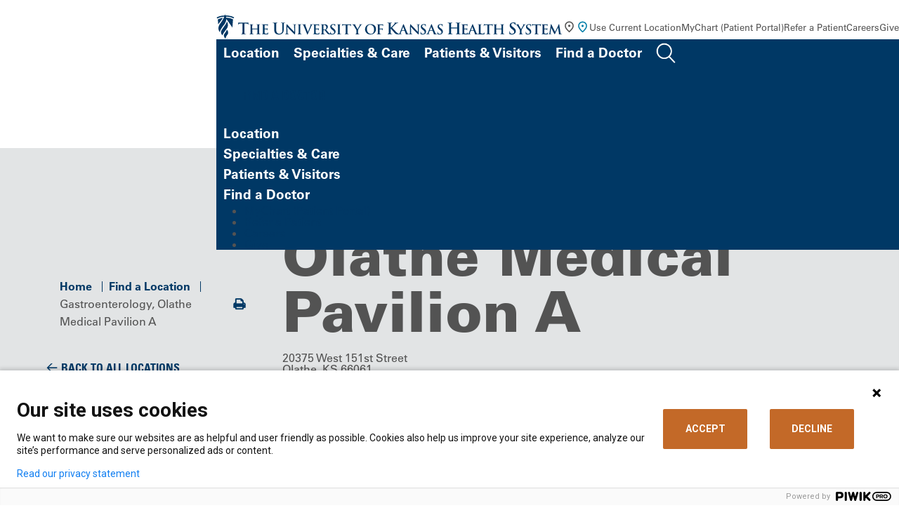

--- FILE ---
content_type: text/html; charset=utf-8
request_url: https://www.kansashealthsystem.com/locations/doctors-building-one-gastroenterology-olathe-ks
body_size: 11929
content:



<!DOCTYPE html>
  <html lang="en">
  <head>
    <script>
      piwikDataLayer = window.piwikDataLayer || [];
      var isCancerSite = "False";
    </script>

    <meta charset="utf-8" />
<meta http-equiv="X-UA-Compatible" content="IE=edge" />



<title>Gastroenterology, Olathe Medical Pavilion A</title>
<meta name="description" content="Our gastroenterologists detect and treat diseases of the digestive system, including the stomach, liver, intestines, esophagus, gall bladder, pancreas and other organs related to digestion." />


<meta name="viewport" content="width=device-width, initial-scale=1.0" />

<meta property="og:title" content="Gastroenterology, Olathe Medical Pavilion A" />
<meta property="og:description" content="Our gastroenterologists detect and treat diseases of the digestive system, including the stomach, liver, intestines, esophagus, gall bladder, pancreas and other organs related to digestion." />
	<meta property="og:image" content="/-/media/project/website/locations-hero-images/location_olathepaviliona_olathepaviliona_15_minor.jpg" />

	<link rel="canonical" href="https://www.kansashealthsystem.com/locations/doctors-building-one-gastroenterology-olathe-ks" />



    <!-- Fonts -->
    <script type="text/javascript" src="//fast.fonts.net/jsapi/d3515253-57d4-4236-954f-b5c285157e00.js"></script>

    <!-- Included CSS Files -->
    <link rel="stylesheet" href="/ui/css/main.css?ver=24747">
    <link rel="stylesheet" href="/ui/css/cancer-center-styles.css?ver=24747">
    <link rel="stylesheet" href="/ui/css/global.min.css?ver=24747">
    <link rel="stylesheet" href="/ui/css/modules.min.css?ver=24747">

    <!-- Cookie Consent -->
    <link rel="stylesheet" href="/ui/cookieconsent/cookieconsent.css?ver=24747">
    <script src="/ui/cookieconsent/cookieconsent.js?ver=24747"></script>

    <script type="text/javascript" src="https://img04.en25.com/i/livevalidation_standalone.compressed.js">
    </script>

    <!-- Favicon -->
    <link rel="shortcut icon" type="image/x-icon" href="/ui/images/tukhs-favicon.ico" />

    
  </head>

  <body class="tier">
    <!-- PIWIK Tag Manager -->
<script type='text/javascript'>
(function (window, document, dataLayerName, id) {
window[dataLayerName] = window[dataLayerName] || [], window[dataLayerName].push({ start: (new Date).getTime(), event: 'stg.start' }); var scripts = document.getElementsByTagName('script')[0], tags = document.createElement('script');
var qP = []; dataLayerName !== 'dataLayer' && qP.push('data_layer_name=' + dataLayerName); var qPString = qP.length > 0 ? ('?' + qP.join('&')) : '';
tags.async = !0, tags.src = 'https://kansashealthsystem.containers.piwik.pro/' + id + '.js' + qPString, scripts.parentNode.insertBefore(tags, scripts);
!function (a, n, i) { a[n] = a[n] || {}; for (var c = 0; c < i.length; c++)!function (i) { a[n][i] = a[n][i] || {}, a[n][i].api = a[n][i].api || function () { var a = [].slice.call(arguments, 0); 'string' == typeof a[0] && window[dataLayerName].push({ event: n + '.' + i + ':' + a[0], parameters: [].slice.call(arguments, 1) }) } }(i[c]) }(window, 'ppms', ['tm', 'cm']);
})(window, document, 'piwikDataLayer', 'd8de10f1-426d-4f6c-b6a9-ab343698b8e4');
</script>
    
    
    <a href="#main" id="skipnav" aria-label="Skip Navigation">Skip Navigation</a>
    <div class="site-wrapper">
      <header>
        


<!-- menu at top of page, to right of logo -->
<div class="global-nav-container">
    <div class="logo-lockup">
        <a href="/">
            <img src="/-/media/website/logos/logo-color-horizontal.svg?la=en&amp;h=41&amp;w=563&amp;hash=D9F04CA716CE462EBDBA337EFDAAA24E" class="hidden-mobile logo-desktop" alt="The University of Kansas Health System" />
            <img src="/-/media/website/logos/logobluestacked.svg?la=en&amp;h=69&amp;w=302&amp;hash=6B4B5B76E2E0292E4A6C4D9B2A0BEDEC" class="hidden-desktop logo-mobile" alt="The University of Kansas Health System" style="max-width:213px" />
        </a>
    </div>
    <nav>
        <ul class="inline">
            <li class="hidden-mobile geolocation-container">
                <a href="#" class="get-location">
                    <svg class="black" xmlns="http://www.w3.org/2000/svg" width="19" height="20" viewBox="0 0 19 20" fill="none">
                        <path d="M9.50033 10.4081C9.93574 10.4081 10.3085 10.2531 10.6186 9.94302C10.9286 9.63295 11.0837 9.2602 11.0837 8.82479C11.0837 8.38937 10.9286 8.01663 10.6186 7.70656C10.3085 7.39649 9.93574 7.24146 9.50033 7.24146C9.06491 7.24146 8.69217 7.39649 8.3821 7.70656C8.07203 8.01663 7.91699 8.38937 7.91699 8.82479C7.91699 9.2602 8.07203 9.63295 8.3821 9.94302C8.69217 10.2531 9.06491 10.4081 9.50033 10.4081ZM9.50033 16.2269C11.11 14.7491 12.3041 13.4066 13.0826 12.1993C13.8611 10.992 14.2503 9.91993 14.2503 8.98312C14.2503 7.54493 13.7918 6.36732 12.8748 5.45031C11.9578 4.5333 10.833 4.07479 9.50033 4.07479C8.16769 4.07479 7.04286 4.5333 6.12585 5.45031C5.20883 6.36732 4.75033 7.54493 4.75033 8.98312C4.75033 9.91993 5.13956 10.992 5.91803 12.1993C6.69651 13.4066 7.8906 14.7491 9.50033 16.2269ZM9.50033 18.3248C7.37602 16.5171 5.78939 14.8382 4.74043 13.2878C3.69147 11.7375 3.16699 10.3026 3.16699 8.98312C3.16699 7.00395 3.80362 5.42722 5.07689 4.25291C6.35015 3.07861 7.82463 2.49146 9.50033 2.49146C11.176 2.49146 12.6505 3.07861 13.9238 4.25291C15.197 5.42722 15.8337 7.00395 15.8337 8.98312C15.8337 10.3026 15.3092 11.7375 14.2602 13.2878C13.2113 14.8382 11.6246 16.5171 9.50033 18.3248Z"
                              fill="#535353" />
                    </svg>
                    <svg class="blue" xmlns="http://www.w3.org/2000/svg" width="19" height="19" fill="none"><mask id="a" width="19" height="19" x="0" y="0" maskUnits="userSpaceOnUse" style="mask-type:alpha"><path fill="#D9D9D9" d="M0 0h19v19H0z" /></mask><g mask="url(#a)"><path fill="#007EA8" d="M9.5 9.5c.436 0 .809-.155 1.119-.465.31-.31.465-.683.465-1.119 0-.435-.155-.808-.465-1.118A1.525 1.525 0 0 0 9.5 6.333c-.435 0-.808.155-1.118.465-.31.31-.465.683-.465 1.118 0 .436.155.809.465 1.119.31.31.683.465 1.118.465Zm0 5.818c1.61-1.477 2.804-2.82 3.583-4.027.778-1.207 1.167-2.28 1.167-3.216 0-1.439-.458-2.616-1.375-3.533-.917-.917-2.042-1.376-3.375-1.376-1.332 0-2.457.459-3.374 1.376-.917.917-1.376 2.094-1.376 3.533 0 .936.39 2.009 1.168 3.216.779 1.207 1.973 2.55 3.582 4.027Zm0 2.098C7.376 15.61 5.79 13.93 4.74 12.38c-1.049-1.55-1.573-2.985-1.573-4.304 0-1.98.637-3.556 1.91-4.73C6.35 2.17 7.825 1.582 9.5 1.582c1.676 0 3.15.587 4.424 1.761 1.273 1.175 1.91 2.752 1.91 4.73 0 1.32-.525 2.755-1.574 4.305-1.049 1.55-2.635 3.23-4.76 5.037Z" /></g></svg>
                    <span id="globallocation">Use Current Location</span>
                </a>
                <div class="location-search-form" style="display: none;">
                    <button class="close" aria-label="Close"><svg xmlns="http://www.w3.org/2000/svg" width="15" height="15" fill="none"><path stroke="#2A2A2A" d="M12.803 12.803 2.196 2.196M1.966 12.572 12.572 1.966" /></svg></button>
	                <form action="" method="post" class="set-location">
		                <label for="location-input">Enable Location Sharing for a Personalized Experience</label>
		                <div class="input-wrapper">
			                <input id="location-input" name="locationSubmitted" type="text" placeholder="Enter City or Zip" value="">
			                <button type="submit" id="location-search-button"><svg xmlns="http://www.w3.org/2000/svg" width="21" height="21" fill="none"><path fill="#fff" d="M.664 10.813c.351.342.703.452 1.396.462l7.604.03c.07 0 .13.01.16.04s.04.09.04.161l.03 7.604c.01.693.121 1.045.473 1.396.472.482 1.135.402 1.627-.08.261-.262.472-.693.663-1.095l7.684-16.573c.402-.844.352-1.467-.06-1.869-.402-.411-1.025-.462-1.868-.06L1.839 8.513c-.402.191-.834.402-1.095.663-.482.492-.562 1.155-.08 1.637Zm2.039-1.064c-.01-.03.01-.06.07-.09l15.9-7.304c.081-.03.121-.03.152-.01.02.03.02.07-.01.15l-7.303 15.901c-.03.06-.06.08-.09.07-.02 0-.05-.04-.05-.08l.05-7.935c0-.251-.09-.412-.19-.512a.695.695 0 0 0-.513-.191l-7.935.05c-.04 0-.08-.03-.08-.05" /></svg></button>
		                </div>
		                <span class="location-messaging" style="display: none;"></span>
	                </form>
                </div>
            </li>
                <li class="hidden-mobile">
<a href="https://mychart.kansashealthsystem.com/MyChart/" class="" target="_blank" rel="noopener noreferrer" >MyChart (Patient Portal)</a>                </li>
                <li class="hidden-mobile">
<a href="/for-professionals/refer-a-patient" class="" title="Refer A Patient" >Refer a Patient</a>                </li>
                <li class="hidden-mobile">
<a href="https://jobs.kansashealthsystem.com/" class="" target="_blank" title="View our job openings." rel="noopener noreferrer" >Careers</a>                </li>
                <li class="hidden-mobile">
<a href="/giving" class="" >Give</a>                </li>
            <li class="hidden-desktop geolocation-container">
                <button class="get-location" aria-label="Use Current Location">
                    <svg xmlns="http://www.w3.org/2000/svg" width="29" height="29" viewBox="0 0 29 29"
                         fill="none">
                        <path d="M14.3636 14.384C15.0053 14.384 15.5546 14.1555 16.0115 13.6985C16.4685 13.2416 16.6969 12.6923 16.6969 12.0506C16.6969 11.409 16.4685 10.8596 16.0115 10.4027C15.5546 9.94576 15.0053 9.71729 14.3636 9.71729C13.7219 9.71729 13.1726 9.94576 12.7157 10.4027C12.2587 10.8596 12.0303 11.409 12.0303 12.0506C12.0303 12.6923 12.2587 13.2416 12.7157 13.6985C13.1726 14.1555 13.7219 14.384 14.3636 14.384ZM14.3636 22.959C16.7358 20.7812 18.4956 18.8027 19.6428 17.0235C20.79 15.2444 21.3636 13.6645 21.3636 12.284C21.3636 10.1645 20.6879 8.42909 19.3365 7.0777C17.9851 5.72631 16.3275 5.05062 14.3636 5.05062C12.3997 5.05062 10.7421 5.72631 9.39069 7.0777C8.0393 8.42909 7.36361 10.1645 7.36361 12.284C7.36361 13.6645 7.93722 15.2444 9.08444 17.0235C10.2317 18.8027 11.9914 20.7812 14.3636 22.959ZM14.3636 26.0506C11.2331 23.3867 8.89486 20.9124 7.34902 18.6277C5.80319 16.343 5.03027 14.2284 5.03027 12.284C5.03027 9.36729 5.96847 7.04367 7.84486 5.31312C9.72125 3.58256 11.8942 2.71729 14.3636 2.71729C16.8331 2.71729 19.006 3.58256 20.8824 5.31312C22.7587 7.04367 23.6969 9.36729 23.6969 12.284C23.6969 14.2284 22.924 16.343 21.3782 18.6277C19.8324 20.9124 17.4942 23.3867 14.3636 26.0506Z"
                              fill="#003865" />
                    </svg>
                </button>
                <div class="location-search-form" style="display: none;">
                    <button class="close" aria-label="Close"><svg xmlns="http://www.w3.org/2000/svg" width="15" height="15" fill="none"><path stroke="#2A2A2A" d="M12.803 12.803 2.196 2.196M1.966 12.572 12.572 1.966" /></svg></button>
                    <form action="" method="post" class="set-location">
                        <label for="location-inputm">Enable Location Sharing for a Personalized Experience</label>
	                    <div class="input-wrapper">
		                    <input id="location-inputm" name="locationSubmitted" type="text" placeholder="Enter City or Zip" value="">
		                    <button type="submit" id="location-search-buttonm"><svg xmlns="http://www.w3.org/2000/svg" width="21" height="21" fill="none"><path fill="#fff" d="M.664 10.813c.351.342.703.452 1.396.462l7.604.03c.07 0 .13.01.16.04s.04.09.04.161l.03 7.604c.01.693.121 1.045.473 1.396.472.482 1.135.402 1.627-.08.261-.262.472-.693.663-1.095l7.684-16.573c.402-.844.352-1.467-.06-1.869-.402-.411-1.025-.462-1.868-.06L1.839 8.513c-.402.191-.834.402-1.095.663-.482.492-.562 1.155-.08 1.637Zm2.039-1.064c-.01-.03.01-.06.07-.09l15.9-7.304c.081-.03.121-.03.152-.01.02.03.02.07-.01.15l-7.303 15.901c-.03.06-.06.08-.09.07-.02 0-.05-.04-.05-.08l.05-7.935c0-.251-.09-.412-.19-.512a.695.695 0 0 0-.513-.191l-7.935.05c-.04 0-.08-.03-.08-.05" /></svg></button>
	                    </div>
	                    <span class="location-messaging" style="display: none;"></span>
                    </form>
                </div>
            </li>
            <!-- Search -->
            <li class="hidden-desktop">
                <button class="open-mobile-search collapse show" data-bs-toggle="collapse" data-bs-target="#searchSubNav" aria-controls="searchSubNav" style="">
                    <svg xmlns="http://www.w3.org/2000/svg" width="22" height="22" viewBox="0 0 22 22" fill="none">
                        <path d="M15.9081 8.28671C15.9081 12.2793 12.7123 15.4958 8.79485 15.4958C4.87737 15.4958 1.68164 12.2793 1.68164 8.28671C1.68164 4.29414 4.87737 1.07764 8.79485 1.07764C12.7123 1.07764 15.9081 4.29414 15.9081 8.28671Z" stroke="#003865" stroke-width="2"></path>
                        <line x1="1" y1="-1" x2="8.6629" y2="-1" transform="matrix(0.702942 0.711248 -0.702942 0.711248 13.8892 14.2048)" stroke="#003865" stroke-width="2" stroke-linecap="round"></line>
                    </svg>
                </button>
            </li>
            <!-- Hamburger -->
            <li class="hidden-desktop">
                <button class="open-mobile-menu">
                    <svg class="hamburger" xmlns="http://www.w3.org/2000/svg" width="28" height="21" viewBox="0 0 28 21" fill="none">
                        <line x1="0.84082" y1="1.68237" x2="27.8408" y2="1.68237" stroke="white" stroke-width="2" />
                        <line x1="0.84082" y1="10.6824" x2="27.8408" y2="10.6824" stroke="white" stroke-width="2" />
                        <line x1="0.84082" y1="19.6824" x2="27.8408" y2="19.6824" stroke="white" stroke-width="2" />
                    </svg>
                    <svg class="x" xmlns="http://www.w3.org/2000/svg" width="28" height="25" fill="none">
                        <path stroke="#fff" stroke-width="2" d="m5.502 1.474 19.092 19.091M23.887 2.181 4.795 21.273" />
                    </svg>
                </button>
            </li>
        </ul>
    </nav>
</div>

<!-- this is the main menu with mega-dropdowns -->
<div class="site-nav-container" id="site-nav-container">
    <nav>
        <ul class="inline">
                <li>
                    <a class="has-sub-nav nav-link   collapsed" href="#"
                       data-bs-toggle="collapse" data-bs-target="#locationSubNav" aria-controls="locationSubNav" aria-expanded="false">
Location                    </a>
                </li>
                <li>
                    <a class="has-sub-nav nav-link   collapsed" href="#"
                       data-bs-toggle="collapse" data-bs-target="#specialtiesSubNav" aria-controls="specialtiesSubNav" aria-expanded="false">
Specialties &amp; Care                    </a>
                </li>
                <li>
                    <a class="has-sub-nav nav-link   collapsed" href="#"
                       data-bs-toggle="collapse" data-bs-target="#patientsSubNav" aria-controls="patientsSubNav" aria-expanded="false">
Patients &amp; Visitors                    </a>
                </li>
                <li>
                    <a class=" nav-link  highlight collapsed" href="/find-a-doctor"
                       data-bs-toggle="" data-bs-target="#" aria-controls="" aria-expanded="false">
Find a Doctor                    </a>
                </li>
                <li>
                    <a class="has-sub-nav nav-link search  collapsed" href="#"
                       data-bs-toggle="collapse" data-bs-target="#searchSubNav" aria-controls="searchSubNav" aria-expanded="false">
                            <img src="/-/media/images/icons/search.png" alt="Search" width="28" height="29">
                    </a>
                </li>
        </ul>
    </nav>
    <!-- main menu mega-dropdowns -->
    <div class="sub-nav-container">
        <div class="btn-container">
            <a href="/find-a-doctor" class="btn" >find a doctor</a>
        </div>
                <a class="has-sub-nav nav-link collapsed" href="#" data-bs-toggle="collapse"
                   data-bs-target="#locationSubNav" aria-controls="locationSubNav" aria-expanded="false" style="">
                    Location
                </a>
                    <div class="sub-nav collapse" id="locationSubNav" data-bs-parent="#site-nav-container">
                        <button class="close" data-bs-toggle="collapse" aria-label="Back"
                                data-bs-target="#locationSubNav" aria-controls="locationSubNav" aria-expanded="false"></button>
                        <div class="inner">
                            <div class="editor-content">
                                <h2>Location</h2>
                                <p>Find locations for care close to you.</p>
                                <a href="/locations-prescreen" class="btn">Search locations</a>
                            </div>
                                <div class="editor-content">
                                    <ul class="link-list">
                                            <li>
<a href="/locations?specialty={5322CA88-3FD8-46FE-9817-25C8A685595B}" >Urgent Care</a>                                            </li>
                                            <li>
<a href="/locations?q&amp;longitude&amp;latitude&amp;address&amp;specialty&amp;loctype={76F22C71-401A-4120-B636-7DB10CF55226}&amp;distance={C5BD55BC-AD6E-4F27-8A11-0B03FFCC88E7}" >Hospitals</a>                                            </li>
                                            <li>
<a href="/locations?specialty={D462C9AA-45C7-4915-902C-26DBC61776B6}" >Family Medicine</a>                                            </li>
                                            <li>
<a href="/locations?specialty={76E0153D-A438-4C8C-ACA9-D0B6E4943C31}" >Internal Medicine</a>                                            </li>
                                            <li>
<a href="/locations?specialty={D42B18CB-7518-4761-A10E-41F038534643}" >Pediatrics</a>                                            </li>
                                    </ul>
                                </div>
                            <div>
                                <div class="image-content-container">
                                        <figure>
                                            <img src="/-/media/project/website/locations-hero-images/location_quiviramedicalpaviliona_minor3b.jpg?la=en&amp;h=362&amp;w=480&amp;hash=12B257E466B77DE91A98D716F48060D2" class="" alt="Exterior photo of Quivira Medical Pavilion A in Olathe Kansas" />
                                        </figure>
                                    <div class="editor-content">
                                        <p>
                                            The new Quivira Ambulatory Surgery Center expands access to specialty surgical care.
                                        </p>
                                    </div>
                                </div>
                            </div>
                        </div>
                    </div>
                <a class="has-sub-nav nav-link collapsed" href="#" data-bs-toggle="collapse"
                   data-bs-target="#specialtiesSubNav" aria-controls="specialtiesSubNav" aria-expanded="false" style="">
                    Specialties &amp; Care
                </a>
                    <div class="sub-nav collapse" id="specialtiesSubNav" data-bs-parent="#site-nav-container">
                        <button class="close" data-bs-toggle="collapse" aria-label="Back"
                                data-bs-target="#specialtiesSubNav" aria-controls="specialtiesSubNav" aria-expanded="false"></button>
                        <div class="inner">
                            <div class="editor-content">
                                <h2>Specialties, Conditions and Treatments</h2>
                                <p>Search our care options by diagnosis, treatment type or medical specialty.</p>
                                <a href="/care" class="btn">Explore Specialties &amp; Care</a>
                            </div>
                                <div class="editor-content">
                                    <ul class="link-list">
                                            <li>
<a href="/care/specialties/primary-care" >Primary Care</a>                                            </li>
                                            <li>
<a href="/care/specialties/obstetrics" >OB/GYN</a>                                            </li>
                                            <li>
<a href="/care/specialties/pediatrics" >Pediatrics</a>                                            </li>
                                            <li>
<a href="/care/specialties/urgent-care" >Urgent Care</a>                                            </li>
                                            <li>
<a href="https://www.kucancercenter.org/" target="_blank" title="Link opens in a new browser window" rel="noopener noreferrer" >Cancer</a>                                            </li>
                                    </ul>
                                </div>
                            <div>
                                <div class="image-content-container">
                                        <figure>
                                            <img src="/-/media/project/website/nav/specialtiesandconditions_docsnurses_ic_unit181_navimage.jpg?la=en&amp;h=362&amp;w=480&amp;hash=11FBC6C97F7AAC477CC2C3E602B7E12D" class="" alt="Group of medical staff" />
                                        </figure>
                                    <div class="editor-content">
                                        <p>
                                            From common infections to rare diseases, we have the experts and leading-edge care.
                                        </p>
                                    </div>
                                </div>
                            </div>
                        </div>
                    </div>
                <a class="has-sub-nav nav-link collapsed" href="#" data-bs-toggle="collapse"
                   data-bs-target="#patientsSubNav" aria-controls="patientsSubNav" aria-expanded="false" style="">
                    Patients &amp; Visitors
                </a>
                    <div class="sub-nav collapse" id="patientsSubNav" data-bs-parent="#site-nav-container">
                        <button class="close" data-bs-toggle="collapse" aria-label="Back"
                                data-bs-target="#patientsSubNav" aria-controls="patientsSubNav" aria-expanded="false"></button>
                        <div class="inner">
                            <div class="editor-content">
                                <h2>Patients &amp; Visitors</h2>
                                <p>Get guidance for scheduling an appointment, visiting a hospital, paying a bill and more.</p>
                                <a href="/patient-visitor" class="btn">Explore Patients &amp; Visitors</a>
                            </div>
                                <div class="editor-content">
                                    <ul class="link-list">
                                            <li>
<a href="/patient-visitor/mychart-information" >MyChart help</a>                                            </li>
                                            <li>
<a href="/request-appointment" >Request an Appointment</a>                                            </li>
                                            <li>
<a href="/patient-visitor/patient-guide/medical-records" >Request Medical Records</a>                                            </li>
                                            <li>
<a href="/patient-visitor" >Visitor Information</a>                                            </li>
                                            <li>
<a href="/patient-visitor/financial/patient-bills" >Pay a Bill</a>                                            </li>
                                            <li>
<a href="/patient-visitor/financial/patient-bills/services-fees/charge-descriptions" >Price Information</a>                                            </li>
                                            <li>
<a href="https://events.kansashealthsystem.com" target="_blank" title="Classes &amp; Events" rel="noopener noreferrer" >Classes and Events</a>                                            </li>
                                            <li>
<a href="/privacy-policy" >Privacy Policy</a>                                            </li>
                                    </ul>
                                </div>
                            <div>
                                <div class="image-content-container">
                                        <figure>
                                            <img src="/-/media/project/website/nav/patientsandvisitors_peopleoncomputer_as23334911_navimage.jpg?la=en&amp;h=362&amp;w=480&amp;hash=DC2ED02FFE54982446CE80FDADF188B0" class="" alt="People using a computer" />
                                        </figure>
                                    <div class="editor-content">
                                        <p>
                                            Get the information you need to navigate your appointment or visit.
                                        </p>
                                    </div>
                                </div>
                            </div>
                        </div>
                    </div>
                <a class="has-sub-nav nav-link collapsed" href="#" data-bs-toggle="collapse"
                   data-bs-target="#" aria-controls="" aria-expanded="false" style="">
                    Find a Doctor
                </a>
                    <div class="sub-nav collapse" id="searchSubNav" data-bs-parent="#site-nav-container">
                        <button class="close" data-bs-toggle="collapse"
                                data-bs-target="#searchSubNav" aria-controls="searchSubNav" aria-expanded="false" aria-label="Back"></button>
                        <div class="inner">
                            <div class="editor-content">
                                <h2>Search</h2>
                            </div>
                            <div id="searchAll" class="search-all" role="dialog">
                                <div class="input-group input-group-search">
                                    <!-- Search -->
                                    <div class="input-wrapper">
                                        <label for="search-input" class="sr-only">Search</label>
                                        <input type="hidden" id="globalDesktopSearchPlaceholder" value="Search The University of Kansas Health System" />
                                        <input type="hidden" id="globalMobileSearchPlaceholder" value="Search Entire Site" />
                                        <input name="search-input" id="search-input" placeholder="" class="form-control search-input global-search-page" value="">
                                        <!-- Search Autocomplete -->
                                        <div class="search-autocomplete"></div>
                                        <div id="khstypeahead"></div>
                                    </div>
                                    <div class="input-group-append">
                                        <button class="btn btn-clear ico-thin-close" id="" type="button" aria-label="Clear Search">
                                        </button>
                                        <a href="#" class="btn btn-default ico-Search" type="button" aria-label="Search entire site">
                                            <span class="sr-only">Search</span>
                                        </a>
                                    </div>
                                </div>
                            </div>
                            <div class="editor-content">
                                <h3>Top Searches</h3>
                                    <ul>
                                            <li>
<a href="https://jobs.kansashealthsystem.com" target="_blank" rel="noopener noreferrer" >Careers</a>                                            </li>
                                            <li>
<a href="/patient-visitor/financial/insurance" >Insurance Coverage</a>                                            </li>
                                            <li>
<a href="/patient-visitor/patient-guide/medical-records" >Medical Records</a>                                            </li>
                                            <li>
<a href="/patient-visitor/financial/patient-bills" >Pay My Bill</a>                                            </li>
                                            <li>
<a href="/locations" >Locations</a>                                            </li>
                                            <li>
<a href="/clinical-trials" >Clinical Trials</a>                                            </li>
                                    </ul>
                            </div>
                        </div>
                    </div>
        <div class="links-container">
            <ul>
                    <li>
<a href="https://mychart.kansashealthsystem.com/MyChart/" class="" target="_blank" rel="noopener noreferrer" >MyChart (Patient Portal)</a>                    </li>
                    <li>
<a href="/for-professionals/refer-a-patient" class="" title="Refer A Patient" >Refer a Patient</a>                    </li>
                    <li>
<a href="https://jobs.kansashealthsystem.com/" class="" target="_blank" title="View our job openings." rel="noopener noreferrer" >Careers</a>                    </li>
                    <li>
<a href="/giving" class="" >Give</a>                    </li>
            </ul>
        </div>
    </div>
</div>

      </header>

      <main id="main">
        
        


<!-- Tier Content -->
<div class="tier-content full-width">
    


<!-- Tier Section Header -->
<div class="tier-section-header section-gray full-width">
    



<section class="section-default">
    
<div class="container">
    <!-- Page Content -->
    <div class="page-content">
        
<!-- Breadcrumbs / Action Bar -->
<div class="row d-none d-md-flex">
    

    <div class="col-md-10">
        <!-- Breadcrumbs -->
        <ul class="breadcrumbs">
                        <li>
                            <a href="/">Home</a>
                        </li>
                        <li>
                            <a href="/locations">Find a Location</a>
                        </li>
                        <li>Gastroenterology, Olathe Medical Pavilion A</li>
        </ul>
    </div>
    <div class="col-md-2 text-right align-content-center">
        <!-- Action Bar-->
        <div class="action-bar">
            <ul class="action-bar-list">
                <li class="action-bar-list-item">
                    <a href="#" class="ico-print" onclick="window.print();return false;">
                        <span class="sr-only">Print</span>
                    </a>
                </li>
            </ul>
        </div>
    </div>

</div>


    <!-- Back -->
    <div class="page-title-back">
        <a href="/locations?"
           class="btn-arrow btn-arrow-prev">Back To All Locations</a>
    </div>

    </div>
</div>

</section>

<section class="generic-section">
    
</section>

</div>


    <div class="tier-section-header section-gray full-width">
        <div class="card-detail-wrapper section-gray">      
            <div class="card card-location card-detail">
                <div class="card-content">
                    <p class="card-label"><span>Building/Service Location</span></p>
                    <h1 class="card-title">Gastroenterology, Olathe Medical Pavilion A</h1>

                    <address>
                        20375 West 151st Street<br />
                        Olathe, KS 66061
                    </address>

                    <a href="tel:913-445-3898" class="card-phone data-gtm-tierHero">913-445-3898</a>

                    <div class="hours">
                        <button class="status open" title="click to see hours" type="button" id="hoursDropdown" data-bs-toggle="dropdown" aria-expanded="false">
                            <svg class="open-close-color" xmlns="http://www.w3.org/2000/svg" width="12" height="11" viewBox="0 0 12 11" fill="none">
                                <circle cx="5.59082" cy="5.50732" r="5.5"></circle>
                            </svg>
                            <span><strong>Open</strong> 8:00 AM to 5:00 PM</span>
                            <svg class="chevron" xmlns="http://www.w3.org/2000/svg" width="22" height="22" fill="none">
                                <path d="m1.09 10.407 10.607 10.607 9.9-9.9"></path>
                            </svg>
                        </button>
                        <ul class="hours-list dropdown-menu" aria-labelledby="hoursDropdown">
                            <li><span>Monday</span><span>8:00 AM - 5:00 PM</span></li><li><span>Tuesday</span><span>8:00 AM - 5:00 PM</span></li><li><span>Wednesday</span><span>8:00 AM - 5:00 PM</span></li><li><span>Thursday</span><span>8:00 AM - 5:00 PM</span></li><li><span>Friday</span><span>8:00 AM - 5:00 PM</span></li><li><span>Saturday</span><span>Closed</span></li><li><span>Sunday</span><span>Closed</span></li>
                        </ul>
                    </div>
                    <div class="card-button-wrapper">
                        <a href="https://maps.google.com/?q=20375 West 151st Street,Olathe,KS,66061" target="_blank" class="card-button btn data-gtm-tierHero">Get Directions</a>
                    </div>
                </div>
                    <figure>
                        <img src="/-/media/project/website/locations-hero-images/location_olathepaviliona_olathepaviliona_15_minor.jpg" alt="The University of Kansas Health System Olathe Medical Pavilion A">
                    </figure>
            </div>
        </div>
    </div>

    <!-- Container -->
    <div class="container">
        <!-- Inner Container -->
        <div class="inner-container">
            


<div>Our gastroenterologists detect and treat diseases of the digestive system, including the stomach, liver, intestines, esophagus, gall bladder, pancreas and other organs related to digestion.</div>



        </div>
    </div>
</div>

      </main>

      <!-- Footer -->
      


<footer class="full-width" style="background-image: url('/-/media/website/backgrounds/img-footer-background.jpg')">
    <div class="upper-footer">
        <div>
            <a class="logo-link" href="/">
                <img src="/-/media/website/logos/logo-white-stacked-footer.svg?la=en&amp;h=69&amp;w=302&amp;hash=B6F75C8C6382EC36EA27FE0E210A568B" alt="The University of Kansas Health System" />
            </a>
                <a href="tel:19135881227" class="btn">Call Us 913-588-1227</a>
            <ul class="social-menu inline">
                    <li class="social-menu-item">
                        <a href="https://www.facebook.com/kuhospital/" class="social-menu-link data-gtm-footerSocial"
                           aria-label="Visit the University of Kansas Health System on Facebook" target="_blank" rel="noopener noreferrer">
                            <img src="/-/media/images/icons/facebook.png" alt="Facebook" width="30" height="30">
                        </a>
                    </li>
                    <li class="social-menu-item">
                        <a href="https://twitter.com/kuhospital?lang=en" class="social-menu-link data-gtm-footerSocial"
                           aria-label="Visit the University of Kansas Health System on X" target="_blank" rel="noopener noreferrer">
                            <img src="/-/media/images/icons/twitterx.png" alt="X" width="20" height="20">
                        </a>
                    </li>
                    <li class="social-menu-item">
                        <a href="https://www.linkedin.com/company/the-university-of-kansas-hospital" class="social-menu-link data-gtm-footerSocial"
                           aria-label="Visit the University of Kansas Health System on LinkedIn" target="_blank" rel="noopener noreferrer">
                            <img src="/-/media/images/icons/linkedin.png" alt="LinkedIn" width="48" height="48">
                        </a>
                    </li>
                    <li class="social-menu-item">
                        <a href="https://www.instagram.com/kuhospital/" class="social-menu-link data-gtm-footerSocial"
                           aria-label="Visit the University of Kansas Health System on Instagram" target="_blank" rel="noopener noreferrer">
                            <img src="/-/media/images/icons/instagram.png" alt="Instagram" width="48" height="48">
                        </a>
                    </li>
                    <li class="social-menu-item">
                        <a href="https://www.youtube.com/user/KUHospital" class="social-menu-link data-gtm-footerSocial"
                           aria-label="Visit the University of Kansas Health System on Youtube" target="_blank" rel="noopener noreferrer">
                            <img src="/-/media/images/icons/youtube.png" alt="YouTube" width="48" height="48">
                        </a>
                    </li>
            </ul>
        </div>
	    <div>
		    <nav aria-label="Footer navigation">
			    <ul class="three-column-list">

							    <li style="grid-column: 1; grid-row: 1;"><a href="/about-us">About Us</a></li>
							    <li style="grid-column: 1; grid-row: 2;"><a href="/contact-us">Contact Us</a></li>
							    <li style="grid-column: 1; grid-row: 3;"><a href="https://jobs.kansashealthsystem.com/">Careers</a></li>
							    <li style="grid-column: 1; grid-row: 4;"><a href="/news-room">News &amp; Blogs</a></li>
							    <li style="grid-column: 1; grid-row: 5;"><a href="https://events.kansashealthsystem.com/">Classes &amp; Events</a></li>
							    <li style="grid-column: 1; grid-row: 6;"><a href="/giving/ways-to-give/volunteer">Volunteer</a></li>
							    <li style="grid-column: 2; grid-row: 1;"><a href="https://mychart.kansashealthsystem.com/MyChart">MyChart (Patient Portal)</a></li>
							    <li style="grid-column: 2; grid-row: 2;"><a href="/patient-visitor/financial">Billing, Insurance &amp; Financial Support</a></li>
							    <li style="grid-column: 2; grid-row: 3;"><a href="/patient-visitor/financial/patient-bills/services-fees/charge-descriptions">Price Transparency</a></li>
							    <li style="grid-column: 2; grid-row: 4;"><a href="/patient-visitor/patient-guide/medical-records">Medical Records</a></li>
							    <li style="grid-column: 2; grid-row: 5;"><a href="/patient-visitor/support-resources">Support Services</a></li>
							    <li style="grid-column: 2; grid-row: 6;"><a href="/patient-visitor/visitor-information">Visitor Information</a></li>
							    <li style="grid-column: 3; grid-row: 1;"><a href="/for-professionals/refer-a-patient">Refer a Patient</a></li>
							    <li style="grid-column: 3; grid-row: 2;"><a href="/for-professionals">Medical Professionals</a></li>
							    <li style="grid-column: 3; grid-row: 3;"><a href="https://www.kucancercenter.org/">The University of Kansas Cancer Center</a></li>
							    <li style="grid-column: 3; grid-row: 4;"><a href="/giving">Giving</a></li>
							    <li style="grid-column: 3; grid-row: 5;"><a href="/news-room">Media Relations</a></li>
			    </ul>
		    </nav>
	    </div>
    </div>
    <div class="lower-footer">
        <div class="copyright">
            <span>&#169; 2026 The University of Kansas Health System</span>
        </div>
        <nav aria-label="Legal navigation">
            <ul class="inline legal">
                    <li><a href="/patient-visitor/policies-procedures/patient-rights/privacy">Notice of Privacy Practices</a></li>
                    <li><a href="/privacy-policy">Privacy Policy</a></li>
                    <li><a href="/kansas-open-records-act">The Kansas Open Records Act</a></li>
                    <li><a href="/vendors">Vendors</a></li>
            </ul>
        </nav>
    </div>
</footer>


      
<!-- Mobile Menu -->
<div id="mobileMenu" class="placeholder" role="navigation">
	<div class="dropdown-menu mobile" id="iAmWrapperDropdownMobile" aria-labelledby="iAmWrapperDropdownMobile">
		<div class="d-flex flex-row">
				<!-- Vertical Tabs -->
				<ul class="nav nav-tabs nav-tabs-vertical mobile-navigation">
				</ul>
		</div>
	</div>
</div>


    </div>
    <!-- Javascript -->
    
    
    <script src="/ui/js/app.min.js?ver=24747"></script>
    <script src="/ui/js/cancerCenter.min.js?ver=24747"></script>

    <script src="/ui/js/modules.min.js?ver=24747"></script>
  </body>
</html>


--- FILE ---
content_type: application/javascript; charset=utf-8
request_url: https://kansashealthsystem.containers.piwik.pro/d8de10f1-426d-4f6c-b6a9-ab343698b8e4.js?data_layer_name=piwikDataLayer
body_size: 80669
content:
/**
 * All rights reserved to Piwik PRO, Poland, since 2015
 */

(function(stg,initial){stg=window.sevenTag=stg||{};stg.variables=initial.variables;stg.triggers=initial.triggers;stg.tags=initial.tags;stg.configuration=initial.configuration;stg.consentSettings=initial.consentSettings;stg.consentTemplatesSettings=initial.consentTemplatesSettings;}(window.sevenTag,{"variables":[{"id":"3fcb08a2-f9b0-49dd-a282-7329abac66c5","name":"location.href","type":{"collector_name":"document"},"value":"location.href","options":[],"virtual":false,"metaSiteId":null},{"id":"434464fd-4d14-4bfb-9c0f-01278478326e","name":"datalayer - visitor_type","type":{"collector_name":"data_layer"},"value":"visitor_type","options":[],"virtual":false,"metaSiteId":null},{"id":"2b4f8200-5c10-4c40-aa8c-b9cf5e73b735","name":"nav type","type":{"collector_name":"custom_javascript"},"value":"function() {\n  //Specifies the navigation menu.\n  \n  var clickEle = {{ Click Element }};\n\n  return typeof clickEle == 'undefined' ? undefined\n    : clickEle.closest('.sub-nav') ? 'submain'\n    : clickEle.closest('.site-nav-container') ? 'main'\n    : clickEle.closest('.global-nav-container') ? 'global'\n    : undefined;\n}","options":[],"virtual":false,"metaSiteId":null},{"id":"b0832c50-389a-4817-8807-73ec8a50a9fe","name":"search callout term","type":{"collector_name":"custom_javascript"},"value":"function() {\n  //FAD search (callout) term.\n  \n  return document.querySelector(\"input#search-callout\") ? document.querySelector(\"input#search-callout\").value\n    : undefined;\n}","options":[],"virtual":false,"metaSiteId":null},{"id":"23ae51b7-4b36-4496-b7c9-ef5c0e8ed0cc","name":"is fal search result click","type":{"collector_name":"custom_javascript"},"value":"function() {  \n  var clickEle = {{ Click Element }};\n\n  return typeof clickEle == 'undefined' ? undefined\n    : clickEle.closest('.map-content') ? true\n    : undefined;\n}","options":[],"virtual":false,"metaSiteId":null},{"id":"225c5198-2379-4c9a-8086-e23df860bbe7","name":"click text - manual","type":{"collector_name":"custom_javascript"},"value":"function() {\n  //Link click is not automatically triggered for some elements (e.g., tiles, news cards).\n  //This manually tracks the link_click event in those instances.\n  \n  var clickEle = {{ Click Element }};\n\n  var clickText = typeof clickEle == 'undefined' ? undefined\n    : clickEle.closest('.module-content') ? clickEle.closest('.module-content').textContent.trim() //tiles\n    : clickEle.closest('.custom-card-link') ? clickEle.closest('.custom-card-link').querySelector('.title').textContent.trim() //news card\n    : clickEle.closest('.hero-banner') ? clickEle.closest('.hero-banner').querySelector('.title').textContent.trim() //hero banner\n    : clickEle.closest('.card-link') ? clickEle.closest('.card-link').textContent.trim() //card link\n    : undefined;\n\n  return {{ click text }} || clickText;\n}","options":[],"virtual":false,"metaSiteId":null},{"id":"63c4b794-de4c-4df9-89e2-b39b631d3f76","name":"query param - distance","type":{"collector_name":"url"},"value":"parameter","options":{"parameter_name":"distance"},"virtual":false,"metaSiteId":null},{"id":"0de396a8-43e1-47b3-ad39-0a3e0005e207","name":"attribute - contenttitle","type":{"collector_name":"custom_javascript"},"value":"function() {\n  //Value of the 'data-contenttitle' or 'data-gtm-contenttitle' attribute (legacy metadata pre-SPM).\n  //When available, provides the visible, title text of a piece of content (e.g., hero, tiles, news cards)\n  \n  var clickEle = {{ Click Element }};\n\n  return typeof clickEle == 'undefined' ? undefined\n    : clickEle.closest('[data-contenttitle]') ? clickEle.closest('[data-contenttitle]').getAttribute('data-contenttitle')\n    : clickEle.closest('[data-gtm-contenttitle]') ? clickEle.closest('[data-gtm-contenttitle]').getAttribute('data-gtm-contenttitle')\n    : undefined;\n}","options":[],"virtual":false,"metaSiteId":null},{"id":"9c5b8c5c-2123-43d1-8561-7d17e67706cf","name":"site section","type":{"collector_name":"custom_javascript"},"value":"function() {\n  //Groups of similar pages based on URL.\n  \n  var pageURL = {{ Page Url }}.toLowerCase();\n  var pagePath = {{ Page Path }}.toLowerCase();\n\n  return pagePath == '/' ? 'homepage'\n    : pageURL.includes('.com/locations') ? 'locations'\n    : pageURL.includes('/conditions') ? 'conditions'\n    : pageURL.includes('/specialties') ? 'specialties'\n    : pageURL.includes('.com/care') ? 'care'\n    : pageURL.includes('.com/search') ? 'global_search'\n    : pageURL.includes('.com/request-appointment') ? 'request_appointment'\n    : pageURL.includes('.com/patient-visitor') ? 'patients_visitors'\n    : pageURL.includes('.com/pharmacy-services') ? 'pharmacy'\n    : pageURL.includes('.com/for-professionals') ? 'professionals'\n    : pageURL.includes('.com/giving') ? 'giving'\n    : 'else';\n}","options":[],"virtual":false,"metaSiteId":null},{"id":"441da0b9-767f-4912-a82a-eabd625c721c","name":"location.href - clean","type":{"collector_name":"custom_javascript"},"value":"function() {\n  //Page URL lowercased with parameters and anchors removed.\n  \n  return {{ location.href }}.toLowerCase().split('?')[0].split('#')[0];\n}","options":[],"virtual":false,"metaSiteId":null},{"id":"621bc28d-3127-4081-9bc5-b7067a11d811","name":"click text","type":{"collector_name":"custom_javascript"},"value":"function() {\n  var clickEle = {{ Click Element }};\n\n  return typeof clickEle == 'undefined' ? undefined\n    : clickEle.textContent.trim();\n}","options":[],"virtual":false,"metaSiteId":null},{"id":"d6463291-c77a-4a16-a4d6-f7cf906808dd","name":"click url - manual","type":{"collector_name":"custom_javascript"},"value":"function() {\n  //Link click is not automatically triggered for some elements (e.g., tiles, news cards).\n  //This manually tracks the link_click event in those instances.\n  \n  var clickEle = {{ Click Element }};\n\n  var clickURL = typeof clickEle == 'undefined' ? undefined\n    : clickEle.closest('.module-content') ? clickEle.closest('.module-content').href //tiles\n    : clickEle.closest('.custom-card-link') ? clickEle.closest('.custom-card-link').href //news card\n    : clickEle.closest('.hero-banner') ? clickEle.closest('.hero-banner').href //hero banner\n    : clickEle.closest('.card-title') ? clickEle.closest('.card-title').href //card title\n    : clickEle.closest('.card-link') ? clickEle.closest('.card-link').href //card link\n    : clickEle.closest('.news-item') ? clickEle.closest('.news-item > a').href //news item\n    : clickEle.closest('.social-menu-link') ? clickEle.closest('.social-menu-link').href //social media icon\n    : clickEle.closest('.arrow-link-uppercase') ? clickEle.closest('a').href //arrow link uppercase\n    : undefined;\n\n  return {{ Click Url }} || clickURL;\n}","options":[],"virtual":false,"metaSiteId":null},{"id":"cf15d74e-99e9-484d-9e4b-fb4ca30b7b7c","name":"query param - loctype","type":{"collector_name":"url"},"value":"parameter","options":{"parameter_name":"loctype"},"virtual":false,"metaSiteId":null},{"id":"c668a89c-1bd4-4e64-b7a9-0d4f27afcc84","name":"query param - address","type":{"collector_name":"url"},"value":"parameter","options":{"parameter_name":"address"},"virtual":false,"metaSiteId":null},{"id":"9f3ef629-185d-48b1-886c-2d52a7a07e1b","name":"num search results","type":{"collector_name":"custom_javascript"},"value":"function() {\n  //Number of search results. Returns 0 if no results.\n\n  var pageURL = {{ Page Url }}.toLowerCase();\n\n  return pageURL.includes('.com/search') ? //global search\n    document.querySelector('.results-filter-count') ?\n      document.querySelector('.results-filter-count').textContent.trim().toLowerCase().includes('sorry') ? 0\n      : document.querySelector('.results-filter-count').textContent.trim().split(' ')[0]\n      : undefined\n    : pageURL.includes('.com/locations') ? //find a location\n      document.querySelector('.location-search-results') ? document.querySelector('.location-search-results').querySelector('header').textContent.trim().toLowerCase().split(' locations')[0].split('displaying ')[1]\n      : 0\n    : undefined;\n}","options":[],"virtual":false,"metaSiteId":null},{"id":"eac08202-20e9-4c26-81d1-f408ea667a6c","name":"cookie - VisitorType","type":{"collector_name":"cookie"},"value":"VisitorType","options":[],"virtual":false,"metaSiteId":null},{"id":"a7d4b629-febd-4450-98d1-9885cc98b146","name":"Google Ads - Marcel - label","type":{"collector_name":"custom_javascript"},"value":"function() {\n  //Conversion labels for Marcel Google Ads Conversions (827384021).\n  \n  var event = {{ Event }};\n  var pageURL = {{ Page Url }}.toLowerCase();\n  var clickURL = typeof {{ click url - manual }} != 'undefined' ? {{ click url - manual }}.toLowerCase() : '';\n\n  return event == 'stg.capturingClick' ?\n      clickURL.includes('tel:') ? '200DCOjCl6AZENXBw4oD' //KHS - Phone Calls\n      : clickURL.includes('evaliahealth.com/v') ? '2YOdCOvCl6AZENXBw4oD' //KHS - Heart Quiz\n      : undefined\n    : event == 'stg.pageView' ?\n      pageURL.includes('/care/conditions/peripheral-artery-disease/peripheral-artery-disease-questionnaire') && document.body.innerText.toLowerCase().search('thank you for your submission') > -1 ? 'tAWmCO7Cl6AZENXBw4oD' //KHS - PAD Quiz\n      : pageURL.includes('/care/specialties/organ-transplant/request-evaluation/thank-you') ? 'vusVCPTCl6AZENXBw4oD' //KHS - Transplant Inquiry\n      : pageURL.includes('-thank-you') ? 'nN7mCOXCl6AZENXBw4oD' //KHS - Appointment Pursued\n      : undefined\n    : event == 'stg.elementPresence' ?\n      pageURL.includes('/request-appointment?doctorid') ? '33A0CPHCl6AZENXBw4oD' //KHS - Physician Request Appointment Submit\n      : !pageURL.includes('/request-appointment?doctorid') ? 'nN7mCOXCl6AZENXBw4oD' //KHS - Appointment Pursued\n      : undefined\n    : undefined;\n}","options":[],"virtual":false,"metaSiteId":null},{"id":"d9c860dc-5f4b-4249-b377-618db6276e20","name":"datalayer - click_url","type":{"collector_name":"data_layer"},"value":"click_url","options":[],"virtual":false,"metaSiteId":null},{"id":"3f3b4b12-7e85-408e-8a3d-bde142cd1179","name":"module type","type":{"collector_name":"custom_javascript"},"value":"function() {\n  //Specifies the module type.\n  \n  var clickEle = {{ Click Element }};\n\n  return typeof clickEle == 'undefined' ? undefined\n    : clickEle.closest('.search-autocomplete-link') ? 'search_autocomplete_link'\n    : clickEle.closest('.data-gtm-callout') ? 'callout_link'\n    : clickEle.closest('.data-gtm-featuredCallout') ? 'featured_callout'\n    : clickEle.closest('.data-gtm-3columnCard') ? '3_column_card'\n    : clickEle.closest('.data-gtm-3columnCallout') ? '3_column_callout'\n    : clickEle.closest('.data-gtm-2columnCallout') ? '2_column_callout'\n    : clickEle.closest('.data-gtm-linkList') ? 'link_list'\n    : clickEle.closest('.data-gtm-relatedContent') ? 'related_content'\n    : clickEle.closest('.data-gtm-carouselSlider') ? 'carousel_slider'\n    : clickEle.closest('.data-gtm-tabContent') ? 'tabs'\n    : clickEle.closest('.data-gtm-3columnIcon') ? '3_column_icon'\n    : clickEle.closest('.data-gtm-fadExplore') ? 'fad_explore_doctors'\n    : clickEle.closest('.data-gtm-falExplore') ? 'fad_explore_locations'\n    : clickEle.closest('.data-gtm-newsFeed') ? 'news_feed'\n    : clickEle.closest('.data-gtm-tierHero') ? 'tier_hero'\n    : clickEle.closest('.data-gtm-coreCTA') ? 'core_CTA'\n    : clickEle.closest('.data-gtm-footerSocial') ? 'footer_social'\n    : clickEle.closest('.data-gtm-fadSearch') ? 'fad_search'\n    : clickEle.closest('.arrow-link-uppercase') ? 'arrow_link_uppercase'\n    : undefined;\n}","options":[],"virtual":false,"metaSiteId":null},{"id":"006e1981-1ca6-413a-b8cd-1b0879a1b69a","name":"Google Ads - Marcel - ID","type":{"collector_name":"constant"},"value":"827384021","options":[],"virtual":false,"metaSiteId":null},{"id":"7bd4af28-4d5a-48db-9817-cf5a47fe11c1","name":"query param - q","type":{"collector_name":"url"},"value":"parameter","options":{"parameter_name":"q"},"virtual":false,"metaSiteId":null},{"id":"2ed2ec55-f009-4306-a687-510fc1d04577","name":"datalayer - click_text","type":{"collector_name":"data_layer"},"value":"click_text","options":[],"virtual":false,"metaSiteId":null},{"id":"50ed63dd-8d49-4fbb-8f91-6d9a50c2e2e0","name":"query param - specialty","type":{"collector_name":"url"},"value":"parameter","options":{"parameter_name":"specialty"},"virtual":false,"metaSiteId":null},{"id":"18c827bd-43e2-409a-a25d-cd8b0f6b95f7","name":"View within session","type":{"collector_name":"cookie"},"value":"firstVisit","options":[],"virtual":true,"metaSiteId":null},{"id":"6fa9617f-00b8-4bed-8112-ccbb32033c74","name":"External referrer","type":{"collector_name":"url"},"value":"externalReferrer","options":[],"virtual":true,"metaSiteId":null},{"id":"028f3993-dc39-4ad1-8602-f6345c91f3bb","name":"Form Name","type":{"collector_name":"data_layer"},"value":"elementName","options":[],"virtual":true,"metaSiteId":null},{"id":"c98aff1e-a24a-4ab7-bad4-d7e0f056b42e","name":"History state","type":{"collector_name":"data_layer"},"value":"newHistoryState","options":[],"virtual":true,"metaSiteId":null},{"id":"42ff090e-f97c-45b5-8625-21ae26891382","name":"Page Hostname","type":{"collector_name":"url"},"value":"hostname","options":[],"virtual":true,"metaSiteId":null},{"id":"78fec807-3991-4fbc-ad57-238a6960d0b7","name":"Traffic source","type":{"collector_name":"url"},"value":"trafficSource","options":[],"virtual":true,"metaSiteId":null},{"id":"44ef5a4b-4009-4f66-8fb4-c8137c0ed1b0","name":"Old history fragment","type":{"collector_name":"data_layer"},"value":"oldHistoryFragment","options":[],"virtual":true,"metaSiteId":null},{"id":"b1504526-de0d-4c27-9ff0-1ee7734561ed","name":"Form ID","type":{"collector_name":"data_layer"},"value":"elementId","options":[],"virtual":true,"metaSiteId":null},{"id":"67ed6060-eace-4370-8ede-a083f7c909f1","name":"Page Url","type":{"collector_name":"url"},"value":"href","options":[],"virtual":true,"metaSiteId":null},{"id":"d7c47336-342d-4c9b-b35a-fa13f238ca44","name":"Form Classes","type":{"collector_name":"data_layer"},"value":"elementClasses","options":[],"virtual":true,"metaSiteId":null},{"id":"caf01b44-cdbf-4a7e-a7e8-0150744b4e32","name":"History source","type":{"collector_name":"data_layer"},"value":"historySource","options":[],"virtual":true,"metaSiteId":null},{"id":"e1e2b185-464f-4eb5-8575-feec34c5e281","name":"Page Path","type":{"collector_name":"url"},"value":"pathname","options":[],"virtual":true,"metaSiteId":null},{"id":"67f49c79-bab6-4b0f-95c8-3bf624b6398f","name":"Consents","type":{"collector_name":"data_layer"},"value":"consents","options":[],"virtual":true,"metaSiteId":null},{"id":"efc09356-e1f2-40f7-8a0a-4c454429e678","name":"Click Classes","type":{"collector_name":"data_layer"},"value":"elementClasses","options":[],"virtual":true,"metaSiteId":null},{"id":"db5a673e-dabe-4dfa-908c-d08b369d08c9","name":"Click Element","type":{"collector_name":"data_layer"},"value":"elementSelector","options":[],"virtual":true,"metaSiteId":null},{"id":"a489adb8-f2cf-4a09-8b7a-e6a048b943d7","name":"Old history state","type":{"collector_name":"data_layer"},"value":"oldHistoryState","options":[],"virtual":true,"metaSiteId":null},{"id":"c2fe42d6-2cbc-45d0-b4df-af92fdbdc2fc","name":"Leave content","type":{"collector_name":"data_layer"},"value":"edge","options":[],"virtual":true,"metaSiteId":null},{"id":"f39468e9-ae2d-4e58-9e2c-73a4d44add6f","name":"Click ID","type":{"collector_name":"data_layer"},"value":"elementId","options":[],"virtual":true,"metaSiteId":null},{"id":"a9a87b7d-d565-433d-8090-df9d80bf91f5","name":"Page Scroll","type":{"collector_name":"document"},"value":"pageScroll","options":[],"virtual":true,"metaSiteId":null},{"id":"7dead2a9-5804-4cdd-8d73-b04d338952e9","name":"Found Elements","type":{"collector_name":"data_layer"},"value":"foundElements","options":[],"virtual":true,"metaSiteId":null},{"id":"8530b589-aaac-42e4-b4c0-dfeef1360ee5","name":"Referrer","type":{"collector_name":"document"},"value":"referrer","options":[],"virtual":true,"metaSiteId":null},{"id":"efd3558a-714d-4b33-9edd-2bbeb0b5eaf7","name":"Click Url","type":{"collector_name":"data_layer"},"value":"elementUrl","options":[],"virtual":true,"metaSiteId":null},{"id":"d76335ca-0ae1-4540-8b7e-5ff7acb0d14f","name":"Returning Visitor","type":{"collector_name":"cookie"},"value":"returningVisitor","options":[],"virtual":true,"metaSiteId":null},{"id":"d462fb15-d23c-40e2-bc54-494377accccb","name":"History fragment","type":{"collector_name":"url"},"value":"hash","options":[],"virtual":true,"metaSiteId":null},{"id":"a3f51ab7-ea76-4adc-a839-a32d392df37c","name":"Campaign","type":{"collector_name":"url"},"value":"campaign","options":[],"virtual":true,"metaSiteId":null},{"id":"977a1f9d-4fdb-43bf-9549-bdf68a7b69a6","name":"Event","type":{"collector_name":"data_layer"},"value":"event","options":[],"virtual":true,"metaSiteId":null},{"id":"0e45761b-d00d-4b18-88c1-eb8fc233d3da","name":"Form Url","type":{"collector_name":"data_layer"},"value":"elementUrl","options":[],"virtual":true,"metaSiteId":null},{"id":"4a3cbab8-e239-44ca-b1c9-6c1bc5cc3fbd","name":"Time on website","type":{"collector_name":"data_layer"},"value":"timeOnWebsite","options":[],"virtual":true,"metaSiteId":null},{"id":"4c240209-bdd6-453d-99dc-b8e777bd9335","name":"SPA tracking: document title","type":{"collector_name":"document"},"value":"title","options":[],"virtual":true,"metaSiteId":null}],"configuration":{"cookies_enabled":true,"app_cookies_enabled":true,"id":"d8de10f1-426d-4f6c-b6a9-ab343698b8e4","host":"kansashealthsystem.containers.piwik.pro","delay":500,"consent_manager_privacy_templates_url":"https://kansashealthsystem.containers.piwik.pro/d8de10f1-426d-4f6c-b6a9-ab343698b8e4/privacy-templates.json","consent_manager_privacy_widgets_url":"https://kansashealthsystem.containers.piwik.pro/d8de10f1-426d-4f6c-b6a9-ab343698b8e4/privacy-widgets.json","consent_request_tracker_url":"https://kansashealthsystem.piwik.pro/consent/collect","cdp_api_fetch_audiences_url":"https://kansashealthsystem.piwik.pro/api/cdp/profiles/public/v1/app/d8de10f1-426d-4f6c-b6a9-ab343698b8e4/profile/{visitor_id}/audiences"},"consentSettings":{"user_mode_enabled":false,"data_anonymization_mode":"session_cookie_id","cookie_expiration_period":31536000,"cookie_domains":[],"consent_enabled":true,"data_anonymization_enabled":false,"cookie_domains_enabled":false,"cookie_stale_period":-1},"triggers":[{"id":"d88376d3-7fa9-47a9-9431-3269e45a979b","type":"page_view","name":"pageview","conditions":[{"id":"d88376d3-7fa9-47a9-9431-3269e45a979b","variable":"977a1f9d-4fdb-43bf-9549-bdf68a7b69a6","action":"equals","value":"stg.pageView","options":[]},{"id":"fe70f186-0da4-4f6c-a7a1-8320a83f1710","variable":"67ed6060-eace-4370-8ede-a083f7c909f1","action":"does_not_contain","value":"khs.local","options":[]}],"virtual":false,"metaSiteId":null,"tagIds":["73cd0709-c606-4316-ae0d-5761727a83d9","bc61c500-992d-4f35-aabd-c0b8085af2d7","c0dee583-2e46-4bb6-a4fe-0fd294f0d21f","77f80bde-885d-4128-ae5c-357ade65154b","eab7c56a-8dbb-4a37-acc8-4bf720bf307f","53b5e8ea-70e4-4a6b-bf50-72b574670e0c"]},{"id":"acd624c5-e26d-461e-bea4-f9137c5a689f","type":"page_view","name":"pageview - fal","conditions":[{"id":"acd624c5-e26d-461e-bea4-f9137c5a689f","variable":"977a1f9d-4fdb-43bf-9549-bdf68a7b69a6","action":"equals","value":"stg.pageView","options":[]},{"id":"7e54561f-1329-4171-8217-b10f53f667b7","variable":"67ed6060-eace-4370-8ede-a083f7c909f1","action":"contains","value":".com/locations?q","options":[]}],"virtual":false,"metaSiteId":null,"tagIds":["f0715e7a-0c6f-403a-b3f2-3b31bd49c252"]},{"id":"caceb007-4ffe-4c1e-84c7-5a5b9c5f4fcf","type":"capturing_click","name":"click - fad","conditions":[{"id":"caceb007-4ffe-4c1e-84c7-5a5b9c5f4fcf","variable":"977a1f9d-4fdb-43bf-9549-bdf68a7b69a6","action":"equals","value":"stg.capturingClick","options":[]},{"id":"f339518b-c2b9-48cd-9ba8-53378a3dfaee","variable":"d6463291-c77a-4a16-a4d6-f7cf906808dd","action":"contains","value":"findadoctor.kansashealthsystem.com","options":[]}],"virtual":false,"metaSiteId":null,"tagIds":["df59cf29-27f1-4705-a292-8e15332fb746"]},{"id":"497968e4-3c6b-4741-9593-0b2662afc210","type":"page_view","name":"pageview - thank you","conditions":[{"id":"497968e4-3c6b-4741-9593-0b2662afc210","variable":"977a1f9d-4fdb-43bf-9549-bdf68a7b69a6","action":"equals","value":"stg.pageView","options":[]},{"id":"cd7087a4-b18a-43bf-89ba-6417c846a258","variable":"67ed6060-eace-4370-8ede-a083f7c909f1","action":"contains","value":"thank-you","options":[]}],"virtual":false,"metaSiteId":null,"tagIds":["d6dc05db-0722-485f-9937-56edf3604a2f","480ec6b1-10e6-44f2-9532-b3e1e67b42ac"]},{"id":"42bc3a1c-ffbf-4f6e-b482-b52a3e9229f7","type":"capturing_click","name":"click - request appointment","conditions":[{"id":"42bc3a1c-ffbf-4f6e-b482-b52a3e9229f7","variable":"977a1f9d-4fdb-43bf-9549-bdf68a7b69a6","action":"equals","value":"stg.capturingClick","options":[]},{"id":"8fe34717-b480-427b-81b8-2a71164f636c","variable":"d6463291-c77a-4a16-a4d6-f7cf906808dd","action":"contains","value":".com/request-appointment","options":[]}],"virtual":false,"metaSiteId":null,"tagIds":["b15d22c5-b44b-45f8-af7a-c7da5ba8f4ab"]},{"id":"43c96fff-bb4b-49d9-97fb-386bc8085070","type":"event","name":"datalayer - engage_personalization","conditions":[{"id":"361afe76-ed43-41de-9983-1fa95a13f810","variable":"977a1f9d-4fdb-43bf-9549-bdf68a7b69a6","action":"equals","value":"engage_personalization","options":[]}],"virtual":false,"metaSiteId":null,"tagIds":["bad9012a-4c2b-44cd-bf9a-79da7434af8e"]},{"id":"e9eeec53-bab7-4f4c-956c-1ddba69fa716","type":"capturing_click","name":"click - nav","conditions":[{"id":"e9eeec53-bab7-4f4c-956c-1ddba69fa716","variable":"977a1f9d-4fdb-43bf-9549-bdf68a7b69a6","action":"equals","value":"stg.capturingClick","options":[]},{"id":"c5369b22-098e-4a51-83a3-ff4de5beea9f","variable":"2b4f8200-5c10-4c40-aa8c-b9cf5e73b735","action":"is_not_empty","value":null,"options":[]}],"virtual":false,"metaSiteId":null,"tagIds":["74b2967e-bec5-4a06-82dc-19b58356f799"]},{"id":"3cf59d00-43fc-43ae-ba29-fc596abc2e72","type":"page_view","name":"pageview - global search","conditions":[{"id":"3cf59d00-43fc-43ae-ba29-fc596abc2e72","variable":"977a1f9d-4fdb-43bf-9549-bdf68a7b69a6","action":"equals","value":"stg.pageView","options":[]},{"id":"547d8786-bab8-47ad-80f3-69cd9324dc7e","variable":"67ed6060-eace-4370-8ede-a083f7c909f1","action":"contains","value":".com/search?","options":[]}],"virtual":false,"metaSiteId":null,"tagIds":["1cbb0d44-3789-40fd-9eab-3493fe308f2b"]},{"id":"f126b4a5-d29b-44a9-8b2e-4b308777e690","type":"capturing_click","name":"click - link","conditions":[{"id":"f126b4a5-d29b-44a9-8b2e-4b308777e690","variable":"977a1f9d-4fdb-43bf-9549-bdf68a7b69a6","action":"equals","value":"stg.capturingClick","options":[]},{"id":"48831da2-c692-46b4-8cc8-31ca9212c2df","variable":"d6463291-c77a-4a16-a4d6-f7cf906808dd","action":"is_not_empty","value":null,"options":[]}],"virtual":false,"metaSiteId":null,"tagIds":["b4c4e6ce-2894-4ad3-b7c5-b45f7387bb1f"]},{"id":"9001316f-0851-4a37-869e-750b63c67150","type":"capturing_click","name":"click - module","conditions":[{"id":"9001316f-0851-4a37-869e-750b63c67150","variable":"977a1f9d-4fdb-43bf-9549-bdf68a7b69a6","action":"equals","value":"stg.capturingClick","options":[]},{"id":"d52df3f0-0f1e-47d0-8c29-2243c4495755","variable":"3f3b4b12-7e85-408e-8a3d-bde142cd1179","action":"does_not_equal","value":"fad_search","options":[]},{"id":"1cbe8440-44ba-4fe8-af29-18b388b1c695","variable":"3f3b4b12-7e85-408e-8a3d-bde142cd1179","action":"is_not_empty","value":null,"options":[]}],"virtual":false,"metaSiteId":null,"tagIds":["32fe5dbd-ec0c-4272-9e7c-c4cf0a8240fc"]},{"id":"e9ae064b-b622-4dea-9b2d-476f37f409e6","type":"capturing_click","name":"click - tel:","conditions":[{"id":"e9ae064b-b622-4dea-9b2d-476f37f409e6","variable":"977a1f9d-4fdb-43bf-9549-bdf68a7b69a6","action":"equals","value":"stg.capturingClick","options":[]},{"id":"deb72de0-d142-429c-a8a9-6ee7711cea48","variable":"d6463291-c77a-4a16-a4d6-f7cf906808dd","action":"contains","value":"tel:","options":[]}],"virtual":false,"metaSiteId":null,"tagIds":["6074aa82-d58f-4aa5-bcac-10927e9bf5bc"]},{"id":"084dff25-78d8-49db-b1e5-247215a88ad7","type":"capturing_click","name":"click - fal search result","conditions":[{"id":"084dff25-78d8-49db-b1e5-247215a88ad7","variable":"977a1f9d-4fdb-43bf-9549-bdf68a7b69a6","action":"equals","value":"stg.capturingClick","options":[]},{"id":"decfbe5e-bf3e-4c48-ad31-8249defa2269","variable":"d6463291-c77a-4a16-a4d6-f7cf906808dd","action":"is_not_empty","value":null,"options":[]},{"id":"717a7b13-1815-4bbf-b85d-9a1c0ab300c7","variable":"23ae51b7-4b36-4496-b7c9-ef5c0e8ed0cc","action":"is_true","value":null,"options":[]}],"virtual":false,"metaSiteId":null,"tagIds":["f6179afe-4d74-437c-8fe6-4a5215e15003"]},{"id":"f1b2822e-1e07-46e9-9548-f549b049606a","type":"element_presence","name":"presence - newsletter submit","conditions":[{"id":"f1b2822e-1e07-46e9-9548-f549b049606a","variable":"977a1f9d-4fdb-43bf-9549-bdf68a7b69a6","action":"equals","value":"stg.elementPresence","options":[]},{"id":"da002893-f9ed-494d-a912-e17c9d32c18c","variable":"7dead2a9-5804-4cdd-8d73-b04d338952e9","action":"once_per_page_view","value":"#subscribeSuccess:not([style*=\"none\"])","options":[]}],"virtual":false,"metaSiteId":null,"tagIds":["a301edd6-ca27-4102-a8e9-bd92a5205246"]},{"id":"7bda0aee-f78a-44b0-b74f-38a76f0b23a1","type":"capturing_click","name":"click - mychart","conditions":[{"id":"7bda0aee-f78a-44b0-b74f-38a76f0b23a1","variable":"977a1f9d-4fdb-43bf-9549-bdf68a7b69a6","action":"equals","value":"stg.capturingClick","options":[]},{"id":"ea245f30-96ee-4a07-b39c-9c0c358f890c","variable":"d6463291-c77a-4a16-a4d6-f7cf906808dd","action":"regexp","value":"mychart.kansashealthsystem.com|mychart.kutopeka.com","options":[]}],"virtual":false,"metaSiteId":null,"tagIds":["884d6d33-ba65-49c5-9cdf-1b84f364811e"]},{"id":"3ad1758b-7a9f-48bb-99b7-6f635cb9b1ed","type":"element_presence","name":"presence - appointment submit","conditions":[{"id":"3ad1758b-7a9f-48bb-99b7-6f635cb9b1ed","variable":"977a1f9d-4fdb-43bf-9549-bdf68a7b69a6","action":"equals","value":"stg.elementPresence","options":[]},{"id":"b67e087e-b41e-491c-8535-978620f9f1c3","variable":"7dead2a9-5804-4cdd-8d73-b04d338952e9","action":"once_per_page_view","value":"#requestAppointmentSuccess:not([style*=\"none\"])","options":[]}],"virtual":false,"metaSiteId":null,"tagIds":["55588bf8-cb37-49ad-8829-00b93ee46027","480ec6b1-10e6-44f2-9532-b3e1e67b42ac"]},{"id":"4d887bb2-f04b-459f-9c83-421ce6d33f81","type":"capturing_click","name":"click - module - fad search","conditions":[{"id":"4d887bb2-f04b-459f-9c83-421ce6d33f81","variable":"977a1f9d-4fdb-43bf-9549-bdf68a7b69a6","action":"equals","value":"stg.capturingClick","options":[]},{"id":"4c29f9f7-c500-4f71-ad24-6f29291abde0","variable":"3f3b4b12-7e85-408e-8a3d-bde142cd1179","action":"equals","value":"fad_search","options":[]}],"virtual":false,"metaSiteId":null,"tagIds":["402509fc-7868-491a-b04a-8a8560776c6b"]},{"id":"aa153394-c694-4749-93a3-1c8f2a696642","type":"capturing_click","name":"click - Google Ads - Marcel","conditions":[{"id":"aa153394-c694-4749-93a3-1c8f2a696642","variable":"977a1f9d-4fdb-43bf-9549-bdf68a7b69a6","action":"equals","value":"stg.capturingClick","options":[]},{"id":"42ed8b58-72b9-4a88-af14-09581e6156e0","variable":"a7d4b629-febd-4450-98d1-9885cc98b146","action":"does_not_equal","value":"undefined","options":[]}],"virtual":false,"metaSiteId":null,"tagIds":["480ec6b1-10e6-44f2-9532-b3e1e67b42ac"]},{"id":"25c52c1e-e21e-4e5f-95e2-f2de218a1a07","type":"page_view","name":"pageview - Google Ads - Marcel","conditions":[{"id":"25c52c1e-e21e-4e5f-95e2-f2de218a1a07","variable":"977a1f9d-4fdb-43bf-9549-bdf68a7b69a6","action":"equals","value":"stg.pageView","options":[]},{"id":"bbdb4804-3736-4e0c-8dce-c0f6ec3b9fd4","variable":"a7d4b629-febd-4450-98d1-9885cc98b146","action":"does_not_equal","value":"undefined","options":[]}],"virtual":false,"metaSiteId":null,"tagIds":["480ec6b1-10e6-44f2-9532-b3e1e67b42ac"]},{"id":"2999c647-3355-47cb-bc3a-6afc5ab26427","type":"event","name":"datalayer - personalized_click","conditions":[{"id":"641a6e2e-24a8-443f-9baa-05ef0c3249e5","variable":"977a1f9d-4fdb-43bf-9549-bdf68a7b69a6","action":"equals","value":"personalized_click","options":[]}],"virtual":false,"metaSiteId":null,"tagIds":["3832726a-1943-46ec-80d3-3a67f5a2f6ef"]},{"id":"60545a64-1278-474a-b45b-17f751f9ddaa","type":"page_view","name":"pageview - request appointment","conditions":[{"id":"60545a64-1278-474a-b45b-17f751f9ddaa","variable":"977a1f9d-4fdb-43bf-9549-bdf68a7b69a6","action":"equals","value":"stg.pageView","options":[]},{"id":"cb5e1037-09ad-4153-a27a-db82577012f0","variable":"e1e2b185-464f-4eb5-8575-feec34c5e281","action":"equals","value":"/request-appointment","options":[]}],"virtual":false,"metaSiteId":null,"tagIds":["1eb51ed1-452f-4252-81d9-e4a26a329a6c"]},{"id":"171ada9a-2665-4747-8821-26f83a823050","type":"page_scroll","name":"Page scroll: 50%","conditions":[{"id":"6344fa02-b4d6-4af1-ac6c-982220bfd050","variable":"977a1f9d-4fdb-43bf-9549-bdf68a7b69a6","action":"equals","value":"stg.scroll","options":[]},{"id":"5294a530-922c-43fa-b603-1f5ea3bb3050","variable":"a9a87b7d-d565-433d-8090-df9d80bf91f5","action":"once_per_page_view","value":50,"options":{"unit":"percentage"}}],"virtual":true,"metaSiteId":null,"tagIds":["f90a7f03-9961-4435-a9fb-552f54246050"]},{"id":"171ada9a-2665-4747-8821-26f83a823075","type":"page_scroll","name":"Page scroll: 75%","conditions":[{"id":"6344fa02-b4d6-4af1-ac6c-982220bfd075","variable":"977a1f9d-4fdb-43bf-9549-bdf68a7b69a6","action":"equals","value":"stg.scroll","options":[]},{"id":"5294a530-922c-43fa-b603-1f5ea3bb3075","variable":"a9a87b7d-d565-433d-8090-df9d80bf91f5","action":"once_per_page_view","value":75,"options":{"unit":"percentage"}}],"virtual":true,"metaSiteId":null,"tagIds":["f90a7f03-9961-4435-a9fb-552f54246075"]},{"id":"171ada9a-2665-4747-8821-26f83a823090","type":"page_scroll","name":"Page scroll: 90%","conditions":[{"id":"6344fa02-b4d6-4af1-ac6c-982220bfd090","variable":"977a1f9d-4fdb-43bf-9549-bdf68a7b69a6","action":"equals","value":"stg.scroll","options":[]},{"id":"5294a530-922c-43fa-b603-1f5ea3bb3090","variable":"a9a87b7d-d565-433d-8090-df9d80bf91f5","action":"once_per_page_view","value":90,"options":{"unit":"percentage"}}],"virtual":true,"metaSiteId":null,"tagIds":["f90a7f03-9961-4435-a9fb-552f54246090"]},{"id":"22a9cea3-0423-4643-aaf6-7ede28772b14","type":"click","name":"Click: Agree to all","conditions":[{"id":"1dc6efb9-95fd-40fb-b307-b2b964b7e717","variable":"977a1f9d-4fdb-43bf-9549-bdf68a7b69a6","action":"contains","value":"stg.agreeToAllClicked","options":[]}],"virtual":true,"metaSiteId":null,"tagIds":["988b26ad-ebe2-42fa-a695-371ce5259459"]},{"id":"3a673c4f-0a28-48d9-96ed-dc8d4956fd4c","type":"click","name":"Click: Close","conditions":[{"id":"fdb0ef5f-4981-4e60-9ed3-2de7de893202","variable":"977a1f9d-4fdb-43bf-9549-bdf68a7b69a6","action":"contains","value":"stg.closeButtonClicked","options":[]}],"virtual":true,"metaSiteId":null,"tagIds":["a82c335e-4896-48c6-9885-4e4f7ead04f8"]},{"id":"40e7b5d6-c8cd-4f92-9b5e-82fd6136fefe","type":"click","name":"Click: Reject all","conditions":[{"id":"61aef87f-7de2-4e24-a42e-0bd5a626732e","variable":"977a1f9d-4fdb-43bf-9549-bdf68a7b69a6","action":"contains","value":"stg.rejectAllClicked","options":[]}],"virtual":true,"metaSiteId":null,"tagIds":["86f2ed31-9782-49b6-9c2e-989e78a51ed8"]},{"id":"79efb39f-71f3-4f50-80ec-fc2c9fd9a60f","type":"click","name":"Click: Save choices","conditions":[{"id":"dea23e71-83d4-46ce-8b6d-088c073a02e0","variable":"977a1f9d-4fdb-43bf-9549-bdf68a7b69a6","action":"contains","value":"stg.saveChoicesClicked","options":[]}],"virtual":true,"metaSiteId":null,"tagIds":["d10463e1-0e75-4ebb-a922-f8ccdbf886b6"]},{"id":"e7f66ed3-43fe-4662-8d75-db6f50f2383e","type":"event","name":"Consent decision made","conditions":[{"id":"707aa6c4-6a2c-4478-b81a-b236d20fe8cb","variable":"977a1f9d-4fdb-43bf-9549-bdf68a7b69a6","action":"contains","value":"stg.consentDecisionMade","options":[]}],"virtual":true,"metaSiteId":null,"tagIds":["6579f6d9-1455-495c-9405-254e7f170101"]},{"id":"fa8aaf82-4bcc-4f13-ba4a-e75302a854e2","type":"event","name":"Impression: Popup","conditions":[{"id":"13590231-e1a1-4027-9eb3-1c490a67a826","variable":"977a1f9d-4fdb-43bf-9549-bdf68a7b69a6","action":"contains","value":"stg.consentFormViewMain","options":[]}],"virtual":true,"metaSiteId":null,"tagIds":["a7d16374-4f6b-4ef2-95d7-25d2e37201aa"]},{"id":"ebee0d87-e383-4857-b09b-e7470e4a8645","type":"event","name":"Impression: Privacy settings","conditions":[{"id":"53817989-b3f5-4cb4-afe5-a1b9e7b625b6","variable":"977a1f9d-4fdb-43bf-9549-bdf68a7b69a6","action":"contains","value":"stg.consentFormViewPrivacyPolicy","options":[]}],"virtual":true,"metaSiteId":null,"tagIds":["552983e4-6071-4903-8bfa-f5fd5202bb1a"]},{"id":"b8359280-76ee-47cf-995e-bf08a91afc53","type":"event","name":"Impression: Reminder","conditions":[{"id":"93f4048b-77cb-458a-bf37-77ff73364d86","variable":"977a1f9d-4fdb-43bf-9549-bdf68a7b69a6","action":"contains","value":"stg.consentFormViewReminder","options":[]}],"virtual":true,"metaSiteId":null,"tagIds":["e63bdacb-1746-4be7-a62c-12db6b3f12f4"]},{"id":"8d24dbfa-3cf0-4eff-a592-3508c9e88267","type":"debounced_history","name":"SPA tracking: history change","conditions":[{"id":"6ead5350-ab8f-477e-b216-bef1ed3a71f5","variable":"977a1f9d-4fdb-43bf-9549-bdf68a7b69a6","action":"equals","value":"stg.debouncedHistory","options":[]}],"virtual":true,"metaSiteId":null,"tagIds":["4197e1db-da10-43d2-96c9-1bd719b4e902"]}],"consentTemplatesSettings":{"default_language":"en","powered_by_enabled":true,"languages":{"en":{"en":"English"}},"consent_form_variant":"bottom_bar","reminder_enabled":true,"reminder_widget_variant":"corner_button"},"tags":{"73cd0709-c606-4316-ae0d-5761727a83d9":{"id":"73cd0709-c606-4316-ae0d-5761727a83d9","name":"Piwik - config","code":"<script type=\"text/javascript\">\n    var _paq = _paq || [];\n    _paq.push(['setTrackingSource', 'jstc_tm']);\n    _paq.push(['enableLinkTracking']);\n    _paq.push(['setIpTracking', true]);\n    _paq.push(['setDomains', ['www.kansashealthsystem.com/', 'findadoctor.kansashealthsystem.com/']]);\n    _paq.push(['setCookieDomain', '*.kansashealthsystem.com']);\n    _paq.push(['setCustomDimensionValue', 1, {{ location.href }}]);\n    _paq.push(['setCustomDimensionValue', 2, {{ location.href - clean }}]);\n    _paq.push(['setCustomDimensionValue', 3, {{ Page Path }}]);\n    _paq.push(['setCustomDimensionValue', 4, {{ site section }}]);\n    _paq.push(['setCustomDimensionValue', 15, {{ cookie - VisitorType }}]);\n    _paq.push(['trackPageView']);\n    (function(p,i,w,ik) {\n        var g=ik.createElement('script'),s=ik.getElementsByTagName('script')[0];\n        _paq.push(['setTrackerUrl', p]);\n        _paq.push(['setSiteId', w]);\n        g.type='text/javascript';g.async=true;g.defer=true;g.src=i;s.parentNode.insertBefore(g,s);\n    })('https://kansashealthsystem.piwik.pro/ppms.php','https://kansashealthsystem.containers.piwik.pro/ppms.js','d8de10f1\\u002D426d\\u002D4f6c\\u002Db6a9\\u002Dab343698b8e4',document)\n</script>\n","consentType":"analytics","template":"piwik","documentWrite":false,"disableInDebugMode":false,"respectVisitorsPrivacy":false,"scheduler":{"date_ranges":[],"times_of_day":[]},"priority":1,"virtual":false,"metaSiteId":null,"triggerIds":["d88376d3-7fa9-47a9-9431-3269e45a979b"]},"f0715e7a-0c6f-403a-b3f2-3b31bd49c252":{"id":"f0715e7a-0c6f-403a-b3f2-3b31bd49c252","name":"Piwik - fal_search","code":"        <script type=\"text/javascript\">\n    var _paq = _paq || [];\n\n            _paq.push([\"setCustomDimensionValue\", 8, {{ query param - q }}]);\n        _paq.push([\"setCustomDimensionValue\", 9, {{ query param - specialty }}]);\n        _paq.push([\"setCustomDimensionValue\", 10, {{ query param - address }}]);\n        _paq.push([\"setCustomDimensionValue\", 11, {{ query param - distance }}]);\n        _paq.push([\"setCustomDimensionValue\", 12, {{ num search results }}]);\n        _paq.push([\"setCustomDimensionValue\", 13, {{ query param - loctype }}]);\n        _paq.push([\"setCustomDimensionValue\", 15, {{ cookie - VisitorType }}]);\n            _paq.push(['trackEvent', 'fal_search', {{ Page Url }}]);\n</script>\n","consentType":"analytics","template":"piwik_event","documentWrite":false,"disableInDebugMode":false,"respectVisitorsPrivacy":false,"scheduler":{"date_ranges":[],"times_of_day":[]},"priority":0,"virtual":false,"metaSiteId":null,"triggerIds":["acd624c5-e26d-461e-bea4-f9137c5a689f"]},"df59cf29-27f1-4705-a292-8e15332fb746":{"id":"df59cf29-27f1-4705-a292-8e15332fb746","name":"Piwik - fad_click","code":"        <script type=\"text/javascript\">\n    var _paq = _paq || [];\n\n            _paq.push([\"setCustomDimensionValue\", 15, {{ cookie - VisitorType }}]);\n            _paq.push(['trackEvent', 'fad_click', {{ click url - manual }}, {{ click text - manual }}]);\n</script>\n","consentType":"analytics","template":"piwik_event","documentWrite":false,"disableInDebugMode":false,"respectVisitorsPrivacy":false,"scheduler":{"date_ranges":[],"times_of_day":[]},"priority":0,"virtual":false,"metaSiteId":null,"triggerIds":["caceb007-4ffe-4c1e-84c7-5a5b9c5f4fcf"]},"bc61c500-992d-4f35-aabd-c0b8085af2d7":{"id":"bc61c500-992d-4f35-aabd-c0b8085af2d7","name":"TV Squared","code":"<script type=\"text/javascript\">\n    var _tvq = window._tvq = window._tvq || [];\n    (function() {\n      var u = ((\"https:\" == document.location.protocol) ?\n          \"https://collector-22871.us.tvsquared.com/\"\n          :\n          \"http://collector-22871.us.tvsquared.com/\");\n      _tvq.push(['setSiteId', \"TV-7272182781-1\"]);\n      _tvq.push(['setTrackerUrl', u + 'tv2track.php']);\n      _tvq.push([function() {\n          this.deleteCustomVariable(5, 'page')\n      }]);\n      _tvq.push(['trackPageView']);\n      var d = document,\n          g = d.createElement('script'),\n          s = d.getElementsByTagName('script')[0];\n      g.type = 'text/javascript';\n      g.defer = true;\n      g.async = true;\n      g.src = u + 'tv2track.js';\n      s.parentNode.insertBefore(g, s);\n    })();\n</script>","consentType":"analytics","template":"custom_tag","documentWrite":false,"disableInDebugMode":false,"respectVisitorsPrivacy":false,"scheduler":{"date_ranges":[],"times_of_day":[]},"priority":0,"virtual":false,"metaSiteId":null,"triggerIds":["d88376d3-7fa9-47a9-9431-3269e45a979b"]},"d6dc05db-0722-485f-9937-56edf3604a2f":{"id":"d6dc05db-0722-485f-9937-56edf3604a2f","name":"Piwik - thank_you_page","code":"        <script type=\"text/javascript\">\n    var _paq = _paq || [];\n\n            _paq.push([\"setCustomDimensionValue\", 15, {{ cookie - VisitorType }}]);\n            _paq.push(['trackEvent', 'thank_you_page', {{ Page Url }}]);\n</script>\n","consentType":"analytics","template":"piwik_event","documentWrite":false,"disableInDebugMode":false,"respectVisitorsPrivacy":false,"scheduler":{"date_ranges":[],"times_of_day":[]},"priority":0,"virtual":false,"metaSiteId":null,"triggerIds":["497968e4-3c6b-4741-9593-0b2662afc210"]},"c0dee583-2e46-4bb6-a4fe-0fd294f0d21f":{"id":"c0dee583-2e46-4bb6-a4fe-0fd294f0d21f","name":"Conversion Linker - Unlock","code":"<!-- Google tag (gtag.js) -->\n<script async src=\"https://www.googletagmanager.com/gtag/js?id=AW-2134952537\"></script>\n<script>\n  window.dataLayer = window.dataLayer || [];\n  function gtag(){dataLayer.push(arguments);}\n  gtag('js', new Date());\n  gtag('config', 'AW-2134952537');\n</script>","consentType":"analytics","template":"custom_tag","documentWrite":false,"disableInDebugMode":false,"respectVisitorsPrivacy":false,"scheduler":{"date_ranges":[],"times_of_day":[]},"priority":0,"virtual":false,"metaSiteId":null,"triggerIds":["d88376d3-7fa9-47a9-9431-3269e45a979b"]},"b15d22c5-b44b-45f8-af7a-c7da5ba8f4ab":{"id":"b15d22c5-b44b-45f8-af7a-c7da5ba8f4ab","name":"Piwik - request_appointment_click","code":"        <script type=\"text/javascript\">\n    var _paq = _paq || [];\n\n            _paq.push([\"setCustomDimensionValue\", 15, {{ cookie - VisitorType }}]);\n            _paq.push(['trackEvent', 'request_appointment_click', {{ click url - manual }}, {{ click text - manual }}]);\n</script>\n","consentType":"analytics","template":"piwik_event","documentWrite":false,"disableInDebugMode":false,"respectVisitorsPrivacy":false,"scheduler":{"date_ranges":[],"times_of_day":[]},"priority":0,"virtual":false,"metaSiteId":null,"triggerIds":["42bc3a1c-ffbf-4f6e-b482-b52a3e9229f7"]},"77f80bde-885d-4128-ae5c-357ade65154b":{"id":"77f80bde-885d-4128-ae5c-357ade65154b","name":"Call Tracking - Marcel","code":"<script async src=\"//91659.tctm.co/t.js\"></script>","consentType":"analytics","template":"custom_tag","documentWrite":false,"disableInDebugMode":false,"respectVisitorsPrivacy":false,"scheduler":{"date_ranges":[],"times_of_day":[]},"priority":0,"virtual":false,"metaSiteId":null,"triggerIds":["d88376d3-7fa9-47a9-9431-3269e45a979b"]},"bad9012a-4c2b-44cd-bf9a-79da7434af8e":{"id":"bad9012a-4c2b-44cd-bf9a-79da7434af8e","name":"Piwik - personalized_selection","code":"        <script type=\"text/javascript\">\n    var _paq = _paq || [];\n\n            _paq.push([\"setCustomDimensionValue\", 15, {{ datalayer - visitor_type }}]);\n            _paq.push(['trackEvent', 'personalized_selection', {{ datalayer - visitor_type }}]);\n</script>\n","consentType":"analytics","template":"piwik_event","documentWrite":false,"disableInDebugMode":false,"respectVisitorsPrivacy":false,"scheduler":{"date_ranges":[],"times_of_day":[]},"priority":0,"virtual":false,"metaSiteId":null,"triggerIds":["43c96fff-bb4b-49d9-97fb-386bc8085070"]},"74b2967e-bec5-4a06-82dc-19b58356f799":{"id":"74b2967e-bec5-4a06-82dc-19b58356f799","name":"Piwik - nav_click","code":"        <script type=\"text/javascript\">\n    var _paq = _paq || [];\n\n            _paq.push([\"setCustomDimensionValue\", 7, {{ attribute - contenttitle }}]);\n        _paq.push([\"setCustomDimensionValue\", 14, {{ nav type }}]);\n        _paq.push([\"setCustomDimensionValue\", 15, {{ cookie - VisitorType }}]);\n            _paq.push(['trackEvent', 'nav_click', {{ click url - manual }}, {{ click text - manual }}]);\n</script>\n","consentType":"analytics","template":"piwik_event","documentWrite":false,"disableInDebugMode":false,"respectVisitorsPrivacy":false,"scheduler":{"date_ranges":[],"times_of_day":[]},"priority":0,"virtual":false,"metaSiteId":null,"triggerIds":["e9eeec53-bab7-4f4c-956c-1ddba69fa716"]},"1cbb0d44-3789-40fd-9eab-3493fe308f2b":{"id":"1cbb0d44-3789-40fd-9eab-3493fe308f2b","name":"Piwik - global_search","code":"        <script type=\"text/javascript\">\n    var _paq = _paq || [];\n\n            _paq.push([\"setCustomDimensionValue\", 5, {{ query param - q }}]);\n        _paq.push([\"setCustomDimensionValue\", 6, {{ num search results }}]);\n        _paq.push([\"setCustomDimensionValue\", 15, {{ cookie - VisitorType }}]);\n            _paq.push(['trackEvent', 'global_search', {{ Page Url }}]);\n</script>\n","consentType":"analytics","template":"piwik_event","documentWrite":false,"disableInDebugMode":false,"respectVisitorsPrivacy":false,"scheduler":{"date_ranges":[],"times_of_day":[]},"priority":0,"virtual":false,"metaSiteId":null,"triggerIds":["3cf59d00-43fc-43ae-ba29-fc596abc2e72"]},"b4c4e6ce-2894-4ad3-b7c5-b45f7387bb1f":{"id":"b4c4e6ce-2894-4ad3-b7c5-b45f7387bb1f","name":"Piwik - link_click","code":"        <script type=\"text/javascript\">\n    var _paq = _paq || [];\n\n            _paq.push([\"setCustomDimensionValue\", 7, {{ attribute - contenttitle }}]);\n        _paq.push([\"setCustomDimensionValue\", 15, {{ cookie - VisitorType }}]);\n        _paq.push([\"setCustomDimensionValue\", 16, {{ module type }}]);\n            _paq.push(['trackEvent', 'link_click', {{ click url - manual }}, {{ click text - manual }}]);\n</script>\n","consentType":"analytics","template":"piwik_event","documentWrite":false,"disableInDebugMode":false,"respectVisitorsPrivacy":false,"scheduler":{"date_ranges":[],"times_of_day":[]},"priority":0,"virtual":false,"metaSiteId":null,"triggerIds":["f126b4a5-d29b-44a9-8b2e-4b308777e690"]},"eab7c56a-8dbb-4a37-acc8-4bf720bf307f":{"id":"eab7c56a-8dbb-4a37-acc8-4bf720bf307f","name":"WebMD","code":"<script src=\"https://script-app.mercuryhealthcare.com/mhc-orbit-v1.0.min.js\"></script>","consentType":"analytics","template":"custom_tag","documentWrite":false,"disableInDebugMode":false,"respectVisitorsPrivacy":false,"scheduler":{"date_ranges":[],"times_of_day":[]},"priority":0,"virtual":false,"metaSiteId":null,"triggerIds":["d88376d3-7fa9-47a9-9431-3269e45a979b"]},"32fe5dbd-ec0c-4272-9e7c-c4cf0a8240fc":{"id":"32fe5dbd-ec0c-4272-9e7c-c4cf0a8240fc","name":"Piwik - module_click","code":"        <script type=\"text/javascript\">\n    var _paq = _paq || [];\n\n            _paq.push([\"setCustomDimensionValue\", 7, {{ attribute - contenttitle }}]);\n        _paq.push([\"setCustomDimensionValue\", 15, {{ cookie - VisitorType }}]);\n        _paq.push([\"setCustomDimensionValue\", 16, {{ module type }}]);\n            _paq.push(['trackEvent', 'module_click', {{ click url - manual }}, {{ click text - manual }}]);\n</script>\n","consentType":"analytics","template":"piwik_event","documentWrite":false,"disableInDebugMode":false,"respectVisitorsPrivacy":false,"scheduler":{"date_ranges":[],"times_of_day":[]},"priority":0,"virtual":false,"metaSiteId":null,"triggerIds":["9001316f-0851-4a37-869e-750b63c67150"]},"6074aa82-d58f-4aa5-bcac-10927e9bf5bc":{"id":"6074aa82-d58f-4aa5-bcac-10927e9bf5bc","name":"Piwik - click_to_call","code":"        <script type=\"text/javascript\">\n    var _paq = _paq || [];\n\n            _paq.push([\"setCustomDimensionValue\", 15, {{ cookie - VisitorType }}]);\n            _paq.push(['trackEvent', 'click_to_call', {{ click url - manual }}, {{ click text - manual }}]);\n</script>\n","consentType":"analytics","template":"piwik_event","documentWrite":false,"disableInDebugMode":false,"respectVisitorsPrivacy":false,"scheduler":{"date_ranges":[],"times_of_day":[]},"priority":0,"virtual":false,"metaSiteId":null,"triggerIds":["e9ae064b-b622-4dea-9b2d-476f37f409e6"]},"f6179afe-4d74-437c-8fe6-4a5215e15003":{"id":"f6179afe-4d74-437c-8fe6-4a5215e15003","name":"Piwik - fal_search_result_click","code":"        <script type=\"text/javascript\">\n    var _paq = _paq || [];\n\n            _paq.push([\"setCustomDimensionValue\", 8, {{ query param - q }}]);\n        _paq.push([\"setCustomDimensionValue\", 9, {{ query param - specialty }}]);\n        _paq.push([\"setCustomDimensionValue\", 10, {{ query param - address }}]);\n        _paq.push([\"setCustomDimensionValue\", 11, {{ query param - distance }}]);\n        _paq.push([\"setCustomDimensionValue\", 12, {{ num search results }}]);\n        _paq.push([\"setCustomDimensionValue\", 13, {{ query param - loctype }}]);\n        _paq.push([\"setCustomDimensionValue\", 15, {{ cookie - VisitorType }}]);\n            _paq.push(['trackEvent', 'fal_search_result_click', {{ click url - manual }}, {{ click text - manual }}]);\n</script>\n","consentType":"analytics","template":"piwik_event","documentWrite":false,"disableInDebugMode":false,"respectVisitorsPrivacy":false,"scheduler":{"date_ranges":[],"times_of_day":[]},"priority":0,"virtual":false,"metaSiteId":null,"triggerIds":["084dff25-78d8-49db-b1e5-247215a88ad7"]},"a301edd6-ca27-4102-a8e9-bd92a5205246":{"id":"a301edd6-ca27-4102-a8e9-bd92a5205246","name":"Piwik - newsletter_submit","code":"        <script type=\"text/javascript\">\n    var _paq = _paq || [];\n\n            _paq.push([\"setCustomDimensionValue\", 15, {{ cookie - VisitorType }}]);\n            _paq.push(['trackEvent', 'newsletter_submit', {{ Page Url }}]);\n</script>\n","consentType":"analytics","template":"piwik_event","documentWrite":false,"disableInDebugMode":false,"respectVisitorsPrivacy":false,"scheduler":{"date_ranges":[],"times_of_day":[]},"priority":0,"virtual":false,"metaSiteId":null,"triggerIds":["f1b2822e-1e07-46e9-9548-f549b049606a"]},"884d6d33-ba65-49c5-9cdf-1b84f364811e":{"id":"884d6d33-ba65-49c5-9cdf-1b84f364811e","name":"Piwik - mychart_click","code":"        <script type=\"text/javascript\">\n    var _paq = _paq || [];\n\n            _paq.push([\"setCustomDimensionValue\", 15, {{ cookie - VisitorType }}]);\n            _paq.push(['trackEvent', 'mychart_click', {{ click url - manual }}, {{ click text - manual }}]);\n</script>\n","consentType":"analytics","template":"piwik_event","documentWrite":false,"disableInDebugMode":false,"respectVisitorsPrivacy":false,"scheduler":{"date_ranges":[],"times_of_day":[]},"priority":0,"virtual":false,"metaSiteId":null,"triggerIds":["7bda0aee-f78a-44b0-b74f-38a76f0b23a1"]},"55588bf8-cb37-49ad-8829-00b93ee46027":{"id":"55588bf8-cb37-49ad-8829-00b93ee46027","name":"Piwik - request_appointment_submit","code":"        <script type=\"text/javascript\">\n    var _paq = _paq || [];\n\n            _paq.push([\"setCustomDimensionValue\", 15, {{ cookie - VisitorType }}]);\n            _paq.push(['trackEvent', 'request_appointment_submit', {{ Page Url }}]);\n</script>\n","consentType":"analytics","template":"piwik_event","documentWrite":false,"disableInDebugMode":false,"respectVisitorsPrivacy":false,"scheduler":{"date_ranges":[],"times_of_day":[]},"priority":0,"virtual":false,"metaSiteId":null,"triggerIds":["3ad1758b-7a9f-48bb-99b7-6f635cb9b1ed"]},"402509fc-7868-491a-b04a-8a8560776c6b":{"id":"402509fc-7868-491a-b04a-8a8560776c6b","name":"Piwik - module_click - fad search","code":"        <script type=\"text/javascript\">\n    var _paq = _paq || [];\n\n            _paq.push([\"setCustomDimensionValue\", 7, {{ attribute - contenttitle }}]);\n        _paq.push([\"setCustomDimensionValue\", 15, {{ cookie - VisitorType }}]);\n        _paq.push([\"setCustomDimensionValue\", 16, {{ module type }}]);\n            _paq.push(['trackEvent', 'module_click', {{ search callout term }}, {{ search callout term }}]);\n</script>\n","consentType":"analytics","template":"piwik_event","documentWrite":false,"disableInDebugMode":false,"respectVisitorsPrivacy":false,"scheduler":{"date_ranges":[],"times_of_day":[]},"priority":0,"virtual":false,"metaSiteId":null,"triggerIds":["4d887bb2-f04b-459f-9c83-421ce6d33f81"]},"53b5e8ea-70e4-4a6b-bf50-72b574670e0c":{"id":"53b5e8ea-70e4-4a6b-bf50-72b574670e0c","name":"Conversion Linker - Marcel","code":"<!-- Google tag (gtag.js) -->\n<script async src=\"https://www.googletagmanager.com/gtag/js?id=AW-1346376445\"></script>\n<script>\n  window.dataLayer = window.dataLayer || [];\n  function gtag(){dataLayer.push(arguments);}\n  gtag('js', new Date());\n  gtag('config', 'AW-1346376445');\n</script>","consentType":"analytics","template":"custom_tag","documentWrite":false,"disableInDebugMode":false,"respectVisitorsPrivacy":false,"scheduler":{"date_ranges":[],"times_of_day":[]},"priority":0,"virtual":false,"metaSiteId":null,"triggerIds":["d88376d3-7fa9-47a9-9431-3269e45a979b"]},"480ec6b1-10e6-44f2-9532-b3e1e67b42ac":{"id":"480ec6b1-10e6-44f2-9532-b3e1e67b42ac","name":"Google Ads - Marcel","code":"<script async src=\"https://www.googletagmanager.com/gtag/js?id=AW-{{ Google Ads - Marcel - ID }}\"></script>\n<script>\n    window.dataLayer = window.dataLayer || [];\n    if (typeof gtag === 'undefined') {\n        function gtag(){dataLayer.push(arguments);}\n    }\n    gtag('js', new Date());\n    </script>\n    <script>\n        var label = {{ Google Ads - Marcel - label }};\n        gtag('event', 'conversion', {\n            'send_to': 'AW-{{ Google Ads - Marcel - ID }}/'+label,\n                    });\n    </script>\n","consentType":"analytics","template":"google_adwords","documentWrite":false,"disableInDebugMode":false,"respectVisitorsPrivacy":false,"scheduler":{"date_ranges":[],"times_of_day":[]},"priority":0,"virtual":false,"metaSiteId":null,"triggerIds":["aa153394-c694-4749-93a3-1c8f2a696642","3ad1758b-7a9f-48bb-99b7-6f635cb9b1ed","497968e4-3c6b-4741-9593-0b2662afc210","25c52c1e-e21e-4e5f-95e2-f2de218a1a07"]},"3832726a-1943-46ec-80d3-3a67f5a2f6ef":{"id":"3832726a-1943-46ec-80d3-3a67f5a2f6ef","name":"Piwik - personalized_click","code":"        <script type=\"text/javascript\">\n    var _paq = _paq || [];\n\n            _paq.push([\"setCustomDimensionValue\", 15, {{ datalayer - visitor_type }}]);\n            _paq.push(['trackEvent', 'personalized_click', {{ datalayer - click_url }}, {{ datalayer - click_text }}]);\n</script>\n","consentType":"analytics","template":"piwik_event","documentWrite":false,"disableInDebugMode":false,"respectVisitorsPrivacy":false,"scheduler":{"date_ranges":[],"times_of_day":[]},"priority":0,"virtual":false,"metaSiteId":null,"triggerIds":["2999c647-3355-47cb-bc3a-6afc5ab26427"]},"1eb51ed1-452f-4252-81d9-e4a26a329a6c":{"id":"1eb51ed1-452f-4252-81d9-e4a26a329a6c","name":"Piwik - request_appointment_page","code":"        <script type=\"text/javascript\">\n    var _paq = _paq || [];\n\n            _paq.push([\"setCustomDimensionValue\", 15, {{ cookie - VisitorType }}]);\n            _paq.push(['trackEvent', 'request_appointment_page', {{ Page Url }}]);\n</script>\n","consentType":"analytics","template":"piwik_event","documentWrite":false,"disableInDebugMode":false,"respectVisitorsPrivacy":false,"scheduler":{"date_ranges":[],"times_of_day":[]},"priority":0,"virtual":false,"metaSiteId":null,"triggerIds":["60545a64-1278-474a-b45b-17f751f9ddaa"]},"f90a7f03-9961-4435-a9fb-552f54246050":{"id":"f90a7f03-9961-4435-a9fb-552f54246050","name":"Page scroll: 50%","code":"        <script type=\"text/javascript\">\n    var _paq = _paq || [];\n\n        _paq.push(['trackEvent', 'built-in page scroll', '50%']);\n</script>\n","consentType":"not_require_consent","template":"automatic_scroll_tracking","documentWrite":false,"disableInDebugMode":false,"respectVisitorsPrivacy":false,"scheduler":{"date_ranges":[],"times_of_day":[]},"priority":0,"virtual":true,"metaSiteId":null,"triggerIds":["171ada9a-2665-4747-8821-26f83a823050"]},"f90a7f03-9961-4435-a9fb-552f54246075":{"id":"f90a7f03-9961-4435-a9fb-552f54246075","name":"Page scroll: 75%","code":"        <script type=\"text/javascript\">\n    var _paq = _paq || [];\n\n        _paq.push(['trackEvent', 'built-in page scroll', '75%']);\n</script>\n","consentType":"not_require_consent","template":"automatic_scroll_tracking","documentWrite":false,"disableInDebugMode":false,"respectVisitorsPrivacy":false,"scheduler":{"date_ranges":[],"times_of_day":[]},"priority":0,"virtual":true,"metaSiteId":null,"triggerIds":["171ada9a-2665-4747-8821-26f83a823075"]},"f90a7f03-9961-4435-a9fb-552f54246090":{"id":"f90a7f03-9961-4435-a9fb-552f54246090","name":"Page scroll: 90%","code":"        <script type=\"text/javascript\">\n    var _paq = _paq || [];\n\n        _paq.push(['trackEvent', 'built-in page scroll', '90%']);\n</script>\n","consentType":"not_require_consent","template":"automatic_scroll_tracking","documentWrite":false,"disableInDebugMode":false,"respectVisitorsPrivacy":false,"scheduler":{"date_ranges":[],"times_of_day":[]},"priority":0,"virtual":true,"metaSiteId":null,"triggerIds":["171ada9a-2665-4747-8821-26f83a823090"]},"988b26ad-ebe2-42fa-a695-371ce5259459":{"id":"988b26ad-ebe2-42fa-a695-371ce5259459","name":"Click: Agree to all","code":"<script>\n    var _paq = _paq || [];\n    _paq.push([\"trackEvent\", 'consent_form_click', 'agree_to_all']);\n</script>\n","consentType":"not_require_consent","template":"consent_insights","documentWrite":false,"disableInDebugMode":false,"respectVisitorsPrivacy":false,"scheduler":{"date_ranges":[],"times_of_day":[]},"priority":0,"virtual":true,"metaSiteId":null,"triggerIds":["22a9cea3-0423-4643-aaf6-7ede28772b14"]},"a82c335e-4896-48c6-9885-4e4f7ead04f8":{"id":"a82c335e-4896-48c6-9885-4e4f7ead04f8","name":"Click: Close","code":"<script>\n    var _paq = _paq || [];\n    _paq.push([\"trackEvent\", 'consent_form_click', 'close']);\n</script>\n","consentType":"not_require_consent","template":"consent_insights","documentWrite":false,"disableInDebugMode":false,"respectVisitorsPrivacy":false,"scheduler":{"date_ranges":[],"times_of_day":[]},"priority":0,"virtual":true,"metaSiteId":null,"triggerIds":["3a673c4f-0a28-48d9-96ed-dc8d4956fd4c"]},"86f2ed31-9782-49b6-9c2e-989e78a51ed8":{"id":"86f2ed31-9782-49b6-9c2e-989e78a51ed8","name":"Click: Reject all","code":"<script>\n    var _paq = _paq || [];\n    _paq.push([\"trackEvent\", 'consent_form_click', 'reject_all']);\n</script>\n","consentType":"not_require_consent","template":"consent_insights","documentWrite":false,"disableInDebugMode":false,"respectVisitorsPrivacy":false,"scheduler":{"date_ranges":[],"times_of_day":[]},"priority":0,"virtual":true,"metaSiteId":null,"triggerIds":["40e7b5d6-c8cd-4f92-9b5e-82fd6136fefe"]},"d10463e1-0e75-4ebb-a922-f8ccdbf886b6":{"id":"d10463e1-0e75-4ebb-a922-f8ccdbf886b6","name":"Click: Save choices","code":"<script>\n    var _paq = _paq || [];\n    _paq.push([\"trackEvent\", 'consent_form_click', 'save_choices']);\n</script>\n","consentType":"not_require_consent","template":"consent_insights","documentWrite":false,"disableInDebugMode":false,"respectVisitorsPrivacy":false,"scheduler":{"date_ranges":[],"times_of_day":[]},"priority":0,"virtual":true,"metaSiteId":null,"triggerIds":["79efb39f-71f3-4f50-80ec-fc2c9fd9a60f"]},"6579f6d9-1455-495c-9405-254e7f170101":{"id":"6579f6d9-1455-495c-9405-254e7f170101","name":"Consent decision","code":"<script>\n    var _paq = window._paq || [];\n\n    (function() {\n        var consents = {{ Consents }};\n        var previousConsents = consents.previous_state;\n        var previousConsentDecisions = [];\n        var currentConsents = consents.current_state;\n        var currentConsentDecisions = [];\n        var consentType;\n\n        function includes(array, value) {\n            for (var i = 0; i < array.length; i++) {\n                if (array[i] === value) {\n                    return true;\n                }\n            }\n            return false;\n        }\n\n        function every(array, value) {\n            for (var i = 0; i < array.length; i++) {\n                if (array[i] !== value) {\n                    return false;\n                }\n            }\n            return true;\n        }\n\n        function getConsentScope(consentDecisions) {\n            if (every(consentDecisions, 1)) {\n                return 'full_consent';\n            }\n\n            if (every(consentDecisions, 0)) {\n                return 'no_consent';\n            }\n\n            return 'any_consent';\n        }\n\n        function getConsentDecision(consents, consentType) {\n            var consentDecision = consents[consentType];\n            if (typeof consentDecision !== 'undefined') {\n                return consentDecision;\n            }\n\n            return 'null';\n        }\n\n        for (consentType in previousConsents) {\n            previousConsentDecisions.push(previousConsents[consentType]);\n        }\n\n        for (consentType in currentConsents) {\n            currentConsentDecisions.push(currentConsents[consentType]);\n        }\n\n        var consentAction = includes(previousConsentDecisions, -1) ? 'first_consent' : 'changed_consent';\n        var consentScope = getConsentScope(currentConsentDecisions);\n\n        _paq.push(['setCustomVariable', 1, getConsentDecision(currentConsents, 'analytics'), getConsentDecision(currentConsents, 'ab_testing_and_personalization'), 'page']);\n        _paq.push(['setCustomVariable', 2, getConsentDecision(currentConsents, 'conversion_tracking'), getConsentDecision(currentConsents, 'marketing_automation'), 'page']);\n        _paq.push(['setCustomVariable', 3, getConsentDecision(currentConsents, 'remarketing'), getConsentDecision(currentConsents, 'user_feedback'), 'page']);\n        _paq.push(['setCustomVariable', 4, getConsentDecision(currentConsents, 'custom_consent'), 'null', 'page']);\n        _paq.push(['trackEvent', 'consent_decision', consentScope, consentAction]);\n\n        for (var i = 1; i <= 5; i++) {\n            _paq.push(['deleteCustomVariable', i, 'page']);\n        }\n    })()\n</script>\n","consentType":"not_require_consent","template":"consent_insights","documentWrite":false,"disableInDebugMode":false,"respectVisitorsPrivacy":false,"scheduler":{"date_ranges":[],"times_of_day":[]},"priority":0,"virtual":true,"metaSiteId":null,"triggerIds":["e7f66ed3-43fe-4662-8d75-db6f50f2383e"]},"a7d16374-4f6b-4ef2-95d7-25d2e37201aa":{"id":"a7d16374-4f6b-4ef2-95d7-25d2e37201aa","name":"Impression: Popup","code":"<script>\n    var _paq = _paq || [];\n    _paq.push([\"trackEvent\", 'consent_form_impression', 'popup']);\n</script>\n","consentType":"not_require_consent","template":"consent_insights","documentWrite":false,"disableInDebugMode":false,"respectVisitorsPrivacy":false,"scheduler":{"date_ranges":[],"times_of_day":[]},"priority":0,"virtual":true,"metaSiteId":null,"triggerIds":["fa8aaf82-4bcc-4f13-ba4a-e75302a854e2"]},"552983e4-6071-4903-8bfa-f5fd5202bb1a":{"id":"552983e4-6071-4903-8bfa-f5fd5202bb1a","name":"Impression: Privacy settings","code":"<script>\n    var _paq = _paq || [];\n    _paq.push([\"trackEvent\", 'consent_form_impression', 'privacy_settings']);\n</script>\n","consentType":"not_require_consent","template":"consent_insights","documentWrite":false,"disableInDebugMode":false,"respectVisitorsPrivacy":false,"scheduler":{"date_ranges":[],"times_of_day":[]},"priority":0,"virtual":true,"metaSiteId":null,"triggerIds":["ebee0d87-e383-4857-b09b-e7470e4a8645"]},"e63bdacb-1746-4be7-a62c-12db6b3f12f4":{"id":"e63bdacb-1746-4be7-a62c-12db6b3f12f4","name":"Impression: Reminder","code":"<script>\n    var _paq = _paq || [];\n    _paq.push([\"trackEvent\", 'consent_form_impression', 'reminder']);\n</script>\n","consentType":"not_require_consent","template":"consent_insights","documentWrite":false,"disableInDebugMode":false,"respectVisitorsPrivacy":false,"scheduler":{"date_ranges":[],"times_of_day":[]},"priority":0,"virtual":true,"metaSiteId":null,"triggerIds":["b8359280-76ee-47cf-995e-bf08a91afc53"]},"4197e1db-da10-43d2-96c9-1bd719b4e902":{"id":"4197e1db-da10-43d2-96c9-1bd719b4e902","name":"SPA tracking: page view","code":"<script type=\"text/javascript\">\n    var _paq = _paq || [];\n    _paq.push(['setCustomUrl', {{ Page Url }}]);\n    _paq.push(['setDocumentTitle', String({{ SPA tracking: document title }})]);\n            _paq.push(['trackPageView']);\n</script>\n","consentType":"not_require_consent","template":"spa_tracking","documentWrite":false,"disableInDebugMode":false,"respectVisitorsPrivacy":false,"scheduler":{"date_ranges":[],"times_of_day":[]},"priority":0,"virtual":true,"metaSiteId":null,"triggerIds":["8d24dbfa-3cf0-4eff-a592-3508c9e88267"]}}}));
/*! For license information please see container.js.LICENSE.txt */
!function(){var e={204:function(e){var t;t=function(){return function(e){var t={};function n(r){if(t[r])return t[r].exports;var i=t[r]={exports:{},id:r,loaded:!1};return e[r].call(i.exports,i,i.exports,n),i.loaded=!0,i.exports}return n.m=e,n.c=t,n.p="",n(0)}([function(e,t,n){"use strict";var r,i=(r=n(1))&&r.__esModule?r:{default:r};e.exports=i.default},function(e,t,n){"use strict";t.__esModule=!0;var r=Object.assign||function(e){for(var t=1;t<arguments.length;t++){var n=arguments[t];for(var r in n)Object.prototype.hasOwnProperty.call(n,r)&&(e[r]=n[r])}return e};t.default=h;var i,o=(i=n(2))&&i.__esModule?i:{default:i},a=function(e){if(e&&e.__esModule)return e;var t={};if(null!=e)for(var n in e)Object.prototype.hasOwnProperty.call(e,n)&&(t[n]=e[n]);return t.default=e,t}(n(4));function s(){}var c={afterAsync:s,afterDequeue:s,afterStreamStart:s,afterWrite:s,autoFix:!0,beforeEnqueue:s,beforeWriteToken:function(e){return e},beforeWrite:function(e){return e},done:s,error:function(e){throw new Error(e.msg)},releaseAsync:!1},u=0,l=[],d=null;function p(){var e=l.shift();if(e){var t=a.last(e);t.afterDequeue(),e.stream=f.apply(void 0,e),t.afterStreamStart()}}function f(e,t,n){(d=new o.default(e,n)).id=u++,d.name=n.name||d.id,h.streams[d.name]=d;var i=e.ownerDocument,a={close:i.close,open:i.open,write:i.write,writeln:i.writeln};function c(e){e=n.beforeWrite(e),d.write(e),n.afterWrite(e)}r(i,{close:s,open:s,write:function(){for(var e=arguments.length,t=Array(e),n=0;n<e;n++)t[n]=arguments[n];return c(t.join(""))},writeln:function(){for(var e=arguments.length,t=Array(e),n=0;n<e;n++)t[n]=arguments[n];return c(t.join("")+"\n")}});var l=d.win.onerror||s;return d.win.onerror=function(e,t,r){n.error({msg:e+" - "+t+": "+r}),l.apply(d.win,[e,t,r])},d.write(t,(function(){r(i,a),d.win.onerror=l,n.done(),d=null,p()})),d}function h(e,t,n){if(a.isFunction(n))n={done:n};else if("clear"===n)return l=[],d=null,void(u=0);n=a.defaults(n,c);var r=[e=/^#/.test(e)?window.document.getElementById(e.substr(1)):e.jquery?e[0]:e,t,n];return e.postscribe={cancel:function(){r.stream?r.stream.abort():r[1]=s}},n.beforeEnqueue(r),l.push(r),d||p(),e.postscribe}r(h,{streams:{},queue:l,WriteStream:o.default})},function(e,t,n){"use strict";t.__esModule=!0;var r,i=Object.assign||function(e){for(var t=1;t<arguments.length;t++){var n=arguments[t];for(var r in n)Object.prototype.hasOwnProperty.call(n,r)&&(e[r]=n[r])}return e},o=(r=n(3))&&r.__esModule?r:{default:r},a=function(e){if(e&&e.__esModule)return e;var t={};if(null!=e)for(var n in e)Object.prototype.hasOwnProperty.call(e,n)&&(t[n]=e[n]);return t.default=e,t}(n(4)),s="data-ps-",c="ps-style",u="ps-script";function l(e,t){var n=s+t,r=e.getAttribute(n);return a.existy(r)?String(r):r}function d(e,t){var n=arguments.length>2&&void 0!==arguments[2]?arguments[2]:null,r=s+t;a.existy(n)&&""!==n?e.setAttribute(r,n):e.removeAttribute(r)}var p=function(){function e(t){var n=arguments.length>1&&void 0!==arguments[1]?arguments[1]:{};!function(e,t){if(!(e instanceof t))throw new TypeError("Cannot call a class as a function")}(this,e),this.root=t,this.options=n,this.doc=t.ownerDocument,this.win=this.doc.defaultView||this.doc.parentWindow,this.parser=new o.default("",{autoFix:n.autoFix}),this.actuals=[t],this.proxyHistory="",this.proxyRoot=this.doc.createElement(t.nodeName),this.scriptStack=[],this.writeQueue=[],d(this.proxyRoot,"proxyof",0)}return e.prototype.write=function(){var e;for((e=this.writeQueue).push.apply(e,arguments);!this.deferredRemote&&this.writeQueue.length;){var t=this.writeQueue.shift();a.isFunction(t)?this._callFunction(t):this._writeImpl(t)}},e.prototype._callFunction=function(e){var t={type:"function",value:e.name||e.toString()};this._onScriptStart(t),e.call(this.win,this.doc),this._onScriptDone(t)},e.prototype._writeImpl=function(e){this.parser.append(e);for(var t=void 0,n=void 0,r=void 0,i=[];(t=this.parser.readToken())&&!(n=a.isScript(t))&&!(r=a.isStyle(t));)(t=this.options.beforeWriteToken(t))&&i.push(t);i.length>0&&this._writeStaticTokens(i),n&&this._handleScriptToken(t),r&&this._handleStyleToken(t)},e.prototype._writeStaticTokens=function(e){var t=this._buildChunk(e);return t.actual?(t.html=this.proxyHistory+t.actual,this.proxyHistory+=t.proxy,this.proxyRoot.innerHTML=t.html,this._walkChunk(),t):null},e.prototype._buildChunk=function(e){for(var t=this.actuals.length,n=[],r=[],i=[],o=e.length,a=0;a<o;a++){var l=e[a],d=l.toString();if(n.push(d),l.attrs){if(!/^noscript$/i.test(l.tagName)){var p=t++;r.push(d.replace(/(\/?>)/," "+s+"id="+p+" $1")),l.attrs.id!==u&&l.attrs.id!==c&&i.push("atomicTag"===l.type?"":"<"+l.tagName+" "+s+"proxyof="+p+(l.unary?" />":">"))}}else r.push(d),i.push("endTag"===l.type?d:"")}return{tokens:e,raw:n.join(""),actual:r.join(""),proxy:i.join("")}},e.prototype._walkChunk=function(){for(var e=void 0,t=[this.proxyRoot];a.existy(e=t.shift());){var n=1===e.nodeType;if(!n||!l(e,"proxyof")){n&&(this.actuals[l(e,"id")]=e,d(e,"id"));var r=e.parentNode&&l(e.parentNode,"proxyof");r&&this.actuals[r].appendChild(e)}t.unshift.apply(t,a.toArray(e.childNodes))}},e.prototype._handleScriptToken=function(e){var t=this,n=this.parser.clear();n&&this.writeQueue.unshift(n),e.src=e.attrs.src||e.attrs.SRC,(e=this.options.beforeWriteToken(e))&&(e.src&&this.scriptStack.length?this.deferredRemote=e:this._onScriptStart(e),this._writeScriptToken(e,(function(){t._onScriptDone(e)})))},e.prototype._handleStyleToken=function(e){var t=this.parser.clear();t&&this.writeQueue.unshift(t),e.type=e.attrs.type||e.attrs.TYPE||"text/css",(e=this.options.beforeWriteToken(e))&&this._writeStyleToken(e),t&&this.write()},e.prototype._writeStyleToken=function(e){var t=this._buildStyle(e);this._insertCursor(t,c),e.content&&(t.styleSheet&&!t.sheet?t.styleSheet.cssText=e.content:t.appendChild(this.doc.createTextNode(e.content)))},e.prototype._buildStyle=function(e){var t=this.doc.createElement(e.tagName);return t.setAttribute("type",e.type),a.eachKey(e.attrs,(function(e,n){t.setAttribute(e,n)})),t},e.prototype._insertCursor=function(e,t){this._writeImpl('<span id="'+t+'"/>');var n=this.doc.getElementById(t);n&&n.parentNode.replaceChild(e,n)},e.prototype._onScriptStart=function(e){e.outerWrites=this.writeQueue,this.writeQueue=[],this.scriptStack.unshift(e)},e.prototype._onScriptDone=function(e){e===this.scriptStack[0]?(this.scriptStack.shift(),this.write.apply(this,e.outerWrites),!this.scriptStack.length&&this.deferredRemote&&(this._onScriptStart(this.deferredRemote),this.deferredRemote=null)):this.options.error({msg:"Bad script nesting or script finished twice"})},e.prototype._writeScriptToken=function(e,t){var n=this._buildScript(e),r=this._shouldRelease(n),i=this.options.afterAsync;e.src&&(n.src=e.src,this._scriptLoadHandler(n,r?i:function(){t(),i()}));try{this._insertCursor(n,u),n.src&&!r||t()}catch(e){this.options.error(e),t()}},e.prototype._buildScript=function(e){var t=this.doc.createElement(e.tagName);return a.eachKey(e.attrs,(function(e,n){t.setAttribute(e,n)})),e.content&&(t.text=e.content),t},e.prototype._scriptLoadHandler=function(e,t){function n(){e=e.onload=e.onreadystatechange=e.onerror=null}var r=this.options.error;function o(){n(),null!=t&&t(),t=null}function a(e){n(),r(e),null!=t&&t(),t=null}function s(e,t){var n=e["on"+t];null!=n&&(e["_on"+t]=n)}s(e,"load"),s(e,"error"),i(e,{onload:function(){if(e._onload)try{e._onload.apply(this,Array.prototype.slice.call(arguments,0))}catch(t){a({msg:"onload handler failed "+t+" @ "+e.src})}o()},onerror:function(){if(e._onerror)try{e._onerror.apply(this,Array.prototype.slice.call(arguments,0))}catch(t){return void a({msg:"onerror handler failed "+t+" @ "+e.src})}a({msg:"remote script failed "+e.src})},onreadystatechange:function(){/^(loaded|complete)$/.test(e.readyState)&&o()}})},e.prototype._shouldRelease=function(e){return!/^script$/i.test(e.nodeName)||!!(this.options.releaseAsync&&e.src&&e.hasAttribute("async"))},e}();t.default=p},function(e,t,n){var r;r=function(){return function(e){var t={};function n(r){if(t[r])return t[r].exports;var i=t[r]={exports:{},id:r,loaded:!1};return e[r].call(i.exports,i,i.exports,n),i.loaded=!0,i.exports}return n.m=e,n.c=t,n.p="",n(0)}([function(e,t,n){"use strict";var r,i=(r=n(1))&&r.__esModule?r:{default:r};e.exports=i.default},function(e,t,n){"use strict";t.__esModule=!0;var r,i=c(n(2)),o=c(n(3)),a=(r=n(6))&&r.__esModule?r:{default:r},s=n(5);function c(e){if(e&&e.__esModule)return e;var t={};if(null!=e)for(var n in e)Object.prototype.hasOwnProperty.call(e,n)&&(t[n]=e[n]);return t.default=e,t}var u={comment:/^<!--/,endTag:/^<\//,atomicTag:/^<\s*(script|style|noscript|iframe|textarea)[\s\/>]/i,startTag:/^</,chars:/^[^<]/},l=function(){function e(){var t=this,n=arguments.length>0&&void 0!==arguments[0]?arguments[0]:"",r=arguments.length>1&&void 0!==arguments[1]?arguments[1]:{};!function(e,t){if(!(e instanceof t))throw new TypeError("Cannot call a class as a function")}(this,e),this.stream=n;var o=!1,s={};for(var c in i)i.hasOwnProperty(c)&&(r.autoFix&&(s[c+"Fix"]=!0),o=o||s[c+"Fix"]);o?(this._readToken=(0,a.default)(this,s,(function(){return t._readTokenImpl()})),this._peekToken=(0,a.default)(this,s,(function(){return t._peekTokenImpl()}))):(this._readToken=this._readTokenImpl,this._peekToken=this._peekTokenImpl)}return e.prototype.append=function(e){this.stream+=e},e.prototype.prepend=function(e){this.stream=e+this.stream},e.prototype._readTokenImpl=function(){var e=this._peekTokenImpl();if(e)return this.stream=this.stream.slice(e.length),e},e.prototype._peekTokenImpl=function(){for(var e in u)if(u.hasOwnProperty(e)&&u[e].test(this.stream)){var t=o[e](this.stream);if(t)return"startTag"===t.type&&/script|style/i.test(t.tagName)?null:(t.text=this.stream.substr(0,t.length),t)}},e.prototype.peekToken=function(){return this._peekToken()},e.prototype.readToken=function(){return this._readToken()},e.prototype.readTokens=function(e){for(var t=void 0;t=this.readToken();)if(e[t.type]&&!1===e[t.type](t))return},e.prototype.clear=function(){var e=this.stream;return this.stream="",e},e.prototype.rest=function(){return this.stream},e}();for(var d in t.default=l,l.tokenToString=function(e){return e.toString()},l.escapeAttributes=function(e){var t={};for(var n in e)e.hasOwnProperty(n)&&(t[n]=(0,s.escapeQuotes)(e[n],null));return t},l.supports=i,i)i.hasOwnProperty(d)&&(l.browserHasFlaw=l.browserHasFlaw||!i[d]&&d)},function(e,t){"use strict";t.__esModule=!0;var n=!1,r=!1,i=window.document.createElement("div");try{var o="<P><I></P></I>";i.innerHTML=o,t.tagSoup=n=i.innerHTML!==o}catch(e){t.tagSoup=n=!1}try{i.innerHTML="<P><i><P></P></i></P>",t.selfClose=r=2===i.childNodes.length}catch(e){t.selfClose=r=!1}i=null,t.tagSoup=n,t.selfClose=r},function(e,t,n){"use strict";t.__esModule=!0;var r="function"==typeof Symbol&&"symbol"==typeof Symbol.iterator?function(e){return typeof e}:function(e){return e&&"function"==typeof Symbol&&e.constructor===Symbol&&e!==Symbol.prototype?"symbol":typeof e};t.comment=function(e){var t=e.indexOf("--\x3e");if(t>=0)return new i.CommentToken(e.substr(4,t-1),t+3)},t.chars=function(e){var t=e.indexOf("<");return new i.CharsToken(t>=0?t:e.length)},t.startTag=a,t.atomicTag=function(e){var t=a(e);if(t){var n=e.slice(t.length);if(n.match(new RegExp("</\\s*"+t.tagName+"\\s*>","i"))){var r=n.match(new RegExp("([\\s\\S]*?)</\\s*"+t.tagName+"\\s*>","i"));if(r)return new i.AtomicTagToken(t.tagName,r[0].length+t.length,t.attrs,t.booleanAttrs,r[1])}}},t.endTag=function(e){var t=e.match(o.endTag);if(t)return new i.EndTagToken(t[1],t[0].length)};var i=n(4),o={startTag:/^<([\-A-Za-z0-9_]+)((?:\s+[\w\-]+(?:\s*=?\s*(?:(?:"[^"]*")|(?:'[^']*')|[^>\s]+))?)*)\s*(\/?)>/,endTag:/^<\/([\-A-Za-z0-9_]+)[^>]*>/,attr:/(?:([\-A-Za-z0-9_]+)\s*=\s*(?:(?:"((?:\\.|[^"])*)")|(?:'((?:\\.|[^'])*)')|([^>\s]+)))|(?:([\-A-Za-z0-9_]+)(\s|$)+)/g,fillAttr:/^(checked|compact|declare|defer|disabled|ismap|multiple|nohref|noresize|noshade|nowrap|readonly|selected)$/i};function a(e){var t,n,a;if(-1!==e.indexOf(">")){var s=e.match(o.startTag);if(s){var c=(t={},n={},a=s[2],s[2].replace(o.attr,(function(e,r){arguments[2]||arguments[3]||arguments[4]||arguments[5]?arguments[5]?(t[arguments[5]]="",n[arguments[5]]=!0):t[r]=arguments[2]||arguments[3]||arguments[4]||o.fillAttr.test(r)&&r||"":t[r]="",a=a.replace(e,"")})),{v:new i.StartTagToken(s[1],s[0].length,t,n,!!s[3],a.replace(/^[\s\uFEFF\xA0]+|[\s\uFEFF\xA0]+$/g,""))});if("object"===(void 0===c?"undefined":r(c)))return c.v}}}},function(e,t,n){"use strict";t.__esModule=!0,t.EndTagToken=t.AtomicTagToken=t.StartTagToken=t.TagToken=t.CharsToken=t.CommentToken=t.Token=void 0;var r=n(5);function i(e,t){if(!(e instanceof t))throw new TypeError("Cannot call a class as a function")}t.Token=function e(t,n){i(this,e),this.type=t,this.length=n,this.text=""},t.CommentToken=function(){function e(t,n){i(this,e),this.type="comment",this.length=n||(t?t.length:0),this.text="",this.content=t}return e.prototype.toString=function(){return"\x3c!--"+this.content},e}(),t.CharsToken=function(){function e(t){i(this,e),this.type="chars",this.length=t,this.text=""}return e.prototype.toString=function(){return this.text},e}();var o=t.TagToken=function(){function e(t,n,r,o,a){i(this,e),this.type=t,this.length=r,this.text="",this.tagName=n,this.attrs=o,this.booleanAttrs=a,this.unary=!1,this.html5Unary=!1}return e.formatTag=function(e){var t=arguments.length>1&&void 0!==arguments[1]?arguments[1]:null,n="<"+e.tagName;for(var i in e.attrs)if(e.attrs.hasOwnProperty(i)){n+=" "+i;var o=e.attrs[i];void 0!==e.booleanAttrs&&void 0!==e.booleanAttrs[i]||(n+='="'+(0,r.escapeQuotes)(o)+'"')}return e.rest&&(n+=" "+e.rest),e.unary&&!e.html5Unary?n+="/>":n+=">",null!=t&&(n+=t+"</"+e.tagName+">"),n},e}();t.StartTagToken=function(){function e(t,n,r,o,a,s){i(this,e),this.type="startTag",this.length=n,this.text="",this.tagName=t,this.attrs=r,this.booleanAttrs=o,this.html5Unary=!1,this.unary=a,this.rest=s}return e.prototype.toString=function(){return o.formatTag(this)},e}(),t.AtomicTagToken=function(){function e(t,n,r,o,a){i(this,e),this.type="atomicTag",this.length=n,this.text="",this.tagName=t,this.attrs=r,this.booleanAttrs=o,this.unary=!1,this.html5Unary=!1,this.content=a}return e.prototype.toString=function(){return o.formatTag(this,this.content)},e}(),t.EndTagToken=function(){function e(t,n){i(this,e),this.type="endTag",this.length=n,this.text="",this.tagName=t}return e.prototype.toString=function(){return"</"+this.tagName+">"},e}()},function(e,t){"use strict";t.__esModule=!0,t.escapeQuotes=function(e){var t=arguments.length>1&&void 0!==arguments[1]?arguments[1]:"";return e?e.replace(/([^"]*)"/g,(function(e,t){return/\\/.test(t)?t+'"':t+'\\"'})):t}},function(e,t){"use strict";t.__esModule=!0,t.default=function(e,t,n){var a=function(){var e=[];return e.last=function(){return this[this.length-1]},e.lastTagNameEq=function(e){var t=this.last();return t&&t.tagName&&t.tagName.toUpperCase()===e.toUpperCase()},e.containsTagName=function(e){for(var t,n=0;t=this[n];n++)if(t.tagName===e)return!0;return!1},e}(),s={startTag:function(n){var i=n.tagName;"TR"===i.toUpperCase()&&a.lastTagNameEq("TABLE")?(e.prepend("<TBODY>"),c()):t.selfCloseFix&&r.test(i)&&a.containsTagName(i)?a.lastTagNameEq(i)?o(e,a):(e.prepend("</"+n.tagName+">"),c()):n.unary||a.push(n)},endTag:function(r){a.last()?t.tagSoupFix&&!a.lastTagNameEq(r.tagName)?o(e,a):a.pop():t.tagSoupFix&&(n(),c())}};function c(){var t=function(e,t){var n=e.stream,r=i(t());return e.stream=n,r}(e,n);t&&s[t.type]&&s[t.type](t)}return function(){return c(),i(n())}};var n=/^(AREA|BASE|BASEFONT|BR|COL|FRAME|HR|IMG|INPUT|ISINDEX|LINK|META|PARAM|EMBED)$/i,r=/^(COLGROUP|DD|DT|LI|OPTIONS|P|TD|TFOOT|TH|THEAD|TR)$/i;function i(e){return e&&"startTag"===e.type&&(e.unary=n.test(e.tagName)||e.unary,e.html5Unary=!/\/>$/.test(e.text)),e}function o(e,t){var n=t.pop();e.prepend("</"+n.tagName+">")}}])},e.exports=r()},function(e,t){"use strict";t.__esModule=!0;var n="function"==typeof Symbol&&"symbol"==typeof Symbol.iterator?function(e){return typeof e}:function(e){return e&&"function"==typeof Symbol&&e.constructor===Symbol&&e!==Symbol.prototype?"symbol":typeof e};function r(e){return null!=e}function i(e,t,n){var r=void 0,i=e&&e.length||0;for(r=0;r<i;r++)t.call(n,e[r],r)}function o(e,t,n){for(var r in e)e.hasOwnProperty(r)&&t.call(n,r,e[r])}function a(e,t){return!(!e||"startTag"!==e.type&&"atomicTag"!==e.type||!("tagName"in e)||!~e.tagName.toLowerCase().indexOf(t))}t.existy=r,t.isFunction=function(e){return"function"==typeof e},t.each=i,t.eachKey=o,t.defaults=function(e,t){return e=e||{},o(t,(function(t,n){r(e[t])||(e[t]=n)})),e},t.toArray=function(e){try{return Array.prototype.slice.call(e)}catch(o){var t=(r=[],i(e,(function(e){r.push(e)})),{v:r});if("object"===(void 0===t?"undefined":n(t)))return t.v}var r},t.last=function(e){return e[e.length-1]},t.isTag=a,t.isScript=function(e){return a(e,"script")},t.isStyle=function(e){return a(e,"style")}}])},e.exports=t()},432:function(e,t,n){(function(){"use strict";var t=this;function n(e){return"string"==typeof e}function r(e,t,n){return e.call.apply(e.bind,arguments)}function i(e,t,n){if(!e)throw Error();if(2<arguments.length){var r=Array.prototype.slice.call(arguments,2);return function(){var n=Array.prototype.slice.call(arguments);return Array.prototype.unshift.apply(n,r),e.apply(t,n)}}return function(){return e.apply(t,arguments)}}function o(e,t,n){return(o=Function.prototype.bind&&-1!=Function.prototype.bind.toString().indexOf("native code")?r:i).apply(null,arguments)}function a(e){var t=ae;function n(){}n.prototype=t.prototype,e.G=t.prototype,e.prototype=new n,e.prototype.constructor=e,e.F=function(e,n,r){for(var i=Array(arguments.length-2),o=2;o<arguments.length;o++)i[o-2]=arguments[o];return t.prototype[n].apply(e,i)}}var s=String.prototype.trim?function(e){return e.trim()}:function(e){return e.replace(/^[\s\xa0]+|[\s\xa0]+$/g,"")};function c(e,t){return-1!=e.indexOf(t)}function u(e,t){return e<t?-1:e>t?1:0}var l,d=Array.prototype.indexOf?function(e,t,n){return Array.prototype.indexOf.call(e,t,n)}:function(e,t,r){if(r=null==r?0:0>r?Math.max(0,e.length+r):r,n(e))return n(t)&&1==t.length?e.indexOf(t,r):-1;for(;r<e.length;r++)if(r in e&&e[r]===t)return r;return-1},p=Array.prototype.forEach?function(e,t,n){Array.prototype.forEach.call(e,t,n)}:function(e,t,r){for(var i=e.length,o=n(e)?e.split(""):e,a=0;a<i;a++)a in o&&t.call(r,o[a],a,e)},f=Array.prototype.filter?function(e,t,n){return Array.prototype.filter.call(e,t,n)}:function(e,t,r){for(var i=e.length,o=[],a=0,s=n(e)?e.split(""):e,c=0;c<i;c++)if(c in s){var u=s[c];t.call(r,u,c,e)&&(o[a++]=u)}return o},h=Array.prototype.reduce?function(e,t,n,r){return r&&(t=o(t,r)),Array.prototype.reduce.call(e,t,n)}:function(e,t,n,r){var i=n;return p(e,(function(n,o){i=t.call(r,i,n,o,e)})),i},g=Array.prototype.some?function(e,t,n){return Array.prototype.some.call(e,t,n)}:function(e,t,r){for(var i=e.length,o=n(e)?e.split(""):e,a=0;a<i;a++)if(a in o&&t.call(r,o[a],a,e))return!0;return!1};e:{var m=t.navigator;if(m){var v=m.userAgent;if(v){l=v;break e}}l=""}var y,b,w=c(l,"Opera")||c(l,"OPR"),C=c(l,"Trident")||c(l,"MSIE"),S=c(l,"Edge"),E=c(l,"Gecko")&&!(c(l.toLowerCase(),"webkit")&&!c(l,"Edge"))&&!(c(l,"Trident")||c(l,"MSIE"))&&!c(l,"Edge"),_=c(l.toLowerCase(),"webkit")&&!c(l,"Edge");function k(){var e=t.document;return e?e.documentMode:void 0}e:{var T="",R=(b=l,E?/rv\:([^\);]+)(\)|;)/.exec(b):S?/Edge\/([\d\.]+)/.exec(b):C?/\b(?:MSIE|rv)[: ]([^\);]+)(\)|;)/.exec(b):_?/WebKit\/(\S+)/.exec(b):w?/(?:Version)[ \/]?(\S+)/.exec(b):void 0);if(R&&(T=R?R[1]:""),C){var O=k();if(null!=O&&O>parseFloat(T)){y=String(O);break e}}y=T}var A={};function x(e){if(!A[e]){for(var t=0,n=s(String(y)).split("."),r=s(String(e)).split("."),i=Math.max(n.length,r.length),o=0;0==t&&o<i;o++){var a=n[o]||"",c=r[o]||"",l=/(\d*)(\D*)/g,d=/(\d*)(\D*)/g;do{var p=l.exec(a)||["","",""],f=d.exec(c)||["","",""];if(0==p[0].length&&0==f[0].length)break;t=u(0==p[1].length?0:parseInt(p[1],10),0==f[1].length?0:parseInt(f[1],10))||u(0==p[2].length,0==f[2].length)||u(p[2],f[2])}while(0==t)}A[e]=0<=t}}var D=t.document,L=D&&C?k()||("CSS1Compat"==D.compatMode?parseInt(y,10):5):void 0,P=C&&!(9<=Number(L)),I=C&&!(8<=Number(L));function N(e,t,n,r){this.a=e,this.nodeName=n,this.nodeValue=r,this.nodeType=2,this.parentNode=this.ownerElement=t}function F(e,t){var n=I&&"href"==t.nodeName?e.getAttribute(t.nodeName,2):t.nodeValue;return new N(t,e,t.nodeName,n)}function V(e){var t=null;if(1==(n=e.nodeType)&&(t=null==(t=null==(t=e.textContent)||null==t?e.innerText:t)||null==t?"":t),"string"!=typeof t)if(P&&"title"==e.nodeName.toLowerCase()&&1==n)t=e.text;else if(9==n||1==n){e=9==n?e.documentElement:e.firstChild;var n=0,r=[];for(t="";e;){do{1!=e.nodeType&&(t+=e.nodeValue),P&&"title"==e.nodeName.toLowerCase()&&(t+=e.text),r[n++]=e}while(e=e.firstChild);for(;n&&!(e=r[--n].nextSibling););}}else t=e.nodeValue;return""+t}function j(e,t,n){if(null===t)return!0;try{if(!e.getAttribute)return!1}catch(e){return!1}return I&&"class"==t&&(t="className"),null==n?!!e.getAttribute(t):e.getAttribute(t,2)==n}function M(e,t,r,i,o){return(P?B:H).call(null,e,t,n(r)?r:null,n(i)?i:null,o||new J)}function B(e,t,n,r,i){if(e instanceof Ie||8==e.b||n&&null===e.b){var o=t.all;if(!o)return i;if("*"!=(e=z(e))&&!(o=t.getElementsByTagName(e)))return i;if(n){for(var a=[],s=0;t=o[s++];)j(t,n,r)&&a.push(t);o=a}for(s=0;t=o[s++];)"*"==e&&"!"==t.tagName||ee(i,t);return i}return q(e,t,n,r,i),i}function H(e,t,n,r,i){return t.getElementsByName&&r&&"name"==n&&!C?(t=t.getElementsByName(r),p(t,(function(t){e.a(t)&&ee(i,t)}))):t.getElementsByClassName&&r&&"class"==n?(t=t.getElementsByClassName(r),p(t,(function(t){t.className==r&&e.a(t)&&ee(i,t)}))):e instanceof ke?q(e,t,n,r,i):t.getElementsByTagName&&(t=t.getElementsByTagName(e.f()),p(t,(function(e){j(e,n,r)&&ee(i,e)}))),i}function W(e,t,n,r,i){var o;if((e instanceof Ie||8==e.b||n&&null===e.b)&&(o=t.childNodes)){var a=z(e);return"*"==a||(o=f(o,(function(e){return e.tagName&&e.tagName.toLowerCase()==a})),o)?(n&&(o=f(o,(function(e){return j(e,n,r)}))),p(o,(function(e){"*"==a&&("!"==e.tagName||"*"==a&&1!=e.nodeType)||ee(i,e)})),i):i}return U(e,t,n,r,i)}function U(e,t,n,r,i){for(t=t.firstChild;t;t=t.nextSibling)j(t,n,r)&&e.a(t)&&ee(i,t);return i}function q(e,t,n,r,i){for(t=t.firstChild;t;t=t.nextSibling)j(t,n,r)&&e.a(t)&&ee(i,t),q(e,t,n,r,i)}function z(e){if(e instanceof ke){if(8==e.b)return"!";if(null===e.b)return"*"}return e.f()}function G(e,t){if(!e||!t)return!1;if(e.contains&&1==t.nodeType)return e==t||e.contains(t);if(void 0!==e.compareDocumentPosition)return e==t||!!(16&e.compareDocumentPosition(t));for(;t&&e!=t;)t=t.parentNode;return t==e}function K(e,n){if(e==n)return 0;if(e.compareDocumentPosition)return 2&e.compareDocumentPosition(n)?1:-1;if(C&&!(9<=Number(L))){if(9==e.nodeType)return-1;if(9==n.nodeType)return 1}if("sourceIndex"in e||e.parentNode&&"sourceIndex"in e.parentNode){var r=1==e.nodeType,i=1==n.nodeType;if(r&&i)return e.sourceIndex-n.sourceIndex;var o=e.parentNode,a=n.parentNode;return o==a?$(e,n):!r&&G(o,n)?-1*Y(e,n):!i&&G(a,e)?Y(n,e):(r?e.sourceIndex:o.sourceIndex)-(i?n.sourceIndex:a.sourceIndex)}return(r=(i=9==e.nodeType?e:e.ownerDocument||e.document).createRange()).selectNode(e),r.collapse(!0),(i=i.createRange()).selectNode(n),i.collapse(!0),r.compareBoundaryPoints(t.Range.START_TO_END,i)}function Y(e,t){var n=e.parentNode;if(n==t)return-1;for(var r=t;r.parentNode!=n;)r=r.parentNode;return $(r,e)}function $(e,t){for(var n=t;n=n.previousSibling;)if(n==e)return-1;return 1}function J(){this.b=this.a=null,this.l=0}function Q(e){this.node=e,this.a=this.b=null}function X(e,t){if(!e.a)return t;if(!t.a)return e;for(var n=e.a,r=t.a,i=null,o=null,a=0;n&&r;){o=n.node;var s=r.node;o==s||o instanceof N&&s instanceof N&&o.a==s.a?(o=n,n=n.a,r=r.a):0<K(n.node,r.node)?(o=r,r=r.a):(o=n,n=n.a),(o.b=i)?i.a=o:e.a=o,i=o,a++}for(o=n||r;o;)o.b=i,i=i.a=o,a++,o=o.a;return e.b=i,e.l=a,e}function Z(e,t){var n=new Q(t);n.a=e.a,e.b?e.a.b=n:e.a=e.b=n,e.a=n,e.l++}function ee(e,t){var n=new Q(t);n.b=e.b,e.a?e.b.a=n:e.a=e.b=n,e.b=n,e.l++}function te(e){return(e=e.a)?e.node:null}function ne(e){return(e=te(e))?V(e):""}function re(e,t){return new ie(e,!!t)}function ie(e,t){this.f=e,this.b=(this.c=t)?e.b:e.a,this.a=null}function oe(e){var t=e.b;if(null==t)return null;var n=e.a=t;return e.b=e.c?t.b:t.a,n.node}function ae(e){this.i=e,this.b=this.g=!1,this.f=null}function se(e){return"\n  "+e.toString().split("\n").join("\n  ")}function ce(e,t){e.g=t}function ue(e,t){e.b=t}function le(e,t){var n=e.a(t);return n instanceof J?+ne(n):+n}function de(e,t){var n=e.a(t);return n instanceof J?ne(n):""+n}function pe(e,t){var n=e.a(t);return n instanceof J?!!n.l:!!n}function fe(e,t,n){ae.call(this,e.i),this.c=e,this.h=t,this.o=n,this.g=t.g||n.g,this.b=t.b||n.b,this.c==ye&&(n.b||n.g||4==n.i||0==n.i||!t.f?t.b||t.g||4==t.i||0==t.i||!n.f||(this.f={name:n.f.name,s:t}):this.f={name:t.f.name,s:n})}function he(e,t,n,r,i){var o;if(t=t.a(r),n=n.a(r),t instanceof J&&n instanceof J){for(r=oe(t=re(t));r;r=oe(t))for(o=oe(i=re(n));o;o=oe(i))if(e(V(r),V(o)))return!0;return!1}if(t instanceof J||n instanceof J){t instanceof J?(i=t,r=n):(i=n,r=t);for(var a=typeof r,s=oe(o=re(i));s;s=oe(o)){switch(a){case"number":s=+V(s);break;case"boolean":s=!!V(s);break;case"string":s=V(s);break;default:throw Error("Illegal primitive type for comparison.")}if(i==t&&e(s,r)||i==n&&e(r,s))return!0}return!1}return i?"boolean"==typeof t||"boolean"==typeof n?e(!!t,!!n):"number"==typeof t||"number"==typeof n?e(+t,+n):e(t,n):e(+t,+n)}function ge(e,t,n,r){this.a=e,this.w=t,this.i=n,this.m=r}!E&&!C||C&&9<=Number(L)||E&&x("1.9.1"),C&&x("9"),a(fe),fe.prototype.a=function(e){return this.c.m(this.h,this.o,e)},fe.prototype.toString=function(){return"Binary Expression: "+this.c+se(this.h)+se(this.o)},ge.prototype.toString=function(){return this.a};var me={};function ve(e,t,n,r){if(me.hasOwnProperty(e))throw Error("Binary operator already created: "+e);return e=new ge(e,t,n,r),me[e.toString()]=e}ve("div",6,1,(function(e,t,n){return le(e,n)/le(t,n)})),ve("mod",6,1,(function(e,t,n){return le(e,n)%le(t,n)})),ve("*",6,1,(function(e,t,n){return le(e,n)*le(t,n)})),ve("+",5,1,(function(e,t,n){return le(e,n)+le(t,n)})),ve("-",5,1,(function(e,t,n){return le(e,n)-le(t,n)})),ve("<",4,2,(function(e,t,n){return he((function(e,t){return e<t}),e,t,n)})),ve(">",4,2,(function(e,t,n){return he((function(e,t){return e>t}),e,t,n)})),ve("<=",4,2,(function(e,t,n){return he((function(e,t){return e<=t}),e,t,n)})),ve(">=",4,2,(function(e,t,n){return he((function(e,t){return e>=t}),e,t,n)}));var ye=ve("=",3,2,(function(e,t,n){return he((function(e,t){return e==t}),e,t,n,!0)}));function be(e,t,n){this.a=e,this.b=t||1,this.f=n||1}function we(e,t){if(t.a.length&&4!=e.i)throw Error("Primary expression must evaluate to nodeset if filter has predicate(s).");ae.call(this,e.i),this.c=e,this.h=t,this.g=e.g,this.b=e.b}function Ce(e,t){if(t.length<e.A)throw Error("Function "+e.j+" expects at least"+e.A+" arguments, "+t.length+" given");if(null!==e.v&&t.length>e.v)throw Error("Function "+e.j+" expects at most "+e.v+" arguments, "+t.length+" given");e.B&&p(t,(function(t,n){if(4!=t.i)throw Error("Argument "+n+" to function "+e.j+" is not of type Nodeset: "+t)})),ae.call(this,e.i),this.h=e,this.c=t,ce(this,e.g||g(t,(function(e){return e.g}))),ue(this,e.D&&!t.length||e.C&&!!t.length||g(t,(function(e){return e.b})))}function Se(e,t,n,r,i,o,a,s,c){this.j=e,this.i=t,this.g=n,this.D=r,this.C=i,this.m=o,this.A=a,this.v=void 0!==s?s:a,this.B=!!c}ve("!=",3,2,(function(e,t,n){return he((function(e,t){return e!=t}),e,t,n,!0)})),ve("and",2,2,(function(e,t,n){return pe(e,n)&&pe(t,n)})),ve("or",1,2,(function(e,t,n){return pe(e,n)||pe(t,n)})),a(we),we.prototype.a=function(e){return e=this.c.a(e),He(this.h,e)},we.prototype.toString=function(){return"Filter:"+se(this.c)+se(this.h)},a(Ce),Ce.prototype.a=function(e){return this.h.m.apply(null,function(e){return Array.prototype.concat.apply(Array.prototype,arguments)}(e,this.c))},Ce.prototype.toString=function(){var e="Function: "+this.h;if(this.c.length){var t=h(this.c,(function(e,t){return e+se(t)}),"Arguments:");e+=se(t)}return e},Se.prototype.toString=function(){return this.j};var Ee={};function _e(e,t,n,r,i,o,a,s){if(Ee.hasOwnProperty(e))throw Error("Function already created: "+e+".");Ee[e]=new Se(e,t,n,r,!1,i,o,a,s)}function ke(e,t){switch(this.h=e,this.c=void 0!==t?t:null,this.b=null,e){case"comment":this.b=8;break;case"text":this.b=3;break;case"processing-instruction":this.b=7;break;case"node":break;default:throw Error("Unexpected argument")}}function Te(e){return"comment"==e||"text"==e||"processing-instruction"==e||"node"==e}function Re(e){this.b=e,this.a=0}_e("boolean",2,!1,!1,(function(e,t){return pe(t,e)}),1),_e("ceiling",1,!1,!1,(function(e,t){return Math.ceil(le(t,e))}),1),_e("concat",3,!1,!1,(function(e,t){return h(function(e,t,n){return 2>=arguments.length?Array.prototype.slice.call(e,t):Array.prototype.slice.call(e,t,n)}(arguments,1),(function(t,n){return t+de(n,e)}),"")}),2,null),_e("contains",2,!1,!1,(function(e,t,n){return c(de(t,e),de(n,e))}),2),_e("count",1,!1,!1,(function(e,t){return t.a(e).l}),1,1,!0),_e("false",2,!1,!1,(function(){return!1}),0),_e("floor",1,!1,!1,(function(e,t){return Math.floor(le(t,e))}),1),_e("id",4,!1,!1,(function(e,t){var r=9==(i=e.a).nodeType?i:i.ownerDocument,i=de(t,e).split(/\s+/),o=[];p(i,(function(e){!(e=function(e){if(P){var t=r.all[e];if(t){if(t.nodeType&&e==t.id)return t;if(t.length)return function(e,t){var r;e:{r=e.length;for(var i=n(e)?e.split(""):e,o=0;o<r;o++)if(o in i&&t.call(void 0,i[o],o,e)){r=o;break e}r=-1}return 0>r?null:n(e)?e.charAt(r):e[r]}(t,(function(t){return e==t.id}))}return null}return r.getElementById(e)}(e))||0<=d(o,e)||o.push(e)})),o.sort(K);var a=new J;return p(o,(function(e){ee(a,e)})),a}),1),_e("lang",2,!1,!1,(function(){return!1}),1),_e("last",1,!0,!1,(function(e){if(1!=arguments.length)throw Error("Function last expects ()");return e.f}),0),_e("local-name",3,!1,!0,(function(e,t){var n=t?te(t.a(e)):e.a;return n?n.localName||n.nodeName.toLowerCase():""}),0,1,!0),_e("name",3,!1,!0,(function(e,t){var n=t?te(t.a(e)):e.a;return n?n.nodeName.toLowerCase():""}),0,1,!0),_e("namespace-uri",3,!0,!1,(function(){return""}),0,1,!0),_e("normalize-space",3,!1,!0,(function(e,t){return(t?de(t,e):V(e.a)).replace(/[\s\xa0]+/g," ").replace(/^\s+|\s+$/g,"")}),0,1),_e("not",2,!1,!1,(function(e,t){return!pe(t,e)}),1),_e("number",1,!1,!0,(function(e,t){return t?le(t,e):+V(e.a)}),0,1),_e("position",1,!0,!1,(function(e){return e.b}),0),_e("round",1,!1,!1,(function(e,t){return Math.round(le(t,e))}),1),_e("starts-with",2,!1,!1,(function(e,t,n){return t=de(t,e),e=de(n,e),0==t.lastIndexOf(e,0)}),2),_e("string",3,!1,!0,(function(e,t){return t?de(t,e):V(e.a)}),0,1),_e("string-length",1,!1,!0,(function(e,t){return(t?de(t,e):V(e.a)).length}),0,1),_e("substring",3,!1,!1,(function(e,t,n,r){if(n=le(n,e),isNaN(n)||1/0==n||-1/0==n)return"";if(r=r?le(r,e):1/0,isNaN(r)||-1/0===r)return"";n=Math.round(n)-1;var i=Math.max(n,0);return e=de(t,e),1/0==r?e.substring(i):e.substring(i,n+Math.round(r))}),2,3),_e("substring-after",3,!1,!1,(function(e,t,n){return t=de(t,e),e=de(n,e),-1==(n=t.indexOf(e))?"":t.substring(n+e.length)}),2),_e("substring-before",3,!1,!1,(function(e,t,n){return t=de(t,e),e=de(n,e),-1==(e=t.indexOf(e))?"":t.substring(0,e)}),2),_e("sum",1,!1,!1,(function(e,t){for(var n=re(t.a(e)),r=0,i=oe(n);i;i=oe(n))r+=+V(i);return r}),1,1,!0),_e("translate",3,!1,!1,(function(e,t,n,r){t=de(t,e),n=de(n,e);var i=de(r,e);for(e={},r=0;r<n.length;r++){var o=n.charAt(r);o in e||(e[o]=i.charAt(r))}for(n="",r=0;r<t.length;r++)n+=(o=t.charAt(r))in e?e[o]:o;return n}),3),_e("true",2,!1,!1,(function(){return!0}),0),ke.prototype.a=function(e){return null===this.b||this.b==e.nodeType},ke.prototype.f=function(){return this.h},ke.prototype.toString=function(){var e="Kind Test: "+this.h;return null===this.c||(e+=se(this.c)),e};var Oe=/\$?(?:(?![0-9-\.])(?:\*|[\w-\.]+):)?(?![0-9-\.])(?:\*|[\w-\.]+)|\/\/|\.\.|::|\d+(?:\.\d*)?|\.\d+|"[^"]*"|'[^']*'|[!<>]=|\s+|./g,Ae=/^\s/;function xe(e,t){return e.b[e.a+(t||0)]}function De(e){return e.b[e.a++]}function Le(e){return e.b.length<=e.a}function Pe(e){ae.call(this,3),this.c=e.substring(1,e.length-1)}function Ie(e,t){var n;this.j=e.toLowerCase(),n="*"==this.j?"*":"http://www.w3.org/1999/xhtml",this.c=t?t.toLowerCase():n}function Ne(e,t){if(ae.call(this,e.i),this.h=e,this.c=t,this.g=e.g,this.b=e.b,1==this.c.length){var n=this.c[0];n.u||n.c!=Ge||"*"!=(n=n.o).f()&&(this.f={name:n.f(),s:null})}}function Fe(){ae.call(this,4)}function Ve(){ae.call(this,4)}function je(e){return"/"==e||"//"==e}function Me(e){ae.call(this,4),this.c=e,ce(this,g(this.c,(function(e){return e.g}))),ue(this,g(this.c,(function(e){return e.b})))}function Be(e,t){this.a=e,this.b=!!t}function He(e,t,n){for(n=n||0;n<e.a.length;n++)for(var r,i=e.a[n],o=re(t),a=t.l,s=0;r=oe(o);s++){var c=e.b?a-s:s+1;if("number"==typeof(r=i.a(new be(r,c,a))))c=c==r;else if("string"==typeof r||"boolean"==typeof r)c=!!r;else{if(!(r instanceof J))throw Error("Predicate.evaluate returned an unexpected type.");c=0<r.l}if(!c){if(r=(c=o).f,!(l=c.a))throw Error("Next must be called at least once before remove.");var u=l.b,l=l.a;u?u.a=l:r.a=l,l?l.b=u:r.b=u,r.l--,c.a=null}}return t}function We(e,t,n,r){ae.call(this,4),this.c=e,this.o=t,this.h=n||new Be([]),this.u=!!r,t=0<(t=this.h).a.length?t.a[0].f:null,e.b&&t&&(e=t.name,e=P?e.toLowerCase():e,this.f={name:e,s:t.s});e:{for(e=this.h,t=0;t<e.a.length;t++)if((n=e.a[t]).g||1==n.i||0==n.i){e=!0;break e}e=!1}this.g=e}function Ue(e,t,n,r){this.j=e,this.f=t,this.a=n,this.b=r}a(Pe),Pe.prototype.a=function(){return this.c},Pe.prototype.toString=function(){return"Literal: "+this.c},Ie.prototype.a=function(e){var t=e.nodeType;return!(1!=t&&2!=t||(t=void 0!==e.localName?e.localName:e.nodeName,"*"!=this.j&&this.j!=t.toLowerCase()||"*"!=this.c&&this.c!=(e.namespaceURI?e.namespaceURI.toLowerCase():"http://www.w3.org/1999/xhtml")))},Ie.prototype.f=function(){return this.j},Ie.prototype.toString=function(){return"Name Test: "+("http://www.w3.org/1999/xhtml"==this.c?"":this.c+":")+this.j},a(Ne),a(Fe),Fe.prototype.a=function(e){var t=new J;return 9==(e=e.a).nodeType?ee(t,e):ee(t,e.ownerDocument),t},Fe.prototype.toString=function(){return"Root Helper Expression"},a(Ve),Ve.prototype.a=function(e){var t=new J;return ee(t,e.a),t},Ve.prototype.toString=function(){return"Context Helper Expression"},Ne.prototype.a=function(e){var t=this.h.a(e);if(!(t instanceof J))throw Error("Filter expression must evaluate to nodeset.");for(var n=0,r=(e=this.c).length;n<r&&t.l;n++){var i,o=e[n],a=re(t,o.c.a);if(o.g||o.c!=$e)if(o.g||o.c!=Qe)for(i=oe(a),t=o.a(new be(i));null!=(i=oe(a));)t=X(t,i=o.a(new be(i)));else i=oe(a),t=o.a(new be(i));else{for(i=oe(a);(t=oe(a))&&(!i.contains||i.contains(t))&&8&t.compareDocumentPosition(i);i=t);t=o.a(new be(i))}}return t},Ne.prototype.toString=function(){var e;if(e="Path Expression:"+se(this.h),this.c.length){var t=h(this.c,(function(e,t){return e+se(t)}),"Steps:");e+=se(t)}return e},a(Me),Me.prototype.a=function(e){var t=new J;return p(this.c,(function(n){if(!((n=n.a(e))instanceof J))throw Error("Path expression must evaluate to NodeSet.");t=X(t,n)})),t},Me.prototype.toString=function(){return h(this.c,(function(e,t){return e+se(t)}),"Union Expression:")},Be.prototype.toString=function(){return h(this.a,(function(e,t){return e+se(t)}),"Predicates:")},a(We),We.prototype.a=function(e){var t=e.a,n=null,r=null,i=null,o=0;if((n=this.f)&&(r=n.name,i=n.s?de(n.s,e):null,o=1),this.u)if(this.g||this.c!=Ke)if(t=oe(e=re(new We(Ye,new ke("node")).a(e))))for(n=this.m(t,r,i,o);null!=(t=oe(e));)n=X(n,this.m(t,r,i,o));else n=new J;else n=M(this.o,t,r,i),n=He(this.h,n,o);else n=this.m(e.a,r,i,o);return n},We.prototype.m=function(e,t,n,r){return e=this.c.f(this.o,e,t,n),He(this.h,e,r)},We.prototype.toString=function(){var e;if(e="Step:"+se("Operator: "+(this.u?"//":"/")),this.c.j&&(e+=se("Axis: "+this.c)),e+=se(this.o),this.h.a.length){var t=h(this.h.a,(function(e,t){return e+se(t)}),"Predicates:");e+=se(t)}return e},Ue.prototype.toString=function(){return this.j};var qe={};function ze(e,t,n,r){if(qe.hasOwnProperty(e))throw Error("Axis already created: "+e);return t=new Ue(e,t,n,!!r),qe[e]=t}ze("ancestor",(function(e,t){for(var n=new J,r=t;r=r.parentNode;)e.a(r)&&Z(n,r);return n}),!0),ze("ancestor-or-self",(function(e,t){var n=new J,r=t;do{e.a(r)&&Z(n,r)}while(r=r.parentNode);return n}),!0);var Ge=ze("attribute",(function(e,t){var n=new J;if("style"==(o=e.f())&&P&&t.style)return ee(n,new N(t.style,t,"style",t.style.cssText)),n;var r=t.attributes;if(r)if(e instanceof ke&&null===e.b||"*"==o)for(var i,o=0;i=r[o];o++)P?i.nodeValue&&ee(n,F(t,i)):ee(n,i);else(i=r.getNamedItem(o))&&(P?i.nodeValue&&ee(n,F(t,i)):ee(n,i));return n}),!1),Ke=ze("child",(function(e,t,r,i,o){return(P?W:U).call(null,e,t,n(r)?r:null,n(i)?i:null,o||new J)}),!1,!0);ze("descendant",M,!1,!0);var Ye=ze("descendant-or-self",(function(e,t,n,r){var i=new J;return j(t,n,r)&&e.a(t)&&ee(i,t),M(e,t,n,r,i)}),!1,!0),$e=ze("following",(function(e,t,n,r){var i=new J;do{for(var o=t;o=o.nextSibling;)j(o,n,r)&&e.a(o)&&ee(i,o),i=M(e,o,n,r,i)}while(t=t.parentNode);return i}),!1,!0);ze("following-sibling",(function(e,t){for(var n=new J,r=t;r=r.nextSibling;)e.a(r)&&ee(n,r);return n}),!1),ze("namespace",(function(){return new J}),!1);var Je=ze("parent",(function(e,t){var n=new J;if(9==t.nodeType)return n;if(2==t.nodeType)return ee(n,t.ownerElement),n;var r=t.parentNode;return e.a(r)&&ee(n,r),n}),!1),Qe=ze("preceding",(function(e,t,n,r){var i=new J,o=[];do{o.unshift(t)}while(t=t.parentNode);for(var a=1,s=o.length;a<s;a++){var c=[];for(t=o[a];t=t.previousSibling;)c.unshift(t);for(var u=0,l=c.length;u<l;u++)j(t=c[u],n,r)&&e.a(t)&&ee(i,t),i=M(e,t,n,r,i)}return i}),!0,!0);ze("preceding-sibling",(function(e,t){for(var n=new J,r=t;r=r.previousSibling;)e.a(r)&&Z(n,r);return n}),!0);var Xe=ze("self",(function(e,t){var n=new J;return e.a(t)&&ee(n,t),n}),!1);function Ze(e){ae.call(this,1),this.c=e,this.g=e.g,this.b=e.b}function et(e){ae.call(this,1),this.c=e}function tt(e,t){this.a=e,this.b=t}function nt(e){for(var t,n=[];;){rt(e,"Missing right hand side of binary expression."),t=lt(e);var r=De(e.a);if(!r)break;var i=(r=me[r]||null)&&r.w;if(!i){e.a.a--;break}for(;n.length&&i<=n[n.length-1].w;)t=new fe(n.pop(),n.pop(),t);n.push(t,r)}for(;n.length;)t=new fe(n.pop(),n.pop(),t);return t}function rt(e,t){if(Le(e.a))throw Error(t)}function it(e,t){var n=De(e.a);if(n!=t)throw Error("Bad token, expected: "+t+" got: "+n)}function ot(e){if(")"!=(e=De(e.a)))throw Error("Bad token: "+e)}function at(e){if(2>(e=De(e.a)).length)throw Error("Unclosed literal string");return new Pe(e)}function st(e){var t,n,r=[];if(je(xe(e.a))){if(t=De(e.a),n=xe(e.a),"/"==t&&(Le(e.a)||"."!=n&&".."!=n&&"@"!=n&&"*"!=n&&!/(?![0-9])[\w]/.test(n)))return new Fe;n=new Fe,rt(e,"Missing next location step."),t=ct(e,t),r.push(t)}else{e:{switch(n=(t=xe(e.a)).charAt(0)){case"$":throw Error("Variable reference not allowed in HTML XPath");case"(":De(e.a),t=nt(e),rt(e,'unclosed "("'),it(e,")");break;case'"':case"'":t=at(e);break;default:if(isNaN(+t)){if(Te(t)||!/(?![0-9])[\w]/.test(n)||"("!=xe(e.a,1)){t=null;break e}for(t=De(e.a),t=Ee[t]||null,De(e.a),n=[];")"!=xe(e.a)&&(rt(e,"Missing function argument list."),n.push(nt(e)),","==xe(e.a));)De(e.a);rt(e,"Unclosed function argument list."),ot(e),t=new Ce(t,n)}else t=new et(+De(e.a))}"["==xe(e.a)&&(t=new we(t,n=new Be(ut(e))))}if(t){if(!je(xe(e.a)))return t;n=t}else t=ct(e,"/"),n=new Ve,r.push(t)}for(;je(xe(e.a));)t=De(e.a),rt(e,"Missing next location step."),t=ct(e,t),r.push(t);return new Ne(n,r)}function ct(e,t){var n,r,i,o;if("/"!=t&&"//"!=t)throw Error('Step op should be "/" or "//"');if("."==xe(e.a))return r=new We(Xe,new ke("node")),De(e.a),r;if(".."==xe(e.a))return r=new We(Je,new ke("node")),De(e.a),r;if("@"==xe(e.a))o=Ge,De(e.a),rt(e,"Missing attribute name");else if("::"==xe(e.a,1)){if(!/(?![0-9])[\w]/.test(xe(e.a).charAt(0)))throw Error("Bad token: "+De(e.a));if(n=De(e.a),!(o=qe[n]||null))throw Error("No axis with name: "+n);De(e.a),rt(e,"Missing node name")}else o=Ke;if(n=xe(e.a),!/(?![0-9])[\w\*]/.test(n.charAt(0)))throw Error("Bad token: "+De(e.a));if("("==xe(e.a,1)){if(!Te(n))throw Error("Invalid node type: "+n);if(!Te(n=De(e.a)))throw Error("Invalid type name: "+n);it(e,"("),rt(e,"Bad nodetype");var a=null;'"'!=(i=xe(e.a).charAt(0))&&"'"!=i||(a=at(e)),rt(e,"Bad nodetype"),ot(e),n=new ke(n,a)}else if(-1==(i=(n=De(e.a)).indexOf(":")))n=new Ie(n);else{var s;if("*"==(a=n.substring(0,i)))s="*";else if(!(s=e.b(a)))throw Error("Namespace prefix not declared: "+a);n=new Ie(n=n.substr(i+1),s)}return i=new Be(ut(e),o.a),r||new We(o,n,i,"//"==t)}function ut(e){for(var t=[];"["==xe(e.a);){De(e.a),rt(e,"Missing predicate expression.");var n=nt(e);t.push(n),rt(e,"Unclosed predicate expression."),it(e,"]")}return t}function lt(e){if("-"==xe(e.a))return De(e.a),new Ze(lt(e));var t=st(e);if("|"!=xe(e.a))e=t;else{for(t=[t];"|"==De(e.a);)rt(e,"Missing next union location path."),t.push(st(e));e.a.a--,e=new Me(t)}return e}function dt(e){switch(e.nodeType){case 1:return function(e,t){var n=Array.prototype.slice.call(arguments,1);return function(){var t=n.slice();return t.push.apply(t,arguments),e.apply(this,t)}}(ft,e);case 9:return dt(e.documentElement);case 11:case 10:case 6:case 12:return pt;default:return e.parentNode?dt(e.parentNode):pt}}function pt(){return null}function ft(e,t){if(e.prefix==t)return e.namespaceURI||"http://www.w3.org/1999/xhtml";var n=e.getAttributeNode("xmlns:"+t);return n&&n.specified?n.value||null:e.parentNode&&9!=e.parentNode.nodeType?ft(e.parentNode,t):null}function ht(e,t){if(!e.length)throw Error("Empty XPath expression.");var n=function(e){e=e.match(Oe);for(var t=0;t<e.length;t++)Ae.test(e[t])&&e.splice(t,1);return new Re(e)}(e);if(Le(n))throw Error("Invalid XPath expression.");t?"function"==function(e){var t=typeof e;if("object"==t){if(!e)return"null";if(e instanceof Array)return"array";if(e instanceof Object)return t;var n=Object.prototype.toString.call(e);if("[object Window]"==n)return"object";if("[object Array]"==n||"number"==typeof e.length&&void 0!==e.splice&&void 0!==e.propertyIsEnumerable&&!e.propertyIsEnumerable("splice"))return"array";if("[object Function]"==n||void 0!==e.call&&void 0!==e.propertyIsEnumerable&&!e.propertyIsEnumerable("call"))return"function"}else if("function"==t&&void 0===e.call)return"object";return t}(t)||(t=o(t.lookupNamespaceURI,t)):t=function(){return null};var r=nt(new tt(n,t));if(!Le(n))throw Error("Bad token: "+De(n));this.evaluate=function(e,t){return new gt(r.a(new be(e)),t)}}function gt(e,t){if(0==t)if(e instanceof J)t=4;else if("string"==typeof e)t=2;else if("number"==typeof e)t=1;else{if("boolean"!=typeof e)throw Error("Unexpected evaluation result.");t=3}if(2!=t&&1!=t&&3!=t&&!(e instanceof J))throw Error("value could not be converted to the specified type");var n;switch(this.resultType=t,t){case 2:this.stringValue=e instanceof J?ne(e):""+e;break;case 1:this.numberValue=e instanceof J?+ne(e):+e;break;case 3:this.booleanValue=e instanceof J?0<e.l:!!e;break;case 4:case 5:case 6:case 7:var r=re(e);n=[];for(var i=oe(r);i;i=oe(r))n.push(i instanceof N?i.a:i);this.snapshotLength=e.l,this.invalidIteratorState=!1;break;case 8:case 9:r=te(e),this.singleNodeValue=r instanceof N?r.a:r;break;default:throw Error("Unknown XPathResult type.")}var o=0;this.iterateNext=function(){if(4!=t&&5!=t)throw Error("iterateNext called with wrong result type");return o>=n.length?null:n[o++]},this.snapshotItem=function(e){if(6!=t&&7!=t)throw Error("snapshotItem called with wrong result type");return e>=n.length||0>e?null:n[e]}}function mt(e){this.lookupNamespaceURI=dt(e)}function vt(e,n){var r=e||t,i=r.Document&&r.Document.prototype||r.document;i.evaluate&&!n||(r.XPathResult=gt,i.evaluate=function(e,t,n,r){return new ht(e,n).evaluate(t,r)},i.createExpression=function(e,t){return new ht(e,t)},i.createNSResolver=function(e){return new mt(e)})}a(Ze),Ze.prototype.a=function(e){return-le(this.c,e)},Ze.prototype.toString=function(){return"Unary Expression: -"+se(this.c)},a(et),et.prototype.a=function(){return this.c},et.prototype.toString=function(){return"Number: "+this.c},gt.ANY_TYPE=0,gt.NUMBER_TYPE=1,gt.STRING_TYPE=2,gt.BOOLEAN_TYPE=3,gt.UNORDERED_NODE_ITERATOR_TYPE=4,gt.ORDERED_NODE_ITERATOR_TYPE=5,gt.UNORDERED_NODE_SNAPSHOT_TYPE=6,gt.ORDERED_NODE_SNAPSHOT_TYPE=7,gt.ANY_UNORDERED_NODE_TYPE=8,gt.FIRST_ORDERED_NODE_TYPE=9;var yt,bt=["wgxpath","install"],wt=t;bt[0]in wt||!wt.execScript||wt.execScript("var "+bt[0]);for(;bt.length&&(yt=bt.shift());)bt.length||void 0===vt?wt=wt[yt]?wt[yt]:wt[yt]={}:wt[yt]=vt;e.exports.install=vt,e.exports.XPathResultType={ANY_TYPE:0,NUMBER_TYPE:1,STRING_TYPE:2,BOOLEAN_TYPE:3,UNORDERED_NODE_ITERATOR_TYPE:4,ORDERED_NODE_ITERATOR_TYPE:5,UNORDERED_NODE_SNAPSHOT_TYPE:6,ORDERED_NODE_SNAPSHOT_TYPE:7,ANY_UNORDERED_NODE_TYPE:8,FIRST_ORDERED_NODE_TYPE:9}}).call(n.g)}},t={};function n(r){var i=t[r];if(void 0!==i)return i.exports;var o=t[r]={exports:{}};return e[r].call(o.exports,o,o.exports,n),o.exports}n.n=function(e){var t=e&&e.__esModule?function(){return e.default}:function(){return e};return n.d(t,{a:t}),t},n.d=function(e,t){for(var r in t)n.o(t,r)&&!n.o(e,r)&&Object.defineProperty(e,r,{enumerable:!0,get:t[r]})},n.g=function(){if("object"==typeof globalThis)return globalThis;try{return this||new Function("return this")()}catch(e){if("object"==typeof window)return window}}(),n.o=function(e,t){return Object.prototype.hasOwnProperty.call(e,t)},function(){"use strict";var e,t=n(432),r=".",i="function",o="string",a="__global__",s="Provider",c=0,u=Array.prototype.slice,l=function(t,n){var r=t[n];if(void 0===r&&e.config.strict)throw new Error("Bottle was unable to resolve a service.  `"+n+"` is undefined.");return r},d=function(t){var n;return this.nested[t]||(n=e.pop(),this.nested[t]=n,this.factory(t,(function(){return n.container}))),this.nested[t]},p=function(e){return e.split(r).reduce(l,this)},f=function(e,t){return t(e)},h=function(e,t){return(e[t]||[]).concat(e.__global__||[])},g=function(e,t){var n,r,i,o,a;return this.id,i=this.container,o=this.decorators,a=this.middlewares,n=e+s,(r=Object.create(null))[n]={configurable:!0,enumerable:!0,get:function(){var e=new t;return delete i[n],i[n]=e,e}},r[e]={configurable:!0,enumerable:!0,get:function(){var t,r=i[n];return r&&(t=h(o,e).reduce(f,r.$get(i)),delete i[n],delete i[e]),void 0===t?t:function(e,t,n,r){var i={configurable:!0,enumerable:!0};return e.length?i.get=function(){var t=0,r=function(i){if(i)throw i;e[t]&&e[t++](n,r)};return r(),n}:(i.value=n,i.writable=!0),Object.defineProperty(r,t,i),r[t]}(h(a,e),e,t,i)}},Object.defineProperties(i,r),this},m=function(e,t){var n,i;return n=e.split(r),this.providerMap[e]&&1===n.length&&!this.container[e+s]?console.error(e+" provider already instantiated."):(this.originalProviders[e]=t,this.providerMap[e]=!0,i=n.shift(),n.length?(d.call(this,i).provider(n.join(r),t),this):g.call(this,i,t))},v=function(e,t){return m.call(this,e,(function(){this.$get=t}))},y=function(e,t,n){var r=arguments.length>3?u.call(arguments,3):[],i=this;return v.call(this,e,(function(){var e=t,o=r.map(p,i.container);return n?new(t.bind.apply(t,[null].concat(o))):e.apply(null,o)}))},b=function(e,t){Object.defineProperty(this,e,{configurable:!0,enumerable:!0,value:t,writable:!0})},w=function(e,t){var n=e[t];return n||b.call(e,t,n={}),n},C=function(e,t){Object.defineProperty(this,e,{configurable:!1,enumerable:!0,value:t,writable:!1})},S=function(e,t){var n,o;return typeof e===i&&(t=e,e=a),o=(n=e.split(r)).shift(),n.length?d.call(this,o).decorator(n.join(r),t):(this.decorators[o]||(this.decorators[o]=[]),this.decorators[o].push(t)),this},E=function(e){return!/^\$(?:decorator|register|list)$|Provider$/.test(e)},_=function(e){return Object.keys(e||this.container||{}).filter(E)},k={},T=function(e){var t=void 0===e.$value?e:e.$value;return this[e.$type||"service"].apply(this,[e.$name,t].concat(e.$inject||[]))},R=function(e){delete this.providerMap[e],delete this.container[e],delete this.container[e+s]};(e=function e(t){if(!(this instanceof e))return e.pop(t);this.id=c++,this.decorators={},this.middlewares={},this.nested={},this.providerMap={},this.originalProviders={},this.deferred=[],this.container={$decorator:S.bind(this),$register:T.bind(this),$list:_.bind(this)}}).prototype={constant:function(e,t){var n=e.split(r);return e=n.pop(),C.call(n.reduce(w,this.container),e,t),this},decorator:S,defer:function(e){return this.deferred.push(e),this},digest:function(e){return(e||[]).map(p,this.container)},factory:v,instanceFactory:function(e,t){return v.call(this,e,(function(e){return{instance:t.bind(t,e)}}))},list:_,middleware:function(e,t){var n,o;return typeof e===i&&(t=e,e=a),o=(n=e.split(r)).shift(),n.length?d.call(this,o).middleware(n.join(r),t):(this.middlewares[o]||(this.middlewares[o]=[]),this.middlewares[o].push(t)),this},provider:m,resetProviders:function(e){var t=this.originalProviders,n=Array.isArray(e);Object.keys(this.originalProviders).forEach((function(i){if(!n||-1!==e.indexOf(i)){var o=i.split(r);o.length>1&&o.forEach(R,d.call(this,o[0])),R.call(this,i),this.provider(i,t[i])}}),this)},register:T,resolve:function(e){return this.deferred.forEach((function(t){t(e)})),this},service:function(e,t){return y.apply(this,[e,t,!0].concat(u.call(arguments,2)))},serviceFactory:function(e,t){return y.apply(this,[e,t,!1].concat(u.call(arguments,2)))},value:function(e,t){var n;return n=e.split(r),e=n.pop(),b.call(n.reduce(w,this.container),e,t),this}},e.pop=function(t){var n;return typeof t===o?((n=k[t])||(k[t]=n=new e,n.constant("BOTTLE_NAME",t)),n):new e},e.clear=function(e){typeof e===o?delete k[e]:k={}},e.list=_,e.config={strict:!1};var O=e;O.config={strict:!0};var A,x,D=new O,L=function(e,t){D.value(e,t)},P=function(e,t){var n,r=null!==(n=t.dependencies)&&void 0!==n?n:[];D.service.apply(D,function(e,t,n){if(n||2===arguments.length)for(var r,i=0,o=t.length;i<o;i++)!r&&i in t||(r||(r=Array.prototype.slice.call(t,0,i)),r[i]=t[i]);return e.concat(r||Array.prototype.slice.call(t))}([e,t],r,!1))},I=function(e){return D.container[e]},N=function(){function e(e,t){var n=this;this.globalObject=e,this.containerDebugger=t,this.expose=function(){Object.defineProperty(n.globalObject,"api",{enumerable:!0,writable:!1,value:{isDebugModeEnabled:function(){return n.containerDebugger.isEnabled()}}})}}return e.dependencies=["globalObject","Debugger"],e}(),F=[5,10,30,60],V=function(){function e(e,t,n){var r=this;this.window=e,this.audienceRequest=t,this.dataLayerEventConsumer=n,this.currentIntervalIndex=0,this.initialCallbackExecuted=!1,this.init=function(e){var t;r.window._paq=null!==(t=r.window._paq)&&void 0!==t?t:[],r.onUpdate=e,r.dataLayerEventConsumer.addListener((function(e){r.isConsentDecisionMadeEvent(e)&&setTimeout((function(){r.pushJstcCallback()}),1e3)})),r.window._paq.push([r.onJstcReady]),setTimeout((function(){r.initialCallbackExecuted||console.warn("JavaScript Tracking client is unavailable. Audience cannot be determined.")}),5e3)},this.onJstcReady=function(){r.initialCallbackExecuted=!0,r.pushJstcCallback(),r.enqueueNextCall()},this.isConsentDecisionMadeEvent=function(e){return"object"==typeof e&&null!==e&&"event"in e&&"stg.consentDecisionMade"===e.event},this.enqueueNextCall=function(){var e=F[r.currentIntervalIndex];if(void 0===e)throw new Error("Interval #".concat(r.currentIntervalIndex," not found"));setTimeout((function(){r.pushJstcCallback(),r.currentIntervalIndex<F.length-1&&(r.currentIntervalIndex+=1),r.enqueueNextCall()}),1e3*e)},this.pushJstcCallback=function(){var e,t,n;r.assertOnUpdate(r.onUpdate),r.window._paq=null!==(e=r.window._paq)&&void 0!==e?e:[],r.window._paq.push([(t=r.audienceRequest.send,n=r.onUpdate,function(){var e=this.getVisitorId();""!==e?t(e,n,(function(e){throw e})):console.warn("Visitor ID could not be retrieved. Cannot determine audience for a visitor without the ID.")})])},this.assertOnUpdate=function(e){if(void 0===e)throw new Error("AudienceMembershipProvider update function was not set. Was init method called?");return e}}return e.dependencies=["Window","AudiencesRequest","DataLayerEventConsumer"],e}(),j=function(){function e(e,t){var n=this;this.globalObject=e,this.httpClient=t,this.send=function(e,t,r){n.httpClient.sendRequest({url:n.globalObject.configuration.cdp_api_fetch_audiences_url.replace("{visitor_id}",e),method:"GET",json:!0},(function(e){n.isArrayOfStrings(e)?t(e):r(new Error("Invalid audience membership data"))}),(function(e,n){404!==n?r(new Error("Cannot fetch audience membership data")):t(void 0)}))},this.isArrayOfStrings=function(e){return Array.isArray(e)&&e.every((function(e){return"string"==typeof e}))}}return e.dependencies=["globalObject","HttpClient"],e}(),M=function(e,t){var n=e.substring(1);if(!n)return"";for(var r=0,i=n.split("&");r<i.length;r++){var o=i[r].split("="),a=o[0],s=o[1];if(a===t&&void 0!==s)return s}return""},B=[{name:"utm_campaign",cookieName:"stg_utm_campaign"},{name:"pk_campaign",cookieName:"stg_pk_campaign"}],H=function(){function e(e,t,n){var r=this;this.window=e,this.cookieStorage=t,this.variablesCookiesHandler=n,this.setCampaignCookie=function(){if(!r.anyCampaignCookieExists()&&r.shouldCreateCampaignCookie())for(var e=0,t=B;e<t.length;e++){var n=t[e],i=r.getCampaignFromQueryString(n.name);if(null!==i)return void r.cookieStorage.set(n.cookieName,i)}},this.shouldCreateCampaignCookie=function(){return r.variablesCookiesHandler.shouldCreateCookie("stg_utm_campaign")&&r.variablesCookiesHandler.shouldCreateCookie("stg_pk_campaign")},this.anyCampaignCookieExists=function(){return B.map((function(e){return e.cookieName})).map((function(e){return r.cookieStorage.get(e)})).filter((function(e){return null!==e})).length>0},this.getCampaignFromQueryString=function(e){var t=M(r.window.location.search,e);return""===t?null:t}}return e.dependencies=["Window","CookieStorage","VariablesCookiesHandler"],e}(),W="a3f51ab7-ea76-4adc-a839-a32d392df37c",U="db5a673e-dabe-4dfa-908c-d08b369d08c9",q="977a1f9d-4fdb-43bf-9549-bdf68a7b69a6",z="6fa9617f-00b8-4bed-8112-ccbb32033c74",G="7dead2a9-5804-4cdd-8d73-b04d338952e9",K="a9a87b7d-d565-433d-8090-df9d80bf91f5",Y="d76335ca-0ae1-4540-8b7e-5ff7acb0d14f",$="78fec807-3991-4fbc-ad57-238a6960d0b7",J="18c827bd-43e2-409a-a25d-cd8b0f6b95f7",Q=function(e,t,n){if(n||2===arguments.length)for(var r,i=0,o=t.length;i<o;i++)!r&&i in t||(r||(r=Array.prototype.slice.call(t,0,i)),r[i]=t[i]);return e.concat(r||Array.prototype.slice.call(t))},X=function(){function e(e){var t=this;this.globalObject=e,this.areAudienceConditionsPresent=function(){return t.globalObject.triggers.map((function(e){return e.conditions})).reduce((function(e,t){return Q(Q([],e,!0),t,!0)}),[]).filter((function(e){return t.isAudiencesFetchedCondition(e)||t.isAudienceMembershipCondition(e)})).length>0},this.isAudiencesFetchedCondition=function(e){return e.variable===q&&"equals"===e.action&&"stg.audiencesFetched"===e.value},this.isAudienceMembershipCondition=function(e){return"visitor_belongs_to"===e.action||"visitor_not_belongs_to"===e.action}}return e.dependencies=["globalObject"],e}(),Z=function(){return Z=Object.assign||function(e){for(var t,n=1,r=arguments.length;n<r;n++)for(var i in t=arguments[n])Object.prototype.hasOwnProperty.call(t,i)&&(e[i]=t[i]);return e},Z.apply(this,arguments)},ee=function(){function e(e,t){var n=this;this.variablesDatabase=e,this.conditionsResolverCollection=t,this.resolve=function(e,t){return Z(Z({},e),{resolved:n.isFulfilled(e,t)})},this.isFulfilled=function(e,t){for(var r,i=n.variablesDatabase.getById(e.variable,t),o=n.variablesDatabase.getByName("Event",t),a=0,s=n.conditionsResolverCollection.getResolvers();a<s.length;a++){var c=s[a];if(c.accepts(e,o)){r=c;break}}return void 0!==r&&r.isFulfilled(e,i)}}return e.dependencies=["VariablesDatabase","ConditionResolverCollection"],e}(),te=function(){function e(e,t,n,r,i,o,a,s,c,u,l,d,p,f,h,g,m,v,y,b,w,C,S,E,_){var k=this;this.resolvers=[],this.getResolvers=function(){return k.resolvers},this.resolvers.push(e,t,n,r,i,o,a,s,c,u,l,d,p,f,h,g,m,v,y,b,w,C,S,E,_)}return e.dependencies=["ContainsConditionActionResolver","DoesNotContainConditionActionResolver","EqualsConditionActionResolver","DoesNotEqualConditionActionResolver","IsTrueConditionActionResolver","IsFalseConditionActionResolver","IsSetConditionActionResolver","IsNotSetConditionActionResolver","IsEmptyConditionActionResolver","IsNotEmptyConditionActionResolver","StartsWithConditionActionResolver","EndsWithConditionActionResolver","DoesNotStartWithConditionActionResolver","DoesNotEndWithConditionActionResolver","RegexpConditionActionResolver","DoesNotRegexpConditionActionResolver","MatchesClickTriggerConditionsResolver","PageLeaveTriggerConditionsResolver","PageViewTriggerConditionsResolver","PageScrollTriggerConditionsResolver","TimerTriggerConditionsResolver","ElementPresenceTriggerResolver","IsAChildOfClickTriggerConditionsResolver","AudienceMembershipConditionsResolver","AudiencesFetchedConditionsResolver"],e}(),ne=function(){this.isFulfilled=function(e,t){if(!Array.isArray(t))return!1;var n=-1!==t.indexOf(e.value);return"visitor_belongs_to"===e.action?n:"visitor_not_belongs_to"===e.action&&!n},this.accepts=function(e){var t="46505189-34d1-4d98-8418-bd827c3a7c57"===e.variable,n="visitor_belongs_to"===e.action||"visitor_not_belongs_to"===e.action;return t&&n}},re=function(){this.isFulfilled=function(){return!0},this.accepts=function(e,t){var n="stg.audiencesFetched"===t,r=e.variable===q,i="once_per_session"===e.action||"once_per_page_view"===e.action||"each_time"===e.action;return n&&r&&i}},ie=function(){this.isFulfilled=function(e,t){return("string"==typeof t||"number"==typeof t||"bigint"==typeof t||"boolean"==typeof t)&&-1!==String(t).indexOf(e.value)},this.accepts=function(e){return"contains"===e.action}},oe=function(){this.isFulfilled=function(e,t){return("string"==typeof t||"number"==typeof t||"bigint"==typeof t||"boolean"==typeof t)&&-1===String(t).indexOf(e.value)},this.accepts=function(e){return"does_not_contain"===e.action}},ae=function(){this.isFulfilled=function(e,t){if("string"!=typeof t&&"number"!=typeof t&&"bigint"!=typeof t&&"boolean"!=typeof t)return!1;var n=String(t);return-1===n.indexOf(e.value,n.length-e.value.length)},this.accepts=function(e){return"does_not_end_with"===e.action}},se=function(){this.isFulfilled=function(e,t){return("string"==typeof t||"number"==typeof t||"bigint"==typeof t||"boolean"==typeof t)&&e.value!==String(t)},this.accepts=function(e){return"does_not_equal"===e.action}},ce=function(){this.isFulfilled=function(e,t){if("string"!=typeof t&&"number"!=typeof t&&"bigint"!=typeof t&&"boolean"!=typeof t)return!1;try{return!new RegExp(e.value).test(String(t))}catch(e){return!1}},this.accepts=function(e){return"does_not_regexp"===e.action}},ue=function(){this.isFulfilled=function(e,t){return("string"==typeof t||"number"==typeof t||"bigint"==typeof t||"boolean"==typeof t)&&0!==String(t).lastIndexOf(e.value,0)},this.accepts=function(e){return"does_not_start_with"===e.action}},le=function(){this.accepts=function(e){var t=e.variable===G,n="once_per_session"===e.action||"once_per_page_view"===e.action||"each_time"===e.action;return t&&n},this.isFulfilled=function(e,t){if("string"!=typeof t)return!1;var n=t===e.value;switch(e.action){case"each_time":case"once_per_page_view":case"once_per_session":return n;default:return!1}}},de=function(){this.isFulfilled=function(e,t){if("string"!=typeof t&&"number"!=typeof t&&"bigint"!=typeof t&&"boolean"!=typeof t)return!1;var n=String(t);return-1!==n.indexOf(e.value,n.length-e.value.length)},this.accepts=function(e){return"ends_with"===e.action}},pe=function(){this.isFulfilled=function(e,t){return("string"==typeof t||"number"==typeof t||"bigint"==typeof t||"boolean"==typeof t)&&e.value===String(t)},this.accepts=function(e){return"equals"===e.action}},fe=function(e){return function(t){var n;try{n=e.querySelectorAll(t)}catch(e){return null}return n}},he=function(e){return function(t){var n,r=[];try{n=e.evaluate(t,e,null,XPathResult.ORDERED_NODE_SNAPSHOT_TYPE,null)}catch(e){return null}for(var i=0;i<n.snapshotLength;i+=1){var o=n.snapshotItem(i);null!==o&&r.push(o)}return r}},ge=function(){function e(e){var t=this;this.document=e,this.isFulfilled=function(e,n){if("object"!=typeof n||null===n)return!1;var r=e.options&&"selector_type"in e.options?e.options.selector_type:void 0;if(void 0===r)return!1;var i=e.value,o=t.getElementsBySelector(i,r);if(null===o)return!1;var a=t.hasAParentMatchingSelector(o,n);return"is_a_child_of"===e.action?a:"is_not_a_child_of"===e.action&&!a},this.accepts=function(e){var t=e.variable===U,n="is_a_child_of"===e.action||"is_not_a_child_of"===e.action;return t&&n},this.getElementsBySelector=function(e,n){return"css"===n?fe(t.document)(e):he(t.document)(e)},this.isElementMatchingSelector=function(e,t){for(var n=0,r=Array.prototype.slice.call(e);n<r.length;n++)if(r[n]===t)return!0;return!1},this.hasAParentMatchingSelector=function(e,n){if(!t.isNode(n))return!1;for(var r=n,i=0;i<100;i+=1)if(r){if(t.isElementMatchingSelector(e,r))return!0;r=r.parentElement}return!1},this.isNode=function(e){return e instanceof Node}}return e.dependencies=["Document"],e}(),me=function(){this.isFulfilled=function(e,t){return null==t||(Array.isArray(t)?0===t.length:"object"==typeof t?0===Object.keys(t).length:"string"==typeof t&&0===t.length)},this.accepts=function(e){return"is_empty"===e.action}},ve=function(){this.isFulfilled=function(e,t){return!1===t},this.accepts=function(e){return"is_false"===e.action}},ye=function(){this.isFulfilled=function(e,t){return null!=t&&(Array.isArray(t)?t.length>0:"object"==typeof t?Object.keys(t).length>0:"string"!=typeof t||t.length>0)},this.accepts=function(e){return"is_not_empty"===e.action}},be=function(){this.isFulfilled=function(e,t){return null==t},this.accepts=function(e){return"is_not_set"===e.action}},we=function(){this.isFulfilled=function(e,t){return null!=t},this.accepts=function(e){return"is_set"===e.action}},Ce=function(){this.isFulfilled=function(e,t){return!0===t},this.accepts=function(e){return"is_true"===e.action}},Se=function(){function e(e){var t=this;this.document=e,this.isFulfilled=function(e,n){if("object"!=typeof n||null===n)return!1;var r=e.options&&"selector_type"in e.options?e.options.selector_type:void 0;if(void 0===r)return!1;var i=e.value,o=t.getElementsBySelector(i,r);if(null===o)return!1;var a=t.isElementMatchingSelector(o,n);return"matches"===e.action?a:"does_not_match"===e.action&&!a},this.accepts=function(e){var t=e.variable===U,n="matches"===e.action||"does_not_match"===e.action;return t&&n},this.getElementsBySelector=function(e,n){return"css"===n?fe(t.document)(e):he(t.document)(e)},this.isElementMatchingSelector=function(e,t){for(var n=0,r=Array.prototype.slice.call(e);n<r.length;n++)if(r[n]===t)return!0;return!1}}return e.dependencies=["Document"],e}(),Ee=function(){this.isFulfilled=function(e,t){return"any"===e.value||e.value===t},this.accepts=function(e){var t="c2fe42d6-2cbc-45d0-b4df-af92fdbdc2fc"===e.variable,n="once_per_session"===e.action||"once_per_page_view"===e.action||"each_time"===e.action;return t&&n}},_e=function(){var e=this;this.scrollConditionsFired={},this.isFulfilled=function(t,n){if(!e.isPageScrollVariable(n))return!1;var r="".concat(t.triggerId,"_").concat(t.id),i=e.hasScrolledTo(t,n);return"each_time"===t.action?i?!e.scrollConditionsFired[r]&&(e.scrollConditionsFired[r]=!0,!0):(e.scrollConditionsFired[r]=!1,!1):!("once_per_page_view"!==t.action||!i)||!("once_per_session"!==t.action||!i)},this.accepts=function(e,t){var n="stg.scroll"===t,r=e.variable===K,i="once_per_session"===e.action||"once_per_page_view"===e.action||"each_time"===e.action;return n&&r&&i},this.hasScrolledTo=function(e,t){return e.options&&"unit"in e.options&&"percentage"!==e.options.unit?t.px>=parseInt(e.value,10):t["%"]>=parseInt(e.value,10)},this.isPageScrollVariable=function(e){return"object"==typeof e&&null!==e&&"px"in e&&"%"in e}},ke=function(){function e(e){var t=this;this.lastInteractionState=e,this.isFulfilled=function(e){var n=parseInt(e.value,10),r=t.lastInteractionState.isFirstVisit(n);return"is_first_visit"===e.action?r:"is_not_first_visit"===e.action&&!r},this.accepts=function(e){var t=e.variable===J,n="is_first_visit"===e.action||"is_not_first_visit"===e.action;return t&&n}}return e.dependencies=["LastInteractionState"],e}(),Te=function(){this.isFulfilled=function(e,t){if("string"!=typeof t&&"number"!=typeof t&&"bigint"!=typeof t&&"boolean"!=typeof t)return!1;try{return new RegExp(e.value).test(String(t))}catch(e){return!1}},this.accepts=function(e){return"regexp"===e.action}},Re=function(){this.isFulfilled=function(e,t){return("string"==typeof t||"number"==typeof t||"bigint"==typeof t||"boolean"==typeof t)&&0===String(t).lastIndexOf(e.value,0)},this.accepts=function(e){return"starts_with"===e.action}},Oe=function(){this.isFulfilled=function(e,t){if("string"!=typeof t)return!1;var n=t.split(" ")[0];return parseInt(n,10)===parseInt(e.value,10)},this.accepts=function(e){var t="4a3cbab8-e239-44ca-b1c9-6c1bc5cc3fbd"===e.variable,n="once_per_session"===e.action;return t&&n}},Ae=/^[a-z_$][a-z0-9_$-]*[a-z0-9_$]$/i,xe=function(){function e(e){var t=this;this.containerScriptFinder=e,this.getDataLayerName=function(){return t.dataLayerName},this.getUseSecureCookies=function(){return t.useSecureCookies},this.findDataLayerName=function(){var e=t.containerScriptFinder.getContainerScript();return null===e?"dataLayer":t.retrieveDataLayerNameFromQueryParam(e.src)},this.findUseSecureCookiesValue=function(){var e=t.containerScriptFinder.getContainerScript();return null!==e&&t.retrieveUseSecureCookiesValueFromQueryParam(e.src)},this.retrieveDataLayerNameFromQueryParam=function(e){var n=e.split("?")[1];if(!n)return"dataLayer";for(var r=0,i=n.split("&");r<i.length;r++){var o=i[r].split("="),a=o[0],s=o[1];if("data_layer_name"===a&&void 0!==s){var c=Ae.test(s);return t.reportDataLayerNameIssues(s,c),c?s:"dataLayer"}}return"dataLayer"},this.reportDataLayerNameIssues=function(e,t){t?-1!==e.indexOf("-")&&console.warn("Custom data layer name ".concat(e," contains a hyphen. ")+"Recommended name should meet valid JavaScript variable name requirements."):console.warn("Custom data layer name ".concat(e," is not a valid JavaScript variable name. ")+"Falling back to the default data layer name: dataLayer.")},this.retrieveUseSecureCookiesValueFromQueryParam=function(e){var t=e.split("?")[1];if(!t)return!1;for(var n=0,r=t.split("&");n<r.length;n++)if("use_secure_cookies"===r[n].split("=")[0])return!0;return!1},this.dataLayerName=this.findDataLayerName(),this.useSecureCookies=this.findUseSecureCookiesValue()}return e.dependencies=["ContainerScriptFinder"],e}(),De=function(){function e(e){var t=this;this.document=e,this.getContainerScript=function(){return t.containerScript},this.findContainerScript=function(){for(var e=t.document.getElementsByTagName("script"),n=0,r=Array.prototype.slice.call(e);n<r.length;n++){var i=r[n];if(t.containsCustomContainerQueryParams(i.src))return i}return null},this.containsQueryParams=function(e){return-1!==e.indexOf("?")},this.containsDataLayerNameQueryParam=function(e){return-1!==e.indexOf("data_layer_name=")},this.containsUseSecureCookiesQueryParam=function(e){return-1!==e.indexOf("use_secure_cookies")},this.containsCustomContainerQueryParams=function(e){return"string"==typeof e&&t.containsQueryParams(e)&&(t.containsDataLayerNameQueryParam(e)||t.containsUseSecureCookiesQueryParam(e))},this.containerScript=this.findContainerScript()}return e.dependencies=["Document"],e}(),Le=function(){function e(e){var t=this;this.document=e,this.token=null,this.getToken=function(){if(null!==t.token)return t.token;for(var e=t.document.getElementsByTagName("script"),n=0,r=Array.prototype.slice.call(e);n<r.length;n++){var i=r[n],o=t.retrieveNonceValue(i);if(null!==o)return t.token=o,t.token}return null},this.retrieveNonceValue=function(e){var t=e.nonce,n=e.getAttribute("nonce");return"string"==typeof t&&""!==t?t:"string"==typeof n&&""!==n?n:null}}return e.dependencies=["Document"],e}(),Pe=function(){function e(e){var t=this;this.builtinEventsEmitterCollection=e,this.start=function(){t.builtinEventsEmitterCollection.getEmitters().forEach((function(e){e.start()}))}}return e.dependencies=["BuiltinEventsEmitterCollection"],e}(),Ie=function(){function e(e,t,n,r,i,o,a,s,c,u,l,d,p,f,h){var g=this;this.metadataProvider=e,this.capturingClickEventEmitter=t,this.clickEventEmitter=n,this.pageViewEventEmitter=r,this.pageLoadEventEmitter=i,this.domReadyEventEmitter=o,this.timerEventEmitter=a,this.leaveContentEventEmitter=s,this.formSubmitEventEmitter=c,this.pageScrollEventEmitter=u,this.elementPresenceEventEmitter=l,this.historyEventEmitter=d,this.debouncedHistoryEventEmitter=p,this.audiencesFetchedEventEmitter=f,this.triggerGroupEventEmitter=h,this.getEmitters=function(){var e=[g.capturingClickEventEmitter,g.clickEventEmitter,g.pageViewEventEmitter,g.pageLoadEventEmitter,g.domReadyEventEmitter,g.timerEventEmitter,g.leaveContentEventEmitter,g.formSubmitEventEmitter,g.pageScrollEventEmitter,g.elementPresenceEventEmitter,g.historyEventEmitter,g.debouncedHistoryEventEmitter,g.triggerGroupEventEmitter];return g.metadataProvider.getMetadata().hasAudienceConditions&&e.push(g.audiencesFetchedEventEmitter),e}}return e.dependencies=["MetadataProvider","CapturingClickEventEmitter","ClickEventEmitter","PageViewEventEmitter","PageLoadEventEmitter","DomReadyEventEmitter","TimerEventEmitter","LeaveContentEventEmitter","FormSubmitEventEmitter","PageScrollEventEmitter","ElementPresenceEventEmitter","HistoryEventEmitter","DebouncedHistoryEventEmitter","AudiencesFetchedEventEmitter","TriggerGroupEventEmitter"],e}(),Ne=function(){function e(e,t){var n=this;this.dataLayer=e,this.audienceMembershipProvider=t,this.start=function(){n.audienceMembershipProvider.init(n.onResponseReceived)},this.onResponseReceived=function(e){n.dataLayer.push({event:"stg.audiencesFetched",audiences:e})}}return e.dependencies=["dataLayer","AudienceMembershipProvider"],e}(),Fe=function(){function e(e,t){var n=this;this.document=e,this.dataLayer=t,this.MIDDLE_MOUSE_BUTTON=1,this.start=function(){n.document.addEventListener("click",n.listener,{capture:!0}),n.document.addEventListener("mousedown",(function(e){e.button===n.MIDDLE_MOUSE_BUTTON&&n.listener(e)}),{capture:!0})},this.listener=function(e){if(null===e.target||!n.isHtmlElement(e.target)&&!n.isSvgElement(e.target))throw new Error("Event target is not a valid element");n.dataLayer.push(n.createDataLayerEvent(e,e.target))},this.createDataLayerEvent=function(e,t){var r,i,o=n.isAnchorElement(t)||n.isAreaElement(t);return{event:"stg.capturingClick",element:t,elementId:null!==(r=t.getAttribute("id"))&&void 0!==r?r:"",elementClasses:null!==(i=t.getAttribute("class"))&&void 0!==i?i:"",elementUrl:o?t.href:void 0}},this.isHtmlElement=function(e){return e instanceof HTMLElement},this.isSvgElement=function(e){return e instanceof SVGElement},this.isAnchorElement=function(e){return e instanceof HTMLAnchorElement},this.isAreaElement=function(e){return e instanceof HTMLAreaElement}}return e.dependencies=["Document","dataLayer"],e}(),Ve=function(e){return"href"in e?"string"==typeof e.href?e.href:"object"==typeof e.href&&null!==e.href&&"baseVal"in e.href&&"string"==typeof e.href.baseVal?e.href.baseVal:null:null},je=function(){function e(e,t,n,r){var i=this;this.document=e,this.dataLayer=t,this.globalObject=n,this.clickCallbackFactory=r,this.MIDDLE_MOUSE_BUTTON=1,this.start=function(){i.document.addEventListener("click",i.listener),i.document.addEventListener("mousedown",(function(e){e.button===i.MIDDLE_MOUSE_BUTTON&&i.listener(e)}))},this.listener=function(e){if(!(e.target instanceof HTMLElement||e.target instanceof SVGElement))throw new Error("Event target is not a valid element");var t=i.findClickedElement(e.target);i.dataLayer.push(i.createDataLayerEvent(e,t))},this.findClickedElement=function(e){for(var t=e,n=0;n<20;n+=1){if(i.isAnchorOrAreaElement(t))return t;if(null===t.parentElement)break;t=t.parentElement}return e},this.createDataLayerEvent=function(e,t){var n,r,o,a=!e.defaultPrevented;return{event:"stg.click",simulateDefault:a,element:t,elementId:null!==(n=t.getAttribute("id"))&&void 0!==n?n:"",elementClasses:null!==(r=t.getAttribute("class"))&&void 0!==r?r:"",elementUrl:null!==(o=Ve(t))&&void 0!==o?o:void 0,eventCallbackTimeout:i.globalObject.configuration.delay,eventCallback:i.clickCallbackFactory.create(e,t,a)}},this.isAnchorOrAreaElement=function(e){return"a"===e.tagName.toLowerCase()||"area"===e.tagName.toLowerCase()}}return e.dependencies=["Document","dataLayer","globalObject","ClickCallbackFactory"],e}(),Me=function(){function e(e,t,n){var r=this;this.dataLayer=e,this.historyEventFactory=t,this.historyChange=n,this.lastEvent=null,this.currentEvent=null,this.currentTimeoutHandler=void 0,this.start=function(){r.historyChange.listen((function(e){return r.handleEvent(e)}))},this.handleEvent=function(e){clearTimeout(r.currentTimeoutHandler),r.currentEvent=r.historyEventFactory.getEvent("stg.debouncedHistory",r.lastEvent,e),r.currentTimeoutHandler=setTimeout((function(){if(null===r.currentEvent)throw new Error("History event is null");r.currentEvent.oldUrl!==r.currentEvent.newUrl&&r.dataLayer.push(r.currentEvent),r.lastEvent=r.currentEvent,r.currentEvent=null}),1e3)}}return e.dependencies=["dataLayer","HistoryEventFactory","HistoryChange"],e}(),Be=function(){function e(e,t,n){var r=this;this.document=e,this.dataLayer=t,this.emittedPageViewEventsRegistry=n,this.start=function(){var e=r.document.readyState;"interactive"===e||"complete"===e?r.emit():r.document.addEventListener("DOMContentLoaded",r.emit)},this.emit=function(){r.dataLayer.push({event:"stg.domReady"}),r.emittedPageViewEventsRegistry.registerEvent("stg.domReady")}}return e.dependencies=["Document","dataLayer","EmittedPageViewEventsRegistry"],e}(),He=function(e){return e.filter((function(e,t,n){return n.indexOf(e)===t}))},We=function(e,t,n){if(n||2===arguments.length)for(var r,i=0,o=t.length;i<o;i++)!r&&i in t||(r||(r=Array.prototype.slice.call(t,0,i)),r[i]=t[i]);return e.concat(r||Array.prototype.slice.call(t))},Ue=function(){function e(e,t,n){var r=this;this.globalObject=e,this.document=t,this.dataLayer=n,this.start=function(){var e=r.getSelectors();0!==e.length&&(r.checkElementPresence(e),new MutationObserver((function(){r.checkElementPresence(e)})).observe(r.document.body,{childList:!0,subtree:!0}))},this.checkElementPresence=function(e){e.forEach((function(e){r.document.querySelectorAll("".concat(e,":not([data-pp-element-found])")).length>0&&r.pushElementPresenceEvent(e)}))},this.pushElementPresenceEvent=function(e){r.dataLayer.push({event:"stg.elementPresence",foundElements:e})},this.getSelectors=function(){return He(r.globalObject.triggers.map((function(e){return e.conditions})).reduce((function(e,t){return We(We([],e,!0),t,!0)}),[]).filter((function(e){return e.variable===G})).map((function(e){return e.value})))}}return e.dependencies=["globalObject","Document","dataLayer"],e}(),qe=function(){function e(e,t,n,r){var i=this;this.document=e,this.dataLayer=t,this.globalObject=n,this.formSubmitCallbackFactory=r,this.submitter=null,this.start=function(){i.document.addEventListener("click",i.clickListener),i.document.addEventListener("submit",i.submitListener)},this.clickListener=function(e){var t=e.target;i.isSubmitElement(t)&&(i.submitter={element:t,x:e.pageX-t.offsetLeft,y:e.pageY-t.offsetTop})},this.submitListener=function(e){if(!i.hasFormTarget(e))throw new Error("Target is not a form element");var t=!e.defaultPrevented;i.dataLayer.push({event:"stg.formSubmit",simulateDefault:t,element:e.target,elementId:e.target.id,elementClasses:e.target.className,elementUrl:e.target.action,elementName:e.target.getAttribute("name"),eventCallbackTimeout:i.globalObject.configuration.delay,eventCallback:i.formSubmitCallbackFactory.create(e,t,i.submitter)}),i.submitter=null},this.hasFormTarget=function(e){return e.target instanceof HTMLFormElement},this.isSubmitElement=function(e){var t=e.tagName.toLowerCase(),n=e.getAttribute("type");return"submit"===n||"input"===t&&"image"===n}}return e.dependencies=["Document","dataLayer","globalObject","FormSubmitCallbackFactory"],e}(),ze=function(){function e(e,t,n){var r=this;this.dataLayer=e,this.historyEventFactory=t,this.historyChange=n,this.lastEvent=null,this.start=function(){r.historyChange.listen((function(e){return r.handleEvent(e)}))},this.handleEvent=function(e){var t=r.historyEventFactory.getEvent("stg.history",r.lastEvent,e);r.dataLayer.push(t),r.lastEvent=t}}return e.dependencies=["dataLayer","HistoryEventFactory","HistoryChange"],e}(),Ge=function(){function e(e,t){var n=this;this.document=e,this.dataLayer=t,this.start=function(){n.document.addEventListener("mouseout",n.listener)},this.listener=function(e){e.relatedTarget||n.dataLayer.push({event:"stg.leaveContent",edge:e.clientY<10?"top":"any"})}}return e.dependencies=["Document","dataLayer"],e}(),Ke=function(){function e(e,t,n,r){var i=this;this.document=e,this.window=t,this.dataLayer=n,this.emittedPageViewEventsRegistry=r,this.start=function(){"complete"===i.document.readyState?i.emit():i.window.addEventListener("load",i.emit)},this.emit=function(){i.dataLayer.push({event:"stg.pageLoad"}),i.emittedPageViewEventsRegistry.registerEvent("stg.pageLoad")}}return e.dependencies=["Document","Window","dataLayer","EmittedPageViewEventsRegistry"],e}(),Ye=function(){function e(e,t){var n=this;this.document=e,this.dataLayer=t,this.start=function(){n.document.documentElement.scrollTop>0&&n.emit(),n.document.addEventListener("scroll",n.throttle(n.emit,200))},this.emit=function(){n.dataLayer.push({event:"stg.scroll"})},this.throttle=function(e,t){var n,r=null,i=0;return function(){var o=(new Date).getTime();i||(i=o);var a=t-(o-i);return a<=0||a>t?(r&&(clearTimeout(r),r=null),i=o,n=e()):r||(r=setTimeout((function(){i=0,r=null,n=e()}),a)),n}}}return e.dependencies=["Document","dataLayer"],e}(),$e=function(){function e(e,t){var n=this;this.dataLayer=e,this.emittedPageViewEventsRegistry=t,this.start=function(){n.dataLayer.push({event:"stg.pageView"}),n.emittedPageViewEventsRegistry.registerEvent("stg.pageView")}}return e.dependencies=["dataLayer","EmittedPageViewEventsRegistry"],e}(),Je=function(){function e(e){var t=this;this.dataLayer=e,this.intervals=[3,5,15,30,60,120,180,300],this.start=function(){t.intervals.forEach(t.addListener)},this.addListener=function(e){setTimeout((function(){t.dataLayer.push({event:"stg.timer",timeOnWebsite:"".concat(e," sec"),skipExtendSession:!0})}),1e3*e)}}return e.dependencies=["dataLayer"],e}(),Qe=function(){function e(e,t,n){var r=this;this.dataLayer=e,this.dataLayerEventConsumer=t,this.triggerGroupsRegistry=n,this.start=function(){r.dataLayerEventConsumer.addListener(r.onDataLayerEvent)},this.onDataLayerEvent=function(e,t){var n=r.triggerGroupsRegistry.getTriggerGroups().filter((function(e){return e.triggers.length>0})).filter((function(e){return e.resolvedEventIndex===t}));0!==n.length&&r.dataLayer.push({event:"stg.triggerGroup",_triggers:n.map((function(e){return e.id})).join(",")})}}return e.dependencies=["dataLayer","DataLayerEventConsumer","TriggerGroupsRegistry"],e}(),Xe=function(){function e(e,t,n,r,i){var o=this;this.functionEventConsumer=e,this.arrayEventConsumer=t,this.objectEventConsumer=n,this.variablesDatabase=r,this.gtagArgumentsEventTransformer=i,this.eventId=0,this.listeners=[],this.consume=function(e){o.eventId+=1,o.variablesDatabase.prepareNewEventScope(o.eventId);try{o.handleEvent(e)}catch(e){console.error(e)}},this.handleEvent=function(e){if("function"==typeof e)o.functionEventConsumer.consume(e,o.eventId);else if(o.isGtagArgumentsEvent(e)){var t=o.gtagArgumentsEventTransformer.transform(e);o.objectEventConsumer.consume(t,o.eventId)}else if(Array.isArray(e))o.arrayEventConsumer.consume(e,o.eventId);else{if(!o.isObjectEvent(e))throw new Error("Unsupported event");o.objectEventConsumer.consume(e,o.eventId)}o.listeners.forEach((function(t){t(e,o.eventId)}))},this.addListener=function(e){o.listeners.push(e)},this.isGtagArgumentsEvent=function(e){return"object"==typeof e&&null!==e&&"[object Arguments]"===Object.prototype.toString.apply(e)&&"0"in e&&"1"in e&&"event"===e[0]&&"string"==typeof e[1]},this.isObjectEvent=function(e){return"object"==typeof e&&null!==e}}return e.dependencies=["FunctionEventConsumer","ArrayEventConsumer","ObjectEventConsumer","VariablesDatabase","GtagArgumentsEventTransformer"],e}(),Ze=function(e,t){for(var n=e,r=function(e,t,n){if(n||2===arguments.length)for(var r,i=0,o=t.length;i<o;i++)!r&&i in t||(r||(r=Array.prototype.slice.call(t,0,i)),r[i]=t[i]);return e.concat(r||Array.prototype.slice.call(t))}([],t,!0);r.length>0;){var i=r.shift();if(void 0===n[i])return;n=n[i]}return n},et=function(){function e(e){var t=this;this.variablesDatabase=e,this.consume=function(e,n){var r=e[0],i=e.slice(1);if("string"!=typeof r||""===r)throw new Error("Invalid property path - must be a non-empty string");var o=r.split(".");t.callFunctionFromVariables(o,i,n)},this.callFunctionFromVariables=function(e,n,r){var i=t.variablesDatabase.getAll(r),o=Ze(i,e);"function"==typeof o&&o.call.apply(o,function(e,t,n){if(n||2===arguments.length)for(var r,i=0,o=t.length;i<o;i++)!r&&i in t||(r||(r=Array.prototype.slice.call(t,0,i)),r[i]=t[i]);return e.concat(r||Array.prototype.slice.call(t))}([void 0],n,!1))}}return e.dependencies=["VariablesDatabase"],e}(),tt=function(){function e(e){var t=this;this.variablesDatabase=e,this.consume=function(e,n){var r=t.variablesDatabase.getAll(n);e.apply(r)}}return e.dependencies=["VariablesDatabase"],e}(),nt=function(e,t,n){if(n||2===arguments.length)for(var r,i=0,o=t.length;i<o;i++)!r&&i in t||(r||(r=Array.prototype.slice.call(t,0,i)),r[i]=t[i]);return e.concat(r||Array.prototype.slice.call(t))},rt=function(){function e(e,t,n,r,i,o,a,s,c){var u=this;this.triggerTagResolver=e,this.tagRenderer=t,this.eventVariableSetter=n,this.lastInteractionState=r,this.campaignCookieSetter=i,this.returningVisitor=o,this.trafficSourceCookieSetter=a,this.cookieStorage=s,this.containerDebugger=c,this.consume=function(e,t){u.cookieStorage.update(),u.campaignCookieSetter.setCampaignCookie(),u.trafficSourceCookieSetter.setTrafficSourceCookie(),u.eventVariableSetter.setFromDataLayerEvent(e,t);var n=u.triggerTagResolver.resolve(t),r=n.filter((function(e){return 0===e.preventedBy.length})).reduce((function(e,t){return e.find((function(e){return e.id===t.id}))?nt([],e,!0):nt(nt([],e,!0),[t],!1)}),[]);r.sort((function(e,t){return e.priority>t.priority?-1:e.priority<t.priority?1:0}));var i=r.length>0;r.forEach((function(e){u.tagRenderer.render(e,t)})),u.handleEventCallback(e,i),u.containerDebugger.isEnabled()&&u.containerDebugger.notify(e,t,n,r),!0!==e.skipExtendSession&&"stg.start"!==e.event&&(u.lastInteractionState.commitInteraction(),u.returningVisitor.setReturningVisitorCookie(),u.trafficSourceCookieSetter.extendTrafficSourceCookie())},this.handleEventCallback=function(e,t){if(void 0!==e.eventCallback){if("function"!=typeof e.eventCallback)throw new Error("Event callback must be a function");var n=u.containerDebugger.isPreventPageReloadEnabled();e.eventCallback(t,n)}}}return e.dependencies=["TriggerTagResolver","TagRenderer","EventVariableSetter","LastInteractionState","CampaignCookieSetter","ReturningVisitor","TrafficSourceCookieSetter","CookieStorage","Debugger"],e}(),it=function(){function e(e,t){var n=this;this.dataLayerEventConsumer=e,this.dataLayer=t,this.override=function(){var e=n.dataLayer.push;n.dataLayer.push=function(){for(var t=[],r=0;r<arguments.length;r++)t[r]=arguments[r];for(var i=e.apply(n.dataLayer,t);n.dataLayer.length>300;)n.dataLayer.shift();return function(e){for(var t=0,r=e;t<r.length;t++){var i=r[t];n.dataLayerEventConsumer.consume(i)}}(t),i},n.processEventsPushedBeforeOverride()},this.processEventsPushedBeforeOverride=function(){for(var e=function(e,t,n){if(n||2===arguments.length)for(var r,i=0,o=t.length;i<o;i++)!r&&i in t||(r||(r=Array.prototype.slice.call(t,0,i)),r[i]=t[i]);return e.concat(r||Array.prototype.slice.call(t))}([],n.dataLayer,!0);e.length>0;){var t=e.shift();n.dataLayerEventConsumer.consume(t)}}}return e.dependencies=["DataLayerEventConsumer","dataLayer"],e}(),ot=function(){var e=this;this.registeredEvents=[],this.registerEvent=function(t){e.registeredEvents.push(t)},this.getAllEmittedEvents=function(){return e.registeredEvents}},at=function(){return at=Object.assign||function(e){for(var t,n=1,r=arguments.length;n<r;n++)for(var i in t=arguments[n])Object.prototype.hasOwnProperty.call(t,i)&&(e[i]=t[i]);return e},at.apply(this,arguments)},st=function(){var e=this;this.transform=function(t){var n=t[1],r=t[2],i=e.isObject(r)?r:void 0;return at({event:"arguments.".concat(n)},i)},this.isObject=function(e){return"object"==typeof e&&null!==e}},ct=function(){function e(e,t,n){var r=this;this.window=e,this.globalObject=t,this.containerDebugger=n,this.MIDDLE_MOUSE_BUTTON=1,this.DISABLE_DELAY_ATTRIBUTE="data-disable-delay",this.create=function(e,t,n){return function(i,o){if(r.isAnchorOrAreaElement(t))if(o)e.preventDefault();else{var a=""===Ve(t)?null:Ve(t);if(n&&!r.openLinkInNewPage(e)&&null!==a&&!r.hasRelAr(t)&&!r.hasDataDisableDelay(t)&&i){var s=r.getTargetAttribute(t),c=r.getTargetWindow(s);c&&(e.preventDefault(),r.window.setTimeout((function(){c.location.href=a}),r.globalObject.configuration.delay))}}}},this.hasRelAr=function(e){var t;return"ar"===(null!==(t=e.getAttribute("rel"))&&void 0!==t?t:"").toLowerCase()},this.hasDataDisableDelay=function(e){var t=e.hasAttribute(r.DISABLE_DELAY_ATTRIBUTE),n=r.containerDebugger.isEnabled();return t&&n&&console.warn("Disabling delay via 'data-disable-delay' attribute is deprecated. Turn off the 'Wait for tags before loading the next page' option in your trigger configuration to achieve the same result."),t},this.openLinkInNewPage=function(e){return e.button===r.MIDDLE_MOUSE_BUTTON||e.shiftKey||e.ctrlKey||e.metaKey},this.getTargetWindow=function(e){switch(e){case"_self":return r.window.self;case"_parent":return r.window.parent;case"_top":return r.window.top;default:return null}},this.getTargetAttribute=function(e){return"target"in e&&"string"==typeof e.target&&""!==e.target?e.target:"_self"},this.isAnchorOrAreaElement=function(e){return"a"===e.tagName.toLowerCase()||"area"===e.tagName.toLowerCase()}}return e.dependencies=["Window","globalObject","Debugger"],e}(),ut=function(){function e(e,t){var n=this;this.globalObject=e,this.document=t,this.create=function(e,t,r){return function(i,o){o?e.preventDefault():t&&i&&(e.preventDefault(),null!==r&&(n.removeSubmitterFields(),n.addSubmitterFields(e.target,r)),n.submitFormWithDelay(e.target))}},this.submitFormWithDelay=function(e){setTimeout((function(){Object.getPrototypeOf(e).submit.apply(e)}),n.globalObject.configuration.delay)},this.removeSubmitterFields=function(){n.document.querySelectorAll("input[data-pp-synthetic-input]").forEach((function(e){var t;null===(t=e.parentElement)||void 0===t||t.removeChild(e)}))},this.addSubmitterFieldsForImage=function(e,t){var r=t.element.getAttribute("name"),i=n.document.createElement("input");i.type="hidden",i.name=r?"".concat(r,".x"):"x",i.value=t.x.toString(),i.setAttribute("data-pp-synthetic-input","");var o=n.document.createElement("input");o.type="hidden",o.name=r?"".concat(r,".y"):"y",o.value=t.y.toString(),o.setAttribute("data-pp-synthetic-input",""),e.appendChild(i),e.appendChild(o)},this.addSubmitterFieldsForButton=function(e,t){var r,i,o=t.element.getAttribute("name");if(null!==o){var a=n.document.createElement("input");a.type="hidden",a.id=null!==(r=t.element.getAttribute("id"))&&void 0!==r?r:"",a.name=o,a.value=null!==(i=t.element.getAttribute("value"))&&void 0!==i?i:"Submit",a.setAttribute("data-pp-synthetic-input",""),e.appendChild(a)}},this.addSubmitterFields=function(e,t){var r;switch(null===(r=t.element.getAttribute("type"))||void 0===r?void 0:r.toLowerCase()){case"image":n.addSubmitterFieldsForImage(e,t);break;case"submit":n.addSubmitterFieldsForButton(e,t)}}}return e.dependencies=["globalObject","Document"],e}(),lt=function(){function e(e){var t=this;this.window=e,this.getEvent=function(e,n,r){return{event:e,historySource:r,oldUrl:null!==n?n.newUrl:null,newUrl:t.window.location.href,oldHistoryFragment:null!==n?n.newHistoryFragment:void 0,newHistoryFragment:t.getHistoryFragment(),oldHistoryState:null!==n?n.newHistoryState:null,newHistoryState:t.getHistoryState()}}}return e.prototype.getHistoryState=function(){try{return this.window.history.state}catch(e){return null}},e.prototype.getHistoryFragment=function(){return this.window.location.hash.split("#")[1]},e.dependencies=["Window"],e}(),dt="PiwikPRO-TagManager-ContainerDebugger",pt=function(){return pt=Object.assign||function(e){for(var t,n=1,r=arguments.length;n<r;n++)for(var i in t=arguments[n])Object.prototype.hasOwnProperty.call(t,i)&&(e[i]=t[i]);return e},pt.apply(this,arguments)},ft=function(){function e(e,t,n,r,i,o,a,s,c){var u=this;this.globalObject=e,this.debuggerMessenger=t,this.containerVersionLocalStorageItem=n,this.debuggerWidgetRenderer=r,this.debuggerEventMessageFactory=i,this.debuggerConnectionState=o,this.window=a,this.historyChange=s,this.variableReplacer=c,this.pageViewTime=Date.now(),this.debugSessionId=null,this.connectionTimeout=null,this.pingInterval=null,this.preventPageReload=!1,this.isEnabled=function(){return Boolean(u.window.name===dt)||Boolean(null!==u.window.opener&&u.containerVersionLocalStorageItem.exists())},this.isPreventPageReloadEnabled=function(){return u.preventPageReload},this.init=function(){return new Promise((function(e){if(!u.isEnabled())return u.containerVersionLocalStorageItem.remove(),null!==u.window.opener&&u.enableFallbackMode(),void e();u.historyChange.listen((function(){u.pageViewTime=Date.now()})),u.debuggerConnectionState.setStatus({type:"connecting"}),u.connectionTimeout=u.window.setTimeout((function(){u.onConnectionLost()}),500),u.debuggerWidgetRenderer.render(u.onDisconnect),u.debuggerMessenger.listen(u.onMessageFromUI(e)),u.debuggerMessenger.send({type:"debugger",name:"Ready to start"})}))},this.notify=function(e,t,n,r){if(null!==u.window.opener){if(!u.debugSessionId)throw new Error("An event was emitted but debug session ID is not set.");u.debuggerMessenger.send(u.debuggerEventMessageFactory.createEventMessage(t,e,n.map((function(e){return pt(pt({},e),{fired:r.some((function(t){return t.id===e.id})),finalCode:u.variableReplacer.replaceInHtml(e.code,t)})})),u.pageViewTime,u.window.document.title,u.debugSessionId))}else u.onConnectionLost()},this.enableFallbackMode=function(){u.window.addEventListener("message",(function(e){var t=e.data;if(u.debuggerMessenger.isDebuggerMessage(t)&&"Start - fallback"===t.name&&t.payload.appId===u.globalObject.configuration.id){var n=t.payload,r=n.containerVersion,i=n.debugSessionId;u.containerVersionLocalStorageItem.set(r.tags,r.triggers,r.variables,i),u.window.location.reload()}}))},this.onDisconnect=function(){u.containerVersionLocalStorageItem.remove(),"connected"===u.debuggerConnectionState.getStatus().type&&u.debugSessionId?u.debuggerMessenger.send({type:"debugger",name:"Disconnect",payload:{debugSessionId:u.debugSessionId}}):(u.window.name="",u.window.location.reload())},this.onConnectionLost=function(){u.containerVersionLocalStorageItem.remove(),u.debuggerConnectionState.setStatus({type:"lost"}),u.debuggerMessenger.stop(),u.stopPinging()},this.onDebuggerReadyToListen=function(e,t,n){null!==u.connectionTimeout&&u.window.clearTimeout(u.connectionTimeout),u.debuggerConnectionState.setStatus({type:"connected"});var r=e.tags,i=e.triggers,o=e.variables;u.globalObject.tags=r,u.globalObject.triggers=i,u.globalObject.variables=o,u.debuggerMessenger.send({type:"debugger",name:"Container version is up to date",payload:{debugSessionId:t}}),n(),u.containerVersionLocalStorageItem.set(r,i,o,t),u.startPinging()},this.onPreventPageReloadChanged=function(e){u.preventPageReload=e},this.onMessageFromUI=function(e){return function(t){switch(t.name){case"Start":if(u.debuggerWidgetRenderer.loadFont(t.payload.fontUrl),u.globalObject.configuration.id!==t.payload.appId)return null!==u.connectionTimeout&&u.window.clearTimeout(u.connectionTimeout),void u.debuggerConnectionState.setStatus({type:"error-app-id",details:{debuggerUiUrl:t.payload.debuggerUiUrl,requestedAppId:t.payload.appId,installedAppId:u.globalObject.configuration.id}});u.debugSessionId=t.payload.debugSessionId;var n=u.containerVersionLocalStorageItem.get(u.debugSessionId);return n?void u.onDebuggerReadyToListen(n,u.debugSessionId,e):(u.containerVersionLocalStorageItem.remove(),void u.debuggerMessenger.send({type:"debugger",name:"Container version needed",payload:{debugSessionId:u.debugSessionId}}));case"Container version available":if(null===u.debugSessionId)throw new Error("Metadata received but debug session ID is not set");return void u.onDebuggerReadyToListen(t.payload,u.debugSessionId,e);case"No active session":return void u.onConnectionLost();case'Update "prevent page reload" state':return void u.onPreventPageReloadChanged(t.payload.preventPageReload);default:throw new Error("Unknown message ".concat(t.name," received."))}}},this.startPinging=function(){u.pingInterval=u.window.setInterval((function(){u.debuggerMessenger.send({type:"debugger",name:"Ping"})}),1e3)},this.stopPinging=function(){null!==u.pingInterval&&u.window.clearInterval(u.pingInterval)}}return e.dependencies=["globalObject","DebuggerMessenger","ContainerVersionLocalStorageItem","DebuggerWidgetRenderer","DebuggerEventMessageFactory","DebuggerConnectionState","Window","HistoryChange","VariableReplacer"],e}(),ht=function(){function e(e,t,n){var r=this;this.variablesDatabase=e,this.debuggerSerializer=t,this.triggerGroupsRegistry=n,this.createEventMessage=function(e,t,n,i,o,a){return{name:"Data layer event occurred",type:"debugger",payload:{debugSessionId:a,event:{dataLayerIndex:e,dataLayerEvent:r.debuggerSerializer.serialize(t),pageViewTime:i,pageViewTitle:o,tags:r.copyWithoutUnnecessaryProperties(n),variables:r.createVariablesArray(e),triggerGroups:r.triggerGroupsRegistry.getTriggerGroups()}}}},this.copyWithoutUnnecessaryProperties=function(e){return e.map((function(e){return{id:e.id,fired:e.fired,finalCode:e.finalCode,preventedBy:e.preventedBy,relatedTrigger:{id:e.relatedTrigger.id,resolved:e.relatedTrigger.resolved,conditions:e.relatedTrigger.conditions.map((function(e){return{id:e.id,resolved:e.resolved}}))}}}))},this.createVariablesArray=function(e){var t=r.variablesDatabase.getAll(e),n=[];for(var i in t)n.push({name:i,originalValueType:typeof t[i],serializedValue:r.debuggerSerializer.serialize(t[i])});return n}}return e.dependencies=["VariablesDatabase","DebuggerSerializer","TriggerGroupsRegistry"],e}(),gt=function(){function e(e){var t=this;this.window=e,this.listeners=[],this.isStopped=!1,this.send=function(e){if(!t.isStopped){var n=t.window.opener;if(null===n)throw new Error("There is no window.opener. Message could not be sent.");n.postMessage(e,"*")}},this.listen=function(e){if(t.isStopped)throw new Error("Cannot register event listener: DebuggerMessenger is stopped.");var n=function(n){var r=n.data;t.isDebuggerMessage(r)&&e(r)};t.listeners.push(n),t.window.addEventListener("message",n)},this.stop=function(){t.isStopped=!0,t.listeners.forEach((function(e){t.window.removeEventListener("message",e)}))},this.isDebuggerMessage=function(e){return"object"==typeof e&&null!==e&&"type"in e&&"debugger"===e.type}}return e.dependencies=["Window"],e}(),mt=function(){var e=this;this.serialize=function(t){return"object"!=typeof t||null===t||t instanceof Element||t instanceof RegExp?{isJson:!1,value:e.convertStandalone(t)}:{isJson:!0,value:JSON.stringify(t,(function(t,n){return e.convertInObject(n)}))}},this.convertStandalone=function(t){return"bigint"==typeof t?String(t):"symbol"==typeof t?"Symbol()":"function"==typeof t?String(t):t instanceof Element?e.getElementPath(t):t instanceof RegExp?String(t):t},this.convertInObject=function(t){return void 0===t||"bigint"==typeof t?String(t):"symbol"==typeof t?"Symbol()":"function"==typeof t?String(t):t instanceof Element?e.getElementPath(t):t instanceof RegExp?String(t):t},this.getElementPath=function(e){for(var t=[];null!==e.parentElement;){var n=e.tagName.toLowerCase();e.id&&(n+="#".concat(e.id)),t.unshift(n),e=e.parentElement}return t.join(" > ")}},vt=function(){function e(e,t){var n=this;this.localStorage=t,this.exists=function(){return null!==n.localStorage.getItem(n.itemName)},this.set=function(e,t,r,i){var o=JSON.stringify({tags:e,triggers:t,variables:r,debugSessionId:i});n.localStorage.setItem(n.itemName,o)},this.get=function(e){var t=n.localStorage.getItem(n.itemName);if(null===t)return null;var r=JSON.parse(t);return r.debugSessionId!==e?null:{tags:r.tags,triggers:r.triggers,variables:r.variables}},this.remove=function(){n.localStorage.removeItem(n.itemName)},this.itemName="piwikpro_debug_setup_".concat(e.configuration.id)}return e.dependencies=["globalObject","LocalStorage"],e}(),yt=function(){var e=this;this.status={type:"unknown"},this.listeners=[],this.getStatus=function(){return e.status},this.setStatus=function(t){e.status=t,e.listeners.forEach((function(e){return e(t)}))},this.onStatusChange=function(t){e.listeners.push(t)}},bt=function(){function e(e){var t=this;this.document=e,this.enableDragging=function(e){var n=t.document.getElementsByTagName("html")[0];if(void 0===n)throw new Error("HTMLElement not found");e.addEventListener("mousedown",(function(r){r.preventDefault(),e.style.cursor="grabbing";var i=e.getBoundingClientRect(),o=r.clientX-i.right,a=r.clientY-i.bottom,s=function(r){var s=t.minmax(n.clientWidth-r.clientX+o,0,n.clientWidth-i.width),c=t.minmax(n.clientHeight-r.clientY+a,0,n.clientHeight-i.height);e.style.right="".concat(s,"px"),e.style.bottom="".concat(c,"px")};t.document.addEventListener("mousemove",s),t.document.addEventListener("mouseup",(function(){t.document.removeEventListener("mousemove",s),e.style.cursor="grab"}),{once:!0})})),t.addResizeListener(e,n)},this.minmax=function(e,t,n){return Math.min(Math.max(e,t),n)},this.addResizeListener=function(e,n){window.addEventListener("resize",(function(){var r=e.getBoundingClientRect(),i=t.minmax(parseInt(e.style.right,10),0,n.clientWidth-r.width),o=t.minmax(parseInt(e.style.bottom,10),0,n.clientHeight-r.height);e.style.right="".concat(i,"px"),e.style.bottom="".concat(o,"px")}))}}return e.dependencies=["Document"],e}(),wt=function(){function e(e,t,n,r){var i=this;this.document=e,this.debuggerConnectionState=t,this.debuggerDraggingEnabler=n,this.nonceTokenProvider=r,this.render=function(e){i.renderStyles(),i.document.body.insertAdjacentHTML("beforeend",'\n<div id="piwikpro-debugger-widget">\n  <div id="piwikpro-debugger-widget-top-section">\n    <div id="piwikpro-debugger-widget-header-container">\n      <svg\n        id="piwikpro-debugger-widget-header-icon"\n        width="16"\n        height="16" \n        viewBox="0 0 7 15"\n        xmlns="http://www.w3.org/2000/svg"\n      >\n        <g fill="#999999" fill-rule="evenodd">\n          <circle cx="1.5" cy="1.5" r="1.5"/>\n          <circle cx="1.5" cy="5.5" r="1.5"/>\n          <circle cx="1.5" cy="9.5" r="1.5"/>\n          <circle cx="5.5" cy="1.5" r="1.5"/>\n          <circle cx="5.5" cy="5.5" r="1.5"/>\n          <circle cx="5.5" cy="9.5" r="1.5"/>\n          <circle cx="1.5" cy="13.5" r="1.5"/>\n          <circle cx="5.5" cy="13.5" r="1.5"/>\n        </g>\n      </svg>\n      <div id="piwikpro-debugger-widget-header-title">\n        Debug mode\n      </div>\n    </div>\n    <div id="piwikpro-debugger-widget-status-container">\n      <div id="piwikpro-debugger-widget-status-text">\n        Unknown status\n      </div>\n      <svg\n        id="piwikpro-debugger-widget-status-icon"\n        width="10"\n        height="10"\n        xmlns="http://www.w3.org/2000/svg" \n       >\n        <circle cx="5" cy="5" r="5" fill="white" />\n      </svg>\n    </div>\n  </div>\n  <div id="piwikpro-debugger-widget-bottom-section">\n    <div id="piwikpro-debugger-widget-description"></div>\n    <button id="piwikpro-debugger-widget-button">\n      Disconnect\n    </button>\n  </div>\n</div>\n'),i.getHtmlElement("#piwikpro-debugger-widget button").addEventListener("click",e),i.debuggerDraggingEnabler.enableDragging(i.getHtmlElement("#piwikpro-debugger-widget")),i.updateWidget(i.debuggerConnectionState.getStatus()),i.debuggerConnectionState.onStatusChange((function(e){return i.updateWidget(e)}))},this.loadFont=function(e){var t=i.document.createElement("style");t.innerHTML='\n    @font-face {\n      font-family: "Inter";\n      font-display: swap;\n      src: url("'.concat(e,'") format("woff2");\n    }\n    '),i.document.head.appendChild(t)},this.renderStyles=function(){var e=i.nonceTokenProvider.getToken(),t=i.document.createElement("style");t.innerHTML='\n#piwikpro-debugger-widget {\n    position: fixed;\n    bottom: 40px;\n    right: 40px;\n    background-color: #131313;\n    align-content: center;\n    cursor: grab;\n    width: 460px;\n    color: #fff;\n    font-family: "Inter", sans-serif;\n    font-weight: 400;\n    font-size: 14px;\n    line-height: 20px;\n    border-radius: 1px;\n    z-index: 2147483647;\n    box-shadow: 0 2px 4px 0 rgba(0, 0, 0, 0.2);\n}\n\n#piwikpro-debugger-widget-top-section {\n    display: flex;\n    border-bottom: 1px solid #333;\n    font-family: "Inter", sans-serif;\n    font-weight: 600;\n    padding: 8px 16px;\n}\n\n#piwikpro-debugger-widget-header-container {\n    flex-grow: 1;\n    display: flex;\n    align-items: center;\n}\n\n#piwikpro-debugger-widget-header-icon {\n    margin-right: 12px;\n    display: flex;\n}\n\n#piwikpro-debugger-widget-header-title {\n    color: #fff;\n    font-family: "Inter", sans-serif;\n    font-size: 14px;\n    font-weight: 600;\n    line-height: 20px;\n}\n\n#piwikpro-debugger-widget-status-container {\n    display: flex;\n    align-items: center;\n}\n\n#piwikpro-debugger-widget-status-text {\n    color: #fff;\n    font-family: "Inter", sans-serif;\n    font-size: 12px;\n    font-weight: 600;\n    line-height: 20px;\n}\n\n#piwikpro-debugger-widget-status-icon {\n    margin-left: 8px;\n}\n\n#piwikpro-debugger-widget-bottom-section {\n    display: flex;\n    padding: 16px;\n    align-items: flex-end;\n}\n\n#piwikpro-debugger-widget-description {\n    color: #fff;\n    font-size: 14px;\n    font-family: "Inter", sans-serif;\n    font-weight: 400;\n    line-height: 20px;\n    flex-grow: 1;\n    margin-right: 16px;\n}\n\n#piwikpro-debugger-widget-button {\n    padding: 6px;\n    min-width: 80px;\n    background-color: #fff;\n    border: 1px solid #ccc;\n    border-radius: 1px;\n    color: #131313;\n    font-family: "Inter", sans-serif;\n    font-weight: 600;\n    font-size: 14px;\n    line-height: 20px;\n    cursor: pointer;\n}\n',null!==e&&(t.nonce=e),i.document.body.appendChild(t)},this.updateWidget=function(e){switch(e.type){case"connecting":return i.setStatusText("Connecting"),i.setDescription("Connecting...<br>Please wait."),i.setStatusColor("#ffd000"),i.setButtonText("Disconnect"),void i.disableButton();case"connected":return i.setStatusText("Connected"),i.setDescription("View the debugging results in Tag Manager &gt;<br>Debug mode. Finish debugging? Disconnect."),i.setStatusColor("#1aa023"),i.setButtonText("Disconnect"),void i.enableButton();case"lost":return i.setStatusText("Connection lost"),i.setDescription("Debug mode disconnected. To continue debugging, go to Tag Manager &gt; Debug mode."),i.setStatusColor("#e3301b"),i.setButtonText("Close"),void i.enableButton();case"error-app-id":var t=e.details,n=t.requestedAppId,r=t.installedAppId,o=t.debuggerUiUrl,a=new URL(o.replace(n,r));a.searchParams.append("targetUrl",window.location.href),i.setStatusText("Incorrect app ID"),i.setDescription("You're connecting from a site or app that doesn't match the website's installed code.<p style=\"font-size: 12px; line-height: 20px; margin: 0; margin-top: 8px;\"><strong>Requested: </strong>"+"".concat(n)+"<br><strong>Installed: </strong>"+'<a href="'.concat(a.href,'" target="_blank" style="color: #4C9FF5;">').concat(r,"</a>")+"</p>"),i.setStatusColor("#e3301b"),i.setButtonText("Close"),i.enableButton()}},this.getHtmlElement=function(e){var t=i.document.querySelector(e);if(!(t instanceof HTMLElement))throw new Error("Element ".concat(e," not found"));return t},this.setStatusText=function(e){i.getHtmlElement("#piwikpro-debugger-widget-status-text").innerHTML=e},this.setButtonText=function(e){i.getHtmlElement("#piwikpro-debugger-widget-button").innerHTML=e},this.setDescription=function(e){i.getHtmlElement("#piwikpro-debugger-widget-description").innerHTML=e},this.setStatusColor=function(e){var t=i.document.querySelector("#piwikpro-debugger-widget-status-icon circle");if(!(t instanceof SVGElement))throw new Error("Debugger status icon element not found");t.setAttribute("fill",e)},this.disableButton=function(){var e=i.getHtmlElement("#piwikpro-debugger-widget button");e.setAttribute("disabled","true"),e.style.cursor="not-allowed"},this.enableButton=function(){var e=i.getHtmlElement("#piwikpro-debugger-widget button");e.removeAttribute("disabled"),e.style.cursor="pointer"}}return e.dependencies=["Document","DebuggerConnectionState","DebuggerDraggingEnabler","NonceTokenProvider"],e}(),Ct=function(){this.sendRequest=function(e,t,n){var r=e.method,i=e.url,o=e.json,a=e.body,s=new XMLHttpRequest;s.open(r,i,!0),"post"===r.toLowerCase()&&o&&s.setRequestHeader("Content-Type","application/json"),s.onload=function(e){200===s.status?t(o?JSON.parse(s.response):s.response):n(e,s.status)},s.onerror=function(e){return n(e,s.status)},s.ontimeout=function(e){return n(e,s.status)},s.send(a)}},St=(A=function(e,t){return A=Object.setPrototypeOf||{__proto__:[]}instanceof Array&&function(e,t){e.__proto__=t}||function(e,t){for(var n in t)Object.prototype.hasOwnProperty.call(t,n)&&(e[n]=t[n])},A(e,t)},function(e,t){if("function"!=typeof t&&null!==t)throw new TypeError("Class extends value "+String(t)+" is not a constructor or null");function n(){this.constructor=e}A(e,t),e.prototype=null===t?Object.create(t):(n.prototype=t.prototype,new n)}),Et=function(e){function t(t){var n=e.call(this,t)||this;return n.name="ApiCommandError",n}return St(t,e),t}(Error),_t=function(e){var t=this;this.window=e,this.dependencies=["Window"],this.assertOnSuccess=function(e){if("function"!=typeof e){var n="You have to specify onSuccess callback: ".concat(t.getSignature());throw new Et(n)}},this.handleError=function(e,n){if(!(n instanceof Error))throw new Error("error is not an instance of Error");if("function"!=typeof e)if("ApiCommandError"!==n.name){var r=n.message;n.message="Failed to execute ".concat(t.getCommandName()," onSuccess callback: ").concat(r),t.reportError(n)}else t.reportError(n);else e(n)},this.reportError=function(e){var n;t.window._paq=null!==(n=t.window._paq)&&void 0!==n?n:[],console.error(e),t.window._paq.push(["trackError",e])}},kt=function(){var e=function(t,n){return e=Object.setPrototypeOf||{__proto__:[]}instanceof Array&&function(e,t){e.__proto__=t}||function(e,t){for(var n in t)Object.prototype.hasOwnProperty.call(t,n)&&(e[n]=t[n])},e(t,n)};return function(t,n){if("function"!=typeof n&&null!==n)throw new TypeError("Class extends value "+String(n)+" is not a constructor or null");function r(){this.constructor=t}e(t,n),t.prototype=null===n?Object.create(n):(r.prototype=n.prototype,new r)}}(),Tt=function(e){function t(t,n){var r=e.call(this,n)||this;return r.consentStorage=t,r.window=n,r.create=function(){return function(e,t){try{r.consentStorage.clear(),"function"==typeof e&&e()}catch(e){r.handleError(t,e)}}},r.getCommandName=function(){return"clearConsentSettings"},r.getSignature=function(){return"ppms.cm.api('".concat(r.getCommandName(),"', onSuccess, onFailure)")},r}return kt(t,e),t.dependencies=["ConsentStorage","Window"],t}(_t),Rt=function(){var e=function(t,n){return e=Object.setPrototypeOf||{__proto__:[]}instanceof Array&&function(e,t){e.__proto__=t}||function(e,t){for(var n in t)Object.prototype.hasOwnProperty.call(t,n)&&(e[n]=t[n])},e(t,n)};return function(t,n){if("function"!=typeof n&&null!==n)throw new TypeError("Class extends value "+String(n)+" is not a constructor or null");function r(){this.constructor=t}e(t,n),t.prototype=null===n?Object.create(n):(r.prototype=n.prototype,new r)}}(),Ot=function(e){function t(t,n){var r=e.call(this,n)||this;return r.consentStorage=t,r.window=n,r.create=function(){return function(e,t){try{r.assertOnSuccess(e),e({consents:r.consentStorage.getConsents()})}catch(e){r.handleError(t,e)}}},r.getCommandName=function(){return"getComplianceSettings"},r.getSignature=function(){return"ppms.cm.api('".concat(r.getCommandName(),"', onSuccess, onFailure)")},r}return Rt(t,e),t.dependencies=["ConsentStorage","Window"],t}(_t),At=function(){var e=function(t,n){return e=Object.setPrototypeOf||{__proto__:[]}instanceof Array&&function(e,t){e.__proto__=t}||function(e,t){for(var n in t)Object.prototype.hasOwnProperty.call(t,n)&&(e[n]=t[n])},e(t,n)};return function(t,n){if("function"!=typeof n&&null!==n)throw new TypeError("Class extends value "+String(n)+" is not a constructor or null");function r(){this.constructor=t}e(t,n),t.prototype=null===n?Object.create(n):(r.prototype=n.prototype,new r)}}(),xt=function(e){function t(t,n){var r=e.call(this,n)||this;return r.consentTypesProvider=t,r.window=n,r.create=function(){return function(e,t){try{r.assertOnSuccess(e),e(r.consentTypesProvider.getAll())}catch(e){r.handleError(t,e)}}},r.getCommandName=function(){return"getComplianceTypes"},r.getSignature=function(){return"ppms.cm.api('".concat(r.getCommandName(),"', onSuccess, onFailure)")},r}return At(t,e),t.dependencies=["ConsentTypesProvider","Window"],t}(_t),Dt=function(){var e=function(t,n){return e=Object.setPrototypeOf||{__proto__:[]}instanceof Array&&function(e,t){e.__proto__=t}||function(e,t){for(var n in t)Object.prototype.hasOwnProperty.call(t,n)&&(e[n]=t[n])},e(t,n)};return function(t,n){if("function"!=typeof n&&null!==n)throw new TypeError("Class extends value "+String(n)+" is not a constructor or null");function r(){this.constructor=t}e(t,n),t.prototype=null===n?Object.create(n):(r.prototype=n.prototype,new r)}}(),Lt=function(e){function t(t,n){var r=e.call(this,n)||this;return r.consentTypesProvider=t,r.window=n,r.create=function(){return function(e,t){try{r.assertOnSuccess(e),e(r.consentTypesProvider.getNew())}catch(e){r.handleError(t,e)}}},r.getCommandName=function(){return"getNewComplianceTypes"},r.getSignature=function(){return"ppms.cm.api('".concat(r.getCommandName(),"', onSuccess, onFailure)")},r}return Dt(t,e),t.dependencies=["ConsentTypesProvider","Window"],t}(_t),Pt=function(){var e=function(t,n){return e=Object.setPrototypeOf||{__proto__:[]}instanceof Array&&function(e,t){e.__proto__=t}||function(e,t){for(var n in t)Object.prototype.hasOwnProperty.call(t,n)&&(e[n]=t[n])},e(t,n)};return function(t,n){if("function"!=typeof n&&null!==n)throw new TypeError("Class extends value "+String(n)+" is not a constructor or null");function r(){this.constructor=t}e(t,n),t.prototype=null===n?Object.create(n):(r.prototype=n.prototype,new r)}}(),It=function(e){function t(t,n,r,i,o,a){var s=e.call(this,t)||this;return s.window=t,s.document=n,s.appId=r,s.consentTypesProvider=i,s.consentForm=o,s.consentSettings=a,s.create=function(){return function(e,t){try{if(null!==s.document.getElementById("ppms_cm_consent_popup_".concat(s.appId)))return;try{var n=s.consentTypesProvider.getAll();n.length>0&&!s.consentSettings.user_mode_enabled&&s.consentForm.render(n)}catch(e){s.handleRenderError(e)}"function"==typeof e&&e("ppms_cm_consent_popup_".concat(s.appId),s.consentTypesProvider.getAll(),s.consentTypesProvider.getAgreedTypes())}catch(e){s.handleError(t,e)}}},s.handleRenderError=function(e){if(e instanceof Error)throw new Et("Failed to render consent popup: ".concat(e.message))},s.getCommandName=function(){return"openConsentForm"},s.getSignature=function(){return"ppms.cm.api('".concat(s.getCommandName(),"', onSuccess, onFailure)")},s}return Pt(t,e),t.dependencies=["Window","Document","appId","ConsentTypesProvider","ConsentForm","consentSettings"],t}(_t),Nt=function(){var e=function(t,n){return e=Object.setPrototypeOf||{__proto__:[]}instanceof Array&&function(e,t){e.__proto__=t}||function(e,t){for(var n in t)Object.prototype.hasOwnProperty.call(t,n)&&(e[n]=t[n])},e(t,n)};return function(t,n){if("function"!=typeof n&&null!==n)throw new TypeError("Class extends value "+String(n)+" is not a constructor or null");function r(){this.constructor=t}e(t,n),t.prototype=null===n?Object.create(n):(r.prototype=n.prototype,new r)}}(),Ft=function(e){function t(t,n,r,i,o,a){var s=e.call(this,a)||this;return s.appId=t,s.containerConfiguration=n,s.httpClient=r,s.document=i,s.visitorIdStorage=o,s.window=a,s.create=function(){return function(e,t,n){try{s.validateRequestDataPresence(e),s.validateRequestData(e),s.assertOnSuccess(t);var r=s.createPayload(e);s.send(r,t,n)}catch(e){s.handleError(n,e)}}},s.validateRequestDataPresence=function(e){if("object"!=typeof e||null===e)throw new Et("Invalid data subject request")},s.validateRequestData=function(e){if(!("content"in e)||!("email"in e)||!("type"in e))throw new Et("Invalid data subject request")},s.createPayload=function(e){return{visitorId:s.visitorIdStorage.getVisitorId(),websiteId:s.appId,hostname:s.window.location.hostname,event:e.type,email:e.email,userRequestedInfo:e.content,cookies:s.document.cookie}},s.handleCollectSuccess=function(e,t){try{e()}catch(e){s.handleError(t,e)}},s.handleCollectError=function(e,t){try{if(e.target instanceof XMLHttpRequest){var n=e.target.status,r=e.target.statusText;throw new Et("Failed to send data subject request: ".concat(r?"".concat(n," ").concat(r):n))}throw new Et("Failed to send data subject request: unknown error")}catch(e){s.handleError(t,e)}},s.send=function(e,t,n){s.httpClient.sendRequest({url:s.containerConfiguration.consent_request_tracker_url,method:"POST",json:!0,body:JSON.stringify(e)},(function(){return s.handleCollectSuccess(t,n)}),(function(e){return s.handleCollectError(e,n)}))},s.getCommandName=function(){return"sendDataRequest"},s.getSignature=function(){return"ppms.cm.api('".concat(s.getCommandName(),"', request, onSuccess, onFailure)")},s}return Nt(t,e),t.dependencies=["appId","containerConfiguration","HttpClient","Document","VisitorIdStorage","Window"],t}(_t),Vt=new Uint8Array(16);function jt(){if(!x&&!(x="undefined"!=typeof crypto&&crypto.getRandomValues&&crypto.getRandomValues.bind(crypto)||"undefined"!=typeof msCrypto&&"function"==typeof msCrypto.getRandomValues&&msCrypto.getRandomValues.bind(msCrypto)))throw new Error("crypto.getRandomValues() not supported. See https://github.com/uuidjs/uuid#getrandomvalues-not-supported");return x(Vt)}for(var Mt=/^(?:[0-9a-f]{8}-[0-9a-f]{4}-[1-5][0-9a-f]{3}-[89ab][0-9a-f]{3}-[0-9a-f]{12}|00000000-0000-0000-0000-000000000000)$/i,Bt=[],Ht=0;Ht<256;++Ht)Bt.push((Ht+256).toString(16).substr(1));var Wt=function(e){var t=arguments.length>1&&void 0!==arguments[1]?arguments[1]:0,n=(Bt[e[t+0]]+Bt[e[t+1]]+Bt[e[t+2]]+Bt[e[t+3]]+"-"+Bt[e[t+4]]+Bt[e[t+5]]+"-"+Bt[e[t+6]]+Bt[e[t+7]]+"-"+Bt[e[t+8]]+Bt[e[t+9]]+"-"+Bt[e[t+10]]+Bt[e[t+11]]+Bt[e[t+12]]+Bt[e[t+13]]+Bt[e[t+14]]+Bt[e[t+15]]).toLowerCase();if(!function(e){return"string"==typeof e&&Mt.test(e)}(n))throw TypeError("Stringified UUID is invalid");return n},Ut=function(e,t,n){var r=(e=e||{}).random||(e.rng||jt)();if(r[6]=15&r[6]|64,r[8]=63&r[8]|128,t){n=n||0;for(var i=0;i<16;++i)t[n+i]=r[i];return t}return Wt(r)},qt=function(){var e=function(t,n){return e=Object.setPrototypeOf||{__proto__:[]}instanceof Array&&function(e,t){e.__proto__=t}||function(e,t){for(var n in t)Object.prototype.hasOwnProperty.call(t,n)&&(e[n]=t[n])},e(t,n)};return function(t,n){if("function"!=typeof n&&null!==n)throw new TypeError("Class extends value "+String(n)+" is not a constructor or null");function r(){this.constructor=t}e(t,n),t.prototype=null===n?Object.create(n):(r.prototype=n.prototype,new r)}}(),zt=function(e){function t(t,n,r,i,o){var a=e.call(this,o)||this;return a.consentStorage=t,a.visitorIdStorage=n,a.emittedPageViewEventsRegistry=r,a.dataLayer=i,a.window=o,a.create=function(){return function(e,t,n){try{a.validateSettingsPresence(e),a.validateConsentSettingsPresence(e),a.validateConsentSettings(e),a.assertOnSuccess(t),a.consentStorage.setConsents(e.consents),a.pushConsentsWereSentEvent(),a.pushConsentDecisionMadeEvent(),a.pushPageViewEventsAgain(),a.setVisitorId(),t()}catch(e){a.handleError(n,e)}}},a.validateSettingsPresence=function(e){if("object"!=typeof e||null===e||!("consents"in e))throw new Et("Cannot retrieve consent settings property")},a.validateConsentSettingsPresence=function(e){var t=e.consents;if("object"!=typeof t||null===t||0===Object.keys(t).length)throw new Et("Consent settings object is empty")},a.validateConsentStatusPresence=function(e){if("object"!=typeof e||null===e||!("status"in e))throw new Et("Consent status should be specified")},a.validateConsentStatusValue=function(e){if(0!==e.status&&1!==e.status)throw new Et("Unknown consent value: ".concat(String(e.status)))},a.validateConsentSettings=function(e){for(var t in e.consents){var n=e.consents[t];a.validateConsentStatusPresence(n),a.validateConsentStatusValue(n)}},a.pushConsentsWereSentEvent=function(){a.dataLayer.push({event:"stg.consentsWereSent"})},a.pushConsentDecisionMadeEvent=function(){a.dataLayer.push({event:"stg.consentDecisionMade"})},a.pushPageViewEventsAgain=function(){a.emittedPageViewEventsRegistry.getAllEmittedEvents().forEach((function(e){a.dataLayer.push({event:e})}))},a.setVisitorId=function(){null===a.visitorIdStorage.getVisitorId()&&a.visitorIdStorage.setVisitorId(Ut())},a.getCommandName=function(){return"setComplianceSettings"},a.getSignature=function(){return"ppms.cm.api('".concat(a.getCommandName(),"', settings, onSuccess, onFailure)")},a}return qt(t,e),t.dependencies=["ConsentStorage","VisitorIdStorage","EmittedPageViewEventsRegistry","dataLayer","Window"],t}(_t),Gt=function(){return Gt=Object.assign||function(e){for(var t,n=1,r=arguments.length;n<r;n++)for(var i in t=arguments[n])Object.prototype.hasOwnProperty.call(t,i)&&(e[i]=t[i]);return e},Gt.apply(this,arguments)},Kt=function(e,t){var n={};for(var r in e)Object.prototype.hasOwnProperty.call(e,r)&&t.indexOf(r)<0&&(n[r]=e[r]);if(null!=e&&"function"==typeof Object.getOwnPropertySymbols){var i=0;for(r=Object.getOwnPropertySymbols(e);i<r.length;i++)t.indexOf(r[i])<0&&Object.prototype.propertyIsEnumerable.call(e,r[i])&&(n[r[i]]=e[r[i]])}return n},Yt=function(){var e=function(t,n){return e=Object.setPrototypeOf||{__proto__:[]}instanceof Array&&function(e,t){e.__proto__=t}||function(e,t){for(var n in t)Object.prototype.hasOwnProperty.call(t,n)&&(e[n]=t[n])},e(t,n)};return function(t,n){if("function"!=typeof n&&null!==n)throw new TypeError("Class extends value "+String(n)+" is not a constructor or null");function r(){this.constructor=t}e(t,n),t.prototype=null===n?Object.create(n):(r.prototype=n.prototype,new r)}}(),$t="No consents provided",Jt=function(e){function t(t,n,r,i){var o=e.call(this,i)||this;return o.consentStorage=t,o.visitorIdStorage=n,o.consentTypesProvider=r,o.window=i,o.create=function(){return function(e,t,n){try{if(o.isArray(e))o.handleSettingsArray(e,t);else{if(!o.isObject(e))throw new Et($t);o.handleSettingsObject(e,t)}}catch(e){o.handleError(n,e)}}},o.setInitialConsents=function(e){var t=e.map((function(e){return{consentType:e,status:-1}})).map((function(e){var t=e.consentType,n=Kt(e,["consentType"]);return Gt({consentType:t},n)})).reduce((function(e,t){var n,r=t.consentType,i=Kt(t,["consentType"]);return Gt(Gt({},e),((n={})[r]=Gt({},i),n))}),{});o.consentStorage.setConsents(t)},o.handleSettingsArray=function(e,t){o.validateSettingsArray(e),o.assertOnSuccess(t),o.setVisitorId(),o.setInitialConsents(e),t(e)},o.handleSettingsObject=function(e,t){o.validateSettingsObject(e),o.assertOnSuccess(t),o.setVisitorId(),o.setInitialConsents(e.consents),t(e.consents)},o.validateConsentType=function(e,t){if("string"!=typeof t||-1===e.indexOf(t))throw new Et("Unknown consent type - ".concat(String(t)))},o.validateSettingsArray=function(e){if(0===e.length)throw new Et($t);var t=o.consentTypesProvider.getAll();e.forEach((function(e){o.validateConsentType(t,e)}))},o.validateSettingsObject=function(e){if(!e.consents||!o.isArray(e.consents))throw new Et($t);o.validateSettingsArray(e.consents)},o.isArray=function(e){return Array.isArray(e)},o.isObject=function(e){return"object"==typeof e},o.setVisitorId=function(){null===o.visitorIdStorage.getVisitorId()&&o.visitorIdStorage.setVisitorId(Ut())},o.getCommandName=function(){return"setInitialComplianceSettings"},o.getSignature=function(){return"ppms.cm.api('".concat(o.getCommandName(),"', settings, onSuccess, onFailure)")},o}return Yt(t,e),t.dependencies=["ConsentStorage","VisitorIdStorage","ConsentTypesProvider","Window"],t}(_t),Qt=function(){var e=function(t,n){return e=Object.setPrototypeOf||{__proto__:[]}instanceof Array&&function(e,t){e.__proto__=t}||function(e,t){for(var n in t)Object.prototype.hasOwnProperty.call(t,n)&&(e[n]=t[n])},e(t,n)};return function(t,n){if("function"!=typeof n&&null!==n)throw new TypeError("Class extends value "+String(n)+" is not a constructor or null");function r(){this.constructor=t}e(t,n),t.prototype=null===n?Object.create(n):(r.prototype=n.prototype,new r)}}(),Xt=function(e){function t(t,n){var r=e.call(this,n)||this;return r.dataLayer=t,r.window=n,r.create=function(){return function(e,t){try{r.dataLayer.push({event:"stg.agreeToAllClicked"}),"function"==typeof e&&e()}catch(e){r.handleError(t,e)}}},r.getCommandName=function(){return"trackAgreeToAllClick"},r.getSignature=function(){return"ppms.cm.api('".concat(r.getCommandName(),"', onSuccess, onFailure)")},r}return Qt(t,e),t.dependencies=["dataLayer","Window"],t}(_t),Zt=function(){var e=function(t,n){return e=Object.setPrototypeOf||{__proto__:[]}instanceof Array&&function(e,t){e.__proto__=t}||function(e,t){for(var n in t)Object.prototype.hasOwnProperty.call(t,n)&&(e[n]=t[n])},e(t,n)};return function(t,n){if("function"!=typeof n&&null!==n)throw new TypeError("Class extends value "+String(n)+" is not a constructor or null");function r(){this.constructor=t}e(t,n),t.prototype=null===n?Object.create(n):(r.prototype=n.prototype,new r)}}(),en=function(e){function t(t,n){var r=e.call(this,n)||this;return r.dataLayer=t,r.window=n,r.create=function(){return function(e,t){try{r.dataLayer.push({event:"stg.closeButtonClicked"}),"function"==typeof e&&e()}catch(e){r.handleError(t,e)}}},r.getCommandName=function(){return"trackCloseButtonClick"},r.getSignature=function(){return"ppms.cm.api('".concat(r.getCommandName(),"', onSuccess, onFailure)")},r}return Zt(t,e),t.dependencies=["dataLayer","Window"],t}(_t),tn=function(){var e=function(t,n){return e=Object.setPrototypeOf||{__proto__:[]}instanceof Array&&function(e,t){e.__proto__=t}||function(e,t){for(var n in t)Object.prototype.hasOwnProperty.call(t,n)&&(e[n]=t[n])},e(t,n)};return function(t,n){if("function"!=typeof n&&null!==n)throw new TypeError("Class extends value "+String(n)+" is not a constructor or null");function r(){this.constructor=t}e(t,n),t.prototype=null===n?Object.create(n):(r.prototype=n.prototype,new r)}}(),nn=function(e){function t(t,n){var r=e.call(this,n)||this;return r.dataLayer=t,r.window=n,r.create=function(){return function(e,t){try{r.dataLayer.push({event:"stg.consentFormViewMain"}),"function"==typeof e&&e()}catch(e){r.handleError(t,e)}}},r.getCommandName=function(){return"trackMainFormView"},r.getSignature=function(){return"ppms.cm.api('".concat(r.getCommandName(),"', onSuccess, onFailure)")},r}return tn(t,e),t.dependencies=["dataLayer","Window"],t}(_t),rn=function(){var e=function(t,n){return e=Object.setPrototypeOf||{__proto__:[]}instanceof Array&&function(e,t){e.__proto__=t}||function(e,t){for(var n in t)Object.prototype.hasOwnProperty.call(t,n)&&(e[n]=t[n])},e(t,n)};return function(t,n){if("function"!=typeof n&&null!==n)throw new TypeError("Class extends value "+String(n)+" is not a constructor or null");function r(){this.constructor=t}e(t,n),t.prototype=null===n?Object.create(n):(r.prototype=n.prototype,new r)}}(),on=function(e){function t(t,n){var r=e.call(this,n)||this;return r.dataLayer=t,r.window=n,r.create=function(){return function(e,t){try{r.dataLayer.push({event:"stg.consentFormViewPrivacyPolicy"}),"function"==typeof e&&e()}catch(e){r.handleError(t,e)}}},r.getCommandName=function(){return"trackPrivacyPolicyLinkView"},r.getSignature=function(){return"ppms.cm.api('".concat(r.getCommandName(),"', onSuccess, onFailure)")},r}return rn(t,e),t.dependencies=["dataLayer","Window"],t}(_t),an=function(){var e=function(t,n){return e=Object.setPrototypeOf||{__proto__:[]}instanceof Array&&function(e,t){e.__proto__=t}||function(e,t){for(var n in t)Object.prototype.hasOwnProperty.call(t,n)&&(e[n]=t[n])},e(t,n)};return function(t,n){if("function"!=typeof n&&null!==n)throw new TypeError("Class extends value "+String(n)+" is not a constructor or null");function r(){this.constructor=t}e(t,n),t.prototype=null===n?Object.create(n):(r.prototype=n.prototype,new r)}}(),sn=function(e){function t(t,n){var r=e.call(this,n)||this;return r.dataLayer=t,r.window=n,r.create=function(){return function(e,t){try{r.dataLayer.push({event:"stg.rejectAllClicked"}),"function"==typeof e&&e()}catch(e){r.handleError(t,e)}}},r.getCommandName=function(){return"trackRejectAllClick"},r.getSignature=function(){return"ppms.cm.api('".concat(r.getCommandName(),"', onSuccess, onFailure)")},r}return an(t,e),t.dependencies=["dataLayer","Window"],t}(_t),cn=function(){var e=function(t,n){return e=Object.setPrototypeOf||{__proto__:[]}instanceof Array&&function(e,t){e.__proto__=t}||function(e,t){for(var n in t)Object.prototype.hasOwnProperty.call(t,n)&&(e[n]=t[n])},e(t,n)};return function(t,n){if("function"!=typeof n&&null!==n)throw new TypeError("Class extends value "+String(n)+" is not a constructor or null");function r(){this.constructor=t}e(t,n),t.prototype=null===n?Object.create(n):(r.prototype=n.prototype,new r)}}(),un=function(e){function t(t,n){var r=e.call(this,n)||this;return r.dataLayer=t,r.window=n,r.create=function(){return function(e,t){try{r.dataLayer.push({event:"stg.consentFormViewReminder"}),"function"==typeof e&&e()}catch(e){r.handleError(t,e)}}},r.getCommandName=function(){return"trackReminderWidgetView"},r.getSignature=function(){return"ppms.cm.api('".concat(r.getCommandName(),"', onSuccess, onFailure)")},r}return cn(t,e),t.dependencies=["dataLayer","Window"],t}(_t),ln=function(){var e=function(t,n){return e=Object.setPrototypeOf||{__proto__:[]}instanceof Array&&function(e,t){e.__proto__=t}||function(e,t){for(var n in t)Object.prototype.hasOwnProperty.call(t,n)&&(e[n]=t[n])},e(t,n)};return function(t,n){if("function"!=typeof n&&null!==n)throw new TypeError("Class extends value "+String(n)+" is not a constructor or null");function r(){this.constructor=t}e(t,n),t.prototype=null===n?Object.create(n):(r.prototype=n.prototype,new r)}}(),dn=function(e){function t(t,n){var r=e.call(this,n)||this;return r.dataLayer=t,r.window=n,r.create=function(){return function(e,t){try{r.dataLayer.push({event:"stg.saveChoicesClicked"}),"function"==typeof e&&e()}catch(e){r.handleError(t,e)}}},r.getCommandName=function(){return"trackSaveChoicesClick"},r.getSignature=function(){return"ppms.cm.api('".concat(r.getCommandName(),"', onSuccess, onFailure)")},r}return ln(t,e),t.dependencies=["dataLayer","Window"],t}(_t),pn=function(){return pn=Object.assign||function(e){for(var t,n=1,r=arguments.length;n<r;n++)for(var i in t=arguments[n])Object.prototype.hasOwnProperty.call(t,i)&&(e[i]=t[i]);return e},pn.apply(this,arguments)},fn="ppms.cm:",hn=function(){function e(e){var t=this;this.dataLayer=e,this.dequeue=function(e){t.dataLayer.filter(t.isObject).filter(t.isConsentManagerApiEvent).map(t.removePrefix).forEach((function(t){var n=t.event,r=t.parameters;e.apply(void 0,function(e,t,n){if(n||2===arguments.length)for(var r,i=0,o=t.length;i<o;i++)!r&&i in t||(r||(r=Array.prototype.slice.call(t,0,i)),r[i]=t[i]);return e.concat(r||Array.prototype.slice.call(t))}([n],r,!1))}))},this.isObject=function(e){return"object"==typeof e&&null!==e},this.isConsentManagerApiEvent=function(e){if("event"in e){var t=e.event;if("string"==typeof t)return 0===t.indexOf(fn)}return!1},this.removePrefix=function(e){return pn(pn({},e),{event:e.event.replace(fn,"")})}}return e.dependencies=["dataLayer"],e}(),gn=function(){function e(e){var t=this;this.window=e,this.openConsentForm=function(e,n){t.window.ppms.cm.api("openConsentForm",e,n)},this.getNewComplianceTypes=function(e,n){t.window.ppms.cm.api("getNewComplianceTypes",e,n)},this.setInitialComplianceSettings=function(e,n){t.window.ppms.cm.api("setInitialComplianceSettings",e,n)},this.setComplianceSettings=function(e,n,r){t.window.ppms.cm.api("setComplianceSettings",e,n,r)},this.getComplianceTypes=function(e,n){t.window.ppms.cm.api("getComplianceTypes",e,n)},this.getComplianceSettings=function(e,n){t.window.ppms.cm.api("getComplianceSettings",e,n)},this.sendDataRequest=function(e,n,r){t.window.ppms.cm.api("sendDataRequest",e,n,r)},this.clearConsentSettings=function(){t.window.ppms.cm.api("clearConsentSettings")},this.trackAgreeToAllClick=function(){t.window.ppms.cm.api("trackAgreeToAllClick")},this.trackCloseButtonClick=function(){t.window.ppms.cm.api("trackCloseButtonClick")},this.trackMainFormView=function(){t.window.ppms.cm.api("trackMainFormView")},this.trackPrivacyPolicyLinkView=function(){t.window.ppms.cm.api("trackPrivacyPolicyLinkView")},this.trackRejectAllClick=function(){t.window.ppms.cm.api("trackRejectAllClick")},this.trackReminderWidgetView=function(){t.window.ppms.cm.api("trackReminderWidgetView")},this.trackSaveChoicesClick=function(){t.window.ppms.cm.api("trackSaveChoicesClick")}}return e.dependencies=["Window"],e}(),mn=function(){function e(e,t,n,r,i,o,a,s,c,u,l,d,p,f,h,g,m){var v=this;this.window=e,this.getComplianceSettingsFactory=t,this.getComplianceTypesFactory=n,this.getNewComplianceTypesFactory=r,this.openConsentFormFactory=i,this.sendDataRequestFactory=o,this.setComplianceSettingsFactory=a,this.setInitialComplianceSettingsFactory=s,this.clearConsentSettingsFactory=c,this.trackAgreeToAllClickFactory=u,this.trackCloseButtonClickFactory=l,this.trackMainFormViewFactory=d,this.trackPrivacyPolicyLinkViewFactory=p,this.trackRejectAllClickFactory=f,this.trackReminderWidgetViewFactory=h,this.trackSaveChoicesClickFactory=g,this.dequeuer=m,this.commands={},this.initialize=function(){v.isApiAlreadyDeclared(v.window)?v.window.ppms.cm.api=v.execute:v.declareApi(v.window),v.registerAllCommands(),v.dequeuer.dequeue(v.execute)},this.registerAllCommands=function(){v.register("getComplianceSettings",v.getComplianceSettingsFactory.create()),v.register("getComplianceTypes",v.getComplianceTypesFactory.create()),v.register("getNewComplianceTypes",v.getNewComplianceTypesFactory.create()),v.register("openConsentForm",v.openConsentFormFactory.create()),v.register("sendDataRequest",v.sendDataRequestFactory.create()),v.register("setComplianceSettings",v.setComplianceSettingsFactory.create()),v.register("setInitialComplianceSettings",v.setInitialComplianceSettingsFactory.create()),v.register("clearConsentSettings",v.clearConsentSettingsFactory.create()),v.register("trackAgreeToAllClick",v.trackAgreeToAllClickFactory.create()),v.register("trackCloseButtonClick",v.trackCloseButtonClickFactory.create()),v.register("trackMainFormView",v.trackMainFormViewFactory.create()),v.register("trackPrivacyPolicyLinkView",v.trackPrivacyPolicyLinkViewFactory.create()),v.register("trackRejectAllClick",v.trackRejectAllClickFactory.create()),v.register("trackReminderWidgetView",v.trackReminderWidgetViewFactory.create()),v.register("trackSaveChoicesClick",v.trackSaveChoicesClickFactory.create())},this.register=function(e,t){v.commands[e]=t},this.execute=function(e){for(var t=[],n=1;n<arguments.length;n++)t[n-1]=arguments[n];try{var r=v.commands[e];if(void 0===r)return void console.error(new Error("".concat(e,": not implemented")));r.apply(void 0,t)}catch(e){console.error(e)}},this.declareApi=function(e){Object.defineProperty(e,"ppms",{enumerable:!0,value:{cm:{api:v.execute}}})},this.isApiAlreadyDeclared=function(e){return"ppms"in e&&"cm"in e.ppms&&"api"in e.ppms.cm}}return e.dependencies=["Window","GetComplianceSettingsFactory","GetComplianceTypesFactory","GetNewComplianceTypesFactory","OpenConsentFormFactory","SendDataRequestFactory","SetComplianceSettingsFactory","SetInitialComplianceSettingsFactory","ClearConsentSettingsFactory","TrackAgreeToAllClickFactory","TrackCloseButtonClickFactory","TrackMainFormViewFactory","TrackPrivacyPolicyLinkViewFactory","TrackRejectAllClickFactory","TrackReminderWidgetViewFactory","TrackSaveChoicesClickFactory","Dequeuer"],e}(),vn=function(){function e(e,t,n){var r=this;this.appId=e,this.document=t,this.consentTemplatesSettings=n,this.preventClosing=function(){var e=r.consentTemplatesSettings.consent_form_variant;"bottom_bar"===e&&r.addStyleToConsentForm("\n#ppms_cm_consent_popup_#appId# {\n  height: 100vh !important;\n  width: 100% !important;\n  background-color: rgba(0, 0, 0, .8) !important;\n  position: fixed !important;\n  top: 0 !important;\n  left: 0 !important;\n  z-index: 2147483647 !important;\n}".replace("#appId#",r.appId)),"modal"===e&&r.addStyleToConsentForm("#ppms_cm_popup_overlay { z-index: 2147483647 !important; }"),r.addStyleToConsentForm("#ppms_cm_close-popup { display: none !important; }"),r.addStyleToConsentForm("body { overflow: hidden !important; }")},this.addStyleToConsentForm=function(e){var t="ppms_cm_consent_popup_".concat(r.appId,"_styles"),n=r.document.getElementById(t);n&&(n.innerHTML=n.innerHTML+" ".concat(e))}}return e.dependencies=["appId","Document","consentTemplatesSettings"],e}(),yn=function(){function e(e,t){var n=this;this.staleCheckpointStorage=e,this.consentSettings=t,this.isConsentStale=function(){var e=n.staleCheckpointStorage.getStaleCheckpoint();if(null===e)return!1;var t=n.consentSettings.cookie_stale_period;if(-1===t)return!1;var r=1e3*t,i=new Date(e.getTime()+r);return new Date>=i}}return e.dependencies=["StaleCheckpointStorage","consentSettings"],e}(),bn=function(){return bn=Object.assign||function(e){for(var t,n=1,r=arguments.length;n<r;n++)for(var i in t=arguments[n])Object.prototype.hasOwnProperty.call(t,i)&&(e[i]=t[i]);return e},bn.apply(this,arguments)},wn=function(e,t,n){if(n||2===arguments.length)for(var r,i=0,o=t.length;i<o;i++)!r&&i in t||(r||(r=Array.prototype.slice.call(t,0,i)),r[i]=t[i]);return e.concat(r||Array.prototype.slice.call(t))},Cn=function(){function e(e,t){var n=this;this.consentTypes=e,this.consentStorage=t,this.getAll=function(){return n.unique(wn(wn([],n.getConsentTypesFromCookie(),!0),n.getConsentTypesFromSetup(),!0)).filter((function(e){return"not_require_consent"!==e}))},this.getNew=function(){return n.getAll().filter((function(e){return-1===n.getConsentTypesFromCookie().indexOf(e)}))},this.getAgreedTypes=function(){return n.getEntriesFromCookie().filter((function(e){return 1===e.status})).map((function(e){return e.consentType}))},this.getRejectedTypes=function(){return n.getEntriesFromCookie().filter((function(e){return 0===e.status})).map((function(e){return e.consentType}))},this.getUndecidedTypes=function(){return n.getEntriesFromCookie().filter((function(e){return-1===e.status})).map((function(e){return e.consentType}))},this.getConsentTypesFromCookie=function(){var e=n.consentStorage.getConsents();return Object.keys(e)},this.getConsentTypesFromSetup=function(){return n.consentTypes},this.getEntriesFromCookie=function(){return function(e){var t=[];for(var n in e){var r=e[n];if(void 0===r)throw new Error("Invalid consent value");t.push(bn({consentType:n},r))}return t}(n.consentStorage.getConsents())},this.unique=function(e){return e.filter((function(e,t,n){return n.indexOf(e)===t}))}}return e.dependencies=["consentTypes","ConsentStorage"],e}();O.config={strict:!0};var Sn,En=new O,_n=function(e,t){En.value(e,t)},kn=function(e,t){var n,r=null!==(n=t.dependencies)&&void 0!==n?n:[];En.service.apply(En,function(e,t,n){if(n||2===arguments.length)for(var r,i=0,o=t.length;i<o;i++)!r&&i in t||(r||(r=Array.prototype.slice.call(t,0,i)),r[i]=t[i]);return e.concat(r||Array.prototype.slice.call(t))}([e,t],r,!1))},Tn=function(){function e(e,t){var n=this;this.window=e,this.consentSettings=t,this.resolve=function(){var e=n.window.location.hostname,t=n.getDomains();if(n.hasExactMatch(t))return{domain:e,isWildcard:!1};var r=t.filter((function(e){return 0===e.indexOf("*.")})).filter((function(t){var r=e===t.substring(2),i=n.endsWith(e,".".concat(t.substring(2)));return r||i}));return 0===r.length?{domain:e,isWildcard:!1}:{domain:n.findLongestString(r).substring(2),isWildcard:!0}},this.hasExactMatch=function(e){return-1!==e.indexOf(n.window.location.hostname)},this.findLongestString=function(e){if(0===e.length)throw new Error("Provided list is empty. Cannot find shortest element.");return e.sort((function(e,t){return t.length-e.length}))[0]},this.endsWith=function(e,t){return-1!==e.indexOf(t,e.length-t.length)},this.getDomains=function(){return n.consentSettings.cookie_domains}}return e.dependencies=["Window","consentSettings"],e}(),Rn=function(){function e(e,t){var n=this;this.document=e,this.styleElementManipulator=t,this.handleClose=function(e){n.removeElementById(e),n.styleElementManipulator.removeStyleElement("".concat(e,"_styles"))},this.removeElementById=function(e){var t,r=n.document.getElementById(e);null===(t=null==r?void 0:r.parentNode)||void 0===t||t.removeChild(r)}}return e.dependencies=["Document","StyleElementManipulator"],e}(),On=function(){function e(e,t,n,r,i,o){var a=this;this.templateKeeper=e,this.publicApiCommandExecutor=t,this.templateWrapper=n,this.appId=r,this.closeHandler=i,this.reminderCookie=o,this.render=function(){var e=a.templateKeeper.getTemplate("reminder_widget");a.templateWrapper.render(e,"ppms_cm_consent_bar_".concat(a.appId),"ppms_cm_bar-close-icon"),a.addOpenPopupButtonListener(),a.addCloseButtonListener()},this.addCloseButtonListener=function(){var e=document.getElementById("ppms_cm_bar-close-icon");e&&e.addEventListener("click",a.saveClosedState)},this.saveClosedState=function(){a.reminderCookie.setCookie(!0)},this.addOpenPopupButtonListener=function(){var e=document.querySelector("#ppms_cm_open-popup");e&&e.addEventListener("click",(function(){a.publicApiCommandExecutor.openConsentForm(a.publicApiCommandExecutor.trackReminderWidgetView),a.closeHandler.handleClose("ppms_cm_consent_bar_".concat(a.appId))}))}}return e.dependencies=["TemplateKeeper","PublicApiCommandExecutor","TemplateWrapper","appId","CloseHandler","ReminderCookie"],e}();!function(e){e.agreeToAll="agree-to-all",e.rejectAll="reject-to-all",e.save="save"}(Sn||(Sn={}));var An=function(){function e(e,t,n,r,i,o,a,s,c,u,l,d){var p=this;this.appId=e,this.simpleConsentFormRenderer=t,this.extendedConsentFormRenderer=n,this.consentTypesProvider=r,this.publicApiCommandExecutor=i,this.closeHandler=o,this.simpleConsentFormRecognizer=a,this.successNoteRecognizer=s,this.successNoteRenderer=c,this.staleCheckpointStorage=u,this.consentTemplatesSettings=l,this.consentFormBlocker=d,this.render=function(e){var t=p.simpleConsentFormRecognizer.recognize();if(t.applies)p.simpleConsentFormRenderer.render(t.consentType,p.onSave,p.onClose);else{var n=p.consentTypesProvider.getAgreedTypes();p.extendedConsentFormRenderer.render(e,n,p.onSave,p.onClose)}p.staleCheckpointStorage.setStaleCheckpoint(),p.consentTemplatesSettings.reminder_enabled&&"consent_form_with_blocked_content"===p.consentTemplatesSettings.reminder_widget_variant&&p.consentFormBlocker.preventClosing()},this.onSave=function(e,t){p.publicApiCommandExecutor.setComplianceSettings({consents:t},(function(){switch(p.closeHandler.handleClose("ppms_cm_consent_popup_".concat(p.appId)),p.successNoteRecognizer.recognize().applies&&p.successNoteRenderer.render(),e){case Sn.save:return void p.publicApiCommandExecutor.trackSaveChoicesClick();case Sn.agreeToAll:return void p.publicApiCommandExecutor.trackAgreeToAllClick();case Sn.rejectAll:return void p.publicApiCommandExecutor.trackRejectAllClick()}}),(function(){p.closeHandler.handleClose("ppms_cm_consent_popup_".concat(p.appId))}))},this.onClose=function(){p.publicApiCommandExecutor.trackCloseButtonClick()}}return e.dependencies=["appId","SimpleConsentFormRenderer","ExtendedConsentFormRenderer","ConsentTypesProvider","PublicApiCommandExecutor","CloseHandler","SimpleConsentFormRecognizer","SuccessNoteRecognizer","SuccessNoteRenderer","StaleCheckpointStorage","consentTemplatesSettings","ConsentFormBlocker"],e}(),xn=function(){function e(e){var t=this;this.consentBarRenderer=e,this.render=function(){t.consentBarRenderer.render()}}return e.dependencies=["ConsentBarRenderer"],e}(),Dn="ppms_cm_data_subject",Ln="ppms_cm_data_subject_widget_styles",Pn="ppms_cm_data_subject_widget__hidden",In="ppms_cm_data_subject_widget__wrapper",Nn="ppms_cm_data_subject_failed_styles",Fn="ppms_cm_data_subject_success_styles",Vn="ppms_cm_data_subject_note",jn=function(){function e(e,t,n,r,i){var o=this;this.window=e,this.document=t,this.templateKeeper=n,this.styleElementManipulator=r,this.publicApiCommandExecutor=i,this.render=function(){o.setupNewWidget(),o.setupMutationObserver(o.setupNewWidget)},this.setupNewWidget=function(){var e=o.document.getElementById(Dn);if(null===e)return o.removeStaleStyleElement(),void delete o.window.sendUserDataSubjectRequest;if(!e.getAttribute("data-listener-attached")){e.setAttribute("data-listener-attached","true");var t=o.templateKeeper.getTemplate("data_subject_request");o.styleElementManipulator.addStyleElement(t.styles,Ln),Object.defineProperty(o.window,"sendUserDataSubjectRequest",{configurable:!0,value:function(e){if(!o.isSubmittedDataValid(e))return!1;var t={content:e.message.value,email:e.email.value,type:e.event.value};return o.publicApiCommandExecutor.sendDataRequest(t,o.onSuccess,o.onError),!1}})}},this.setupMutationObserver=function(e){new MutationObserver(e).observe(o.document.body,{childList:!0,attributes:!1,subtree:!0})},this.showDataSubjectRequestWidget=function(){var e=o.document.getElementById(Dn);e&&(e.classList.remove(Pn),e.classList.add(In))},this.hideDataSubjectRequestWidget=function(){var e=o.document.getElementById(Dn);e&&(e.classList.add(Pn),e.classList.remove(In))},this.resetForm=function(){var e=o.document.getElementById("ppms_cm_data_subject_form");e&&e instanceof HTMLFormElement&&e.reset()},this.showSuccessNote=function(){var e,t=o.templateKeeper.getTemplate("data_subject_request_confirmation_note"),n=o.document.getElementById(Dn),r=o.document.createElement("div");r.setAttribute("id",Vn),r.innerHTML=t.html,null===(e=null==n?void 0:n.parentNode)||void 0===e||e.insertBefore(r,n),o.styleElementManipulator.addStyleElement(t.styles,Fn)},this.showFailureNote=function(){var e,t=o.templateKeeper.getTemplate("data_subject_request_failure_note"),n=o.document.getElementById(Dn),r=o.document.createElement("div");r.setAttribute("id",Vn),r.innerHTML=t.html,null===(e=null==n?void 0:n.parentNode)||void 0===e||e.insertBefore(r,n),o.styleElementManipulator.addStyleElement(t.styles,Nn)},this.removeSuccessNote=function(){var e,t=o.document.getElementById(Vn);t&&(null===(e=t.parentNode)||void 0===e||e.removeChild(t)),o.styleElementManipulator.removeStyleElement(Fn)},this.removeFailureNote=function(){var e,t=o.document.getElementById(Vn);t&&(null===(e=t.parentNode)||void 0===e||e.removeChild(t)),o.styleElementManipulator.removeStyleElement(Nn)},this.onSuccess=function(){o.hideDataSubjectRequestWidget(),o.showSuccessNote();var e=o.document.querySelector(".".concat("show-data-subject"));e&&e.addEventListener("click",(function(){o.removeSuccessNote(),o.showDataSubjectRequestWidget(),o.resetForm()}))},this.onError=function(){o.hideDataSubjectRequestWidget(),o.showFailureNote();var e=o.document.querySelector(".".concat("try-again-data-subject"));e&&e.addEventListener("click",(function(){o.removeFailureNote(),o.showDataSubjectRequestWidget()}))},this.isSubmittedDataValid=function(e){return"event"in e&&"email"in e&&"message"in e},this.removeStaleStyleElement=function(){null!==o.document.getElementById(Ln)&&o.styleElementManipulator.removeStyleElement(Ln)}}return e.dependencies=["Window","Document","TemplateKeeper","StyleElementManipulator","PublicApiCommandExecutor"],e}(),Mn="expanded",Bn=function(){var e=this;this.addExpander=function(t){var n=t.querySelector("#ppms_cm_popup_wrapper");if(null===n)throw new Error("CM popup not found");var r=t.querySelectorAll("[data-content-expander]");0!==r.length&&e.addClickListenerToAllExpandableItems(r,n)},this.addClickListenerToAllExpandableItems=function(t,n){t.forEach((function(r){r.addEventListener("click",e.itemOnClick(t,n))}))},this.itemOnClick=function(e,t){return function(){e.forEach((function(e){e.classList.toggle(Mn)})),t.classList.toggle(Mn)}}},Hn="bottom",Wn=".ppms_cm_consent_switcher",Un=".ppms_cm_card_section",qn="checked",zn=function(){function e(e,t,n,r,i){var o=this;this.appId=e,this.templateKeeper=t,this.expandableHandler=n,this.languagePicker=r,this.templateWrapper=i,this.render=function(e,t,n,r){var i=o.getTemplate();o.templateWrapper.render(i,"ppms_cm_consent_popup_".concat(o.appId),"ppms_cm_close-popup",r);var a=document.getElementById("ppms_cm_consent_popup_".concat(o.appId));if(!a)throw new Error("CM popup not found");o.languagePicker.start(document.body),o.expandableHandler.addExpander(a),o.removeUnusedConsents(a,e,Un),o.removeUnusedConsents(a,e,".ppms_cm_consent_item"),o.setAgreedConsents(a,t),o.addSwitcherListeners(a),o.addButtonListener(a,n,"#ppms_cm_save-choices",Sn.save),o.addButtonListener(a,n,"#ppms_cm_agree-to-all",Sn.agreeToAll),o.addButtonListener(a,n,"#ppms_cm_reject-all",Sn.rejectAll),function(e){var t=e.querySelector("#ppms_cm_popup_wrapper");if(!t)throw new Error("CM popup wrapper not found");t.addEventListener("scroll",(function(){0===t.scrollTop?t.classList.add("top"):t.classList.remove("top"),t.scrollHeight-t.scrollTop<=t.clientHeight?t.classList.add(Hn):t.classList.remove(Hn)}))}(a)},this.getTemplate=function(){return o.templateKeeper.getTemplate("extended_consent_form")},this.addClickListenerToSwitcher=function(e){e.addEventListener("click",(function(){e.classList.toggle(qn)}))},this.addSwitcherListeners=function(e){e.querySelectorAll(Wn).forEach(o.addClickListenerToSwitcher)},this.setAllSwitchersTo=function(e,t){e.querySelectorAll(Wn).forEach((function(e){t?e.classList.add(qn):e.classList.remove(qn)}))},this.setAgreedConsents=function(e,t){e.querySelectorAll(Un).forEach((function(e){var n=e.getAttribute("data-consent-type");if(null===n)throw new Error("Missing consent type data");if(-1!==t.indexOf(n)){var r=e.querySelector(Wn);r&&r.classList.add(qn)}}))},this.removeUnusedConsents=function(e,t,n){e.querySelectorAll(n).forEach((function(e){var n,r=e.getAttribute("data-consent-type");if(null===r)throw new Error("Missing consent type data");-1===t.indexOf(r)&&(null===(n=e.parentNode)||void 0===n||n.removeChild(e))}))},this.getConsents=function(e){var t={};return e.querySelectorAll(Un).forEach((function(e){var n=e.getAttribute("data-consent-type");if(null===n)throw new Error("Missing consent type data");var r=e.querySelector(Wn);if(null===r)throw new Error("Unable to read consent status");t[n]={status:r.classList.contains(qn)?1:0,updatedAt:(new Date).toISOString()}})),t},this.addButtonListener=function(e,t,n,r){e.querySelectorAll(n).forEach((function(n){n.addEventListener("click",(function(){n.classList.contains("disabled")||(r===Sn.agreeToAll&&o.setAllSwitchersTo(e,!0),r===Sn.rejectAll&&o.setAllSwitchersTo(e,!1),t(r,o.getConsents(e)))}))}))}}return e.dependencies=["appId","TemplateKeeper","ExpandableHandler","LanguagePicker","TemplateWrapper"],e}(),Gn="ppms_cm_privacy_settings_styles",Kn=function(){function e(e,t,n,r){var i=this;this.templateKeeper=e,this.document=t,this.publicApiCommandExecutor=n,this.styleElementManipulator=r,this.render=function(){i.setupNewWidget(),i.setupMutationObserver(i.setupNewWidget)},this.setupNewWidget=function(){var e=i.document.getElementById("ppms_cm_privacy_settings");null!==e?null===e.getAttribute("data-listener-attached")&&(e.setAttribute("data-listener-attached","true"),i.addWidgetStyles(),i.addButtonListener()):i.removeStaleStyleElement()},this.setupMutationObserver=function(e){new MutationObserver(e).observe(i.document.body,{childList:!0,attributes:!1,subtree:!0})},this.addButtonListener=function(){var e=i.document.getElementById("ppms_cm_privacy_settings_button");if(!e)throw new Error("Open consent form button not found");e.addEventListener("click",(function(){i.publicApiCommandExecutor.openConsentForm(i.publicApiCommandExecutor.trackPrivacyPolicyLinkView)}))},this.addWidgetStyles=function(){var e=i.templateKeeper.getTemplate("consent_form_link").styles;i.styleElementManipulator.addStyleElement(e,Gn)},this.removeStaleStyleElement=function(){null!==i.document.getElementById(Gn)&&i.styleElementManipulator.removeStyleElement(Gn)}}return e.dependencies=["TemplateKeeper","Document","PublicApiCommandExecutor","StyleElementManipulator"],e}(),Yn=function(){function e(e,t){var n=this;this.templateKeeper=e,this.consentTypesProvider=t,this.recognize=function(){var e=n.getSimpleTemplateConfiguration();if(!e.enabled)return{applies:!1};var t=n.consentTypesProvider.getAll();return 1!==t.length||t[0]!==e.consentType||void 0===e.consentType?{applies:!1}:{applies:!0,consentType:e.consentType}},this.getSimpleTemplateConfiguration=function(){var e=n.templateKeeper.getTemplate("simple_consent_form").configuration;return Array.isArray(e)?{enabled:!1}:"enabled"in e&&"consentType"in e?{enabled:e.enabled,consentType:e.consentType}:{enabled:!1}}}return e.dependencies=["TemplateKeeper","ConsentTypesProvider"],e}(),$n=function(){function e(e,t,n,r){var i=this;this.appId=e,this.templateKeeper=t,this.languagePicker=n,this.templateWrapper=r,this.render=function(e,t,n){var r=i.getTemplate();i.templateWrapper.render(r,"ppms_cm_consent_popup_".concat(i.appId),"ppms_cm_close-popup",n);var o=document.getElementById("ppms_cm_consent_popup_".concat(i.appId));if(!o)throw new Error("CM popup not found");i.languagePicker.start(document.body),i.addAgreeButtonListener(o,t,e),i.addDisagreeButtonListener(o,t,e)},this.getTemplate=function(){return i.templateKeeper.getTemplate("simple_consent_form")},this.createConsents=function(e,t){var n;return(n={})[e]={status:t,updatedAt:(new Date).toISOString()},n},this.addAgreeButtonListener=function(e,t,n){var r=e.querySelector("#ppms_cm_agree-to-all");r&&r.addEventListener("click",(function(){t(Sn.agreeToAll,i.createConsents(n,1))}))},this.addDisagreeButtonListener=function(e,t,n){var r=e.querySelector("#ppms_cm_disagree");r&&r.addEventListener("click",(function(){t(Sn.rejectAll,i.createConsents(n,0))}))}}return e.dependencies=["appId","TemplateKeeper","LanguagePicker","TemplateWrapper"],e}(),Jn=function(){function e(e){var t=this;this.templateKeeper=e,this.recognize=function(){if(!t.templateKeeper.hasTemplate("extended_consent_form_success_note"))return{applies:!1};var e=t.templateKeeper.getTemplate("extended_consent_form_success_note");return{applies:"enabled"in e.configuration&&Boolean(e.configuration.enabled)}}}return e.dependencies=["TemplateKeeper"],e}(),Qn=function(){function e(e,t,n,r){var i=this;this.appId=e,this.templateKeeper=t,this.templateWrapper=n,this.closeHandler=r,this.render=function(){var e=i.templateKeeper.getTemplate("extended_consent_form_success_note");i.templateWrapper.render(e,"ppms_cm_consent_popup_".concat(i.appId),"ppms_cm_close_popup_id");var t=document.getElementById("ppms_cm_consent_popup_".concat(i.appId));if(!t)throw new Error("CM popup not found");i.addCloseButtonListener(t)},this.addCloseButtonListener=function(e){var t=e.querySelector("#ppms_consent_form_success_note_button");t&&t.addEventListener("click",i.close)},this.close=function(){i.closeHandler.handleClose("ppms_cm_consent_popup_".concat(i.appId))}}return e.dependencies=["appId","TemplateKeeper","TemplateWrapper","CloseHandler"],e}(),Xn=function(){function e(e,t,n,r,i,o){var a=this;this.window=e,this.document=t,this.consentTemplatesSettings=n,this.closeHandler=r,this.mobileDetector=i,this.styleElementManipulator=o,this.render=function(e,t,n,r){var i=a.document.createElement("div");i.innerHTML=e.html,i.id=t,a.document.body.appendChild(i),a.styleElementManipulator.addStyleElement(e.styles,"".concat(t,"_styles")),a.isIE()&&a.addIEClasses(i),a.mobileDetector.isMobile()&&a.addMobileClasses(i),a.isPoweredByEnabled()||a.hidePoweredBy(i);var o=i.querySelector("#".concat(n));o&&o.addEventListener("click",(function(){a.closeHandler.handleClose(t),"function"==typeof r&&r()}))},this.addIEClasses=function(e){e.classList.add("ie11")},this.isIE=function(){var e=a.window.navigator,t=e.userAgent,n=e.appVersion;return-1!==t.indexOf("MSIE")||!(!n||-1===n.indexOf("Trident/"))},this.addMobileClasses=function(e){var t=a.mobileDetector.isSmallMobile()?"mobile-sm":"mobile-lg",n=e.querySelector('[id*="overlay"]');n&&n.classList.add(t)},this.isPoweredByEnabled=function(){return a.consentTemplatesSettings.powered_by_enabled},this.hidePoweredBy=function(e){var t,n=e.querySelector(".ppms_cm_footer");null===(t=null==n?void 0:n.parentNode)||void 0===t||t.removeChild(n)}}return e.dependencies=["Window","Document","consentTemplatesSettings","CloseHandler","MobileDetector","StyleElementManipulator"],e}(),Zn=function(){function e(e,t,n,r){var i=this;this.closeHandler=e,this.languageStorage=t,this.appId=n,this.publicApiCommandExecutor=r,this.setNewLanguage=function(e){i.closeHandler.handleClose("ppms_cm_consent_popup_".concat(i.appId)),i.languageStorage.setLanguage(e),i.publicApiCommandExecutor.openConsentForm()}}return e.dependencies=["CloseHandler","LanguageStorage","appId","PublicApiCommandExecutor"],e}(),er=function(){function e(e,t,n){var r=this;this.window=e,this.consentTemplatesSettings=t,this.languageStorage=n,this.getLanguage=function(){var e=r.languageStorage.getLanguage(),t=r.getAvailableLanguages();if(null!==e&&r.findExactMatch(e,t))return e;var n=r.getBrowserLanguages();return 0===n.length?r.getDefaultLanguage():r.findBrowserLanguageMatch(n,t)||r.getDefaultLanguage()},this.findBrowserLanguageMatch=function(e,t){for(var n=0,i=e;n<i.length;n++){var o=i[n];if(r.findExactMatch(o,t))return o;var a=o.substring(0,2),s=r.findDialects(a,t);if(s.length>0)return s[0]}},this.findExactMatch=function(e,t){return-1!==t.indexOf(e)},this.findDialects=function(e,t){return t.filter((function(t){return t.substring(0,2)===e}))},this.getDefaultLanguage=function(){return r.consentTemplatesSettings.default_language},this.getAvailableLanguages=function(){var e=r.consentTemplatesSettings.languages;return Object.keys(e)},this.getNormalizedBrowserLanguages=function(){if(r.window.navigator.languages)return r.window.navigator.languages;var e=r.window.navigator.userLanguage;return e?[e]:[r.window.navigator.language]},this.getBrowserLanguages=function(){return r.getNormalizedBrowserLanguages().map((function(e){return e.replace("-","_")}))}}return e.dependencies=["Window","consentTemplatesSettings","LanguageStorage"],e}(),tr="ppms_cm_language_select_extendable_item",nr="ppms_cm_language_select_extendable_id",rr="expanded",ir=function(){function e(e,t,n){var r=this;this.consentTemplatesSettings=e,this.languageDetector=t,this.changeLanguageHandler=n,this.start=function(e){var t,n=e.querySelector("#".concat("ppms_cm_language_select_btn_id"));if(!n||!r.isHtmlElement(n))throw new Error("Language picker not found");r.getLanguagesCount()<2?null===(t=n.parentElement)||void 0===t||t.removeChild(n):(r.replaceButtonText(n),r.replaceLanguages(e),r.addButtonListeners(e,n),r.addOptionsListeners(e,n),r.addNativeSelect(n))},this.getCurrentLanguageName=function(){var e=r.languageDetector.getLanguage();return r.consentTemplatesSettings.languages[e][e]},this.replaceButtonText=function(e){var t=r.getCurrentLanguageName();e.childNodes.item(0).textContent=t},this.replaceLanguages=function(e){var t=e.querySelector("#".concat(nr));if(null===t||!r.isHtmlElement(t))throw new Error("Element #".concat(nr," not found"));var n=t.children[0].cloneNode(!0);t.innerHTML="";for(var i=r.getAvailableLanguages(),o=0;o<i.length;o+=1){var a=n.cloneNode(!0),s=a.id;a.setAttribute("id",s.replace(/_\d+$/,"_".concat(o))),a.setAttribute("data-value",i[o].id),a.innerText=i[o].name,t.appendChild(a)}},this.addButtonListeners=function(e,t){t.addEventListener("blur",r.blur(t)),t.addEventListener("mousedown",(function(){return r.toggle(t)})),t.addEventListener("focus",(function(){return r.open(t)})),t.addEventListener("keydown",r.buttonKeydownListener(e,t))},this.isHtmlElement=function(e){return e instanceof HTMLElement},this.isOpened=function(e){return e.classList.contains(rr)},this.open=function(e){e.classList.add(rr)},this.close=function(e){e.classList.remove(rr)},this.toggle=function(e){e.classList.toggle(rr)},this.blur=function(e){return function(t){var n=t.relatedTarget;if(n){if(!r.isHtmlElement(n))throw new Error("relatedTarget is not an HTML element");n.className&&"ppms_cm_language_select_extendable_item"!==n.className&&r.close(e)}else r.close(e)}},this.addOptionsListeners=function(e,t){r.getOptions(e).forEach((function(n){return r.addOptionListeners(e,t,n)}))},this.addNativeSelect=function(e){var t=e.parentElement;if(!t)throw new Error("Parent of #".concat(e.id," not found"));var n=document.createElement("select");n.setAttribute("aria-hidden","true"),r.getAvailableLanguages().forEach((function(e){var t=document.createElement("option");t.value=e.id,t.innerText=e.name,e.id===r.languageDetector.getLanguage()&&t.setAttribute("selected","true"),n.appendChild(t)})),t.appendChild(n),n.addEventListener("change",r.choose)},this.buttonKeydownListener=function(e,t){return function(n){switch(n.code||n.key||n.keyCode){case"ArrowDown":case"Down":case 40:n.preventDefault(),r.open(t),r.focusFirstOption(e);break;case"Tab":case 9:n.shiftKey?r.close(t):r.isOpened(t)&&(n.preventDefault(),r.focusFirstOption(e));break;case"Enter":case 13:case"Space":case"Spacebar":case" ":case 32:n.preventDefault(),r.toggle(t)}}},this.getAvailableLanguages=function(){var e=r.languageDetector.getLanguage(),t=r.consentTemplatesSettings.languages[e],n=[];for(var i in t)n.push({id:i,name:t[i]});return n},this.focusFirstOption=function(e){var t=e.querySelector(".".concat(tr));if(null===t||!r.isHtmlElement(t))throw new Error("Language picker options not found");t.focus()},this.focusLastOption=function(e){var t=e.getElementsByClassName(tr);if(0===t.length)throw new Error("Language picker options not found");var n=t[t.length-1];void 0!==n&&r.isHtmlElement(n)&&n.focus()},this.getOptions=function(e){return e.querySelectorAll(".".concat(tr))},this.setLanguage=function(e){r.changeLanguageHandler.setNewLanguage(e)},this.choose=function(e){var t=e.target;if(null===t)throw new Error("Event target is null");if(r.isHtmlElement(t)){var n=t.getAttribute("data-value");n&&r.setLanguage(n)}"value"in t&&r.setLanguage(t.value)},this.optionKeydownListener=function(e,t){return function(n){switch(n.code||n.key||n.keyCode){case"Enter":case 13:case"Space":case"Spacebar":case" ":case 32:n.preventDefault(),r.choose(n);break;case"ArrowUp":case"Up":case 38:n.preventDefault(),r.focusPreviousOption(e,t);break;case"ArrowDown":case"Down":case 40:n.preventDefault(),r.focusNextOption(e,t)}}},this.addOptionListeners=function(e,t,n){if(!r.isHtmlElement(n))throw new Error("Option is not an HTML element");n.addEventListener("blur",r.blur(t)),n.addEventListener("mousedown",r.choose),n.addEventListener("keydown",r.optionKeydownListener(e,n))},this.focusPreviousOption=function(e,t){var n=t.previousElementSibling;n?n.focus():r.focusLastOption(e)},this.focusNextOption=function(e,t){var n=t.nextElementSibling;n?n.focus():r.focusFirstOption(e)},this.getLanguagesCount=function(){return Object.keys(r.consentTemplatesSettings.languages).length}}return e.dependencies=["consentTemplatesSettings","LanguageDetector","ChangeLanguageHandler"],e}(),or=function(){function e(e){var t=this;this.window=e,this.isSmallMobile=function(){return t.isScreenNarrowerThanOrEqual(320)},this.isLargeMobile=function(){return t.isScreenNarrowerThanOrEqual(480)&&!t.isScreenNarrowerThanOrEqual(320)},this.isMobile=function(){return t.isSmallMobile()||t.isLargeMobile()},this.isScreenNarrowerThanOrEqual=function(e){return t.window.matchMedia("only screen and (max-width: ".concat(e,"px)")).matches}}return e.dependencies=["Window"],e}(),ar=function(){function e(e,t,n,r,i){var o=this;this.consentTemplatesSettings=e,this.api=t,this.consentBarRenderer=n,this.cornerButtonRenderer=r,this.reminderCookie=i,this.handleReminder=function(){if(o.consentTemplatesSettings.reminder_enabled)switch(o.consentTemplatesSettings.reminder_widget_variant){case"consent_form":return void o.handleConsentForm();case"consent_form_with_blocked_content":return void o.handleConsentFormWithBlockedContent();case"consent_bar":return void o.handleConsentBar();case"corner_button":return void o.handleCornerButton()}},this.handleConsentForm=function(){o.api.openConsentForm(o.api.trackReminderWidgetView)},this.handleConsentFormWithBlockedContent=function(){o.api.openConsentForm(o.api.trackReminderWidgetView)},this.handleConsentBar=function(){o.wasReminderClosed()||o.consentBarRenderer.render()},this.handleCornerButton=function(){o.wasReminderClosed()||o.cornerButtonRenderer.render()},this.wasReminderClosed=function(){var e=o.reminderCookie.getParsedCookie();return null!==e&&e.status}}return e.dependencies=["consentTemplatesSettings","PublicApiCommandExecutor","ConsentBarRenderer","CornerButtonRenderer","ReminderCookie"],e}(),sr=function(){return sr=Object.assign||function(e){for(var t,n=1,r=arguments.length;n<r;n++)for(var i in t=arguments[n])Object.prototype.hasOwnProperty.call(t,i)&&(e[i]=t[i]);return e},sr.apply(this,arguments)},cr=function(){function e(e,t,n,r){var i=this;this.appId=e,this.cookieReader=t,this.cookieWriter=n,this.consentSettings=r,this.getParsedCookie=function(){return i.cookieReader.read("ppms_privacy_".concat(i.appId))},this.setCookie=function(e){var t=i.getParsedCookie(),n=sr(sr({},null!==t?t:{}),e);i.cookieWriter.write(i.getCookieName(),n,i.getMaxAge())},this.deleteCookie=function(){i.cookieWriter.write(i.getCookieName(),{},new Date(0))},this.getMaxAge=function(){return new Date(Date.now()+1e3*i.consentSettings.cookie_expiration_period)},this.getCookieName=function(){return"ppms_privacy_".concat(i.appId)}}return e.dependencies=["appId","CookieReader","CookieWriter","consentSettings"],e}(),ur=function(){return ur=Object.assign||function(e){for(var t,n=1,r=arguments.length;n<r;n++)for(var i in t=arguments[n])Object.prototype.hasOwnProperty.call(t,i)&&(e[i]=t[i]);return e},ur.apply(this,arguments)},lr=function(){function e(e,t){var n=this;this.consentCookie=e,this.variableUpdater=t,this.getConsents=function(){var e,t,r=null!==(t=null===(e=n.consentCookie.getParsedCookie())||void 0===e?void 0:e.consents)&&void 0!==t?t:{};return delete r.intro,r},this.setConsents=function(e){var t=n.getConsents();n.consentCookie.setCookie({consents:ur(ur({},t),e)});var r=n.getConsents();n.variableUpdater.update(t,r)},this.clear=function(){var e=n.getConsents();n.consentCookie.deleteCookie(),n.variableUpdater.update(e,{})}}return e.dependencies=["ConsentCookie","VariableUpdater"],e}(),dr=function(){function e(e,t){var n=this;this.cookieStorage=e,this.domainResolver=t,this.read=function(e){var t=n.getCookiesOfName(e).map((function(e){return n.decode(e.value)})).filter((function(e){return null!==e})).filter((function(e){return n.isDomainScopeCookie(e)})).filter((function(e){return n.domainMatches(e)}));return t.length>0?t[0]:null},this.domainMatches=function(e){return e.domain.pattern===(n.domainResolver.resolve().isWildcard?"*.".concat(n.domainResolver.resolve().domain):n.domainResolver.resolve().domain)},this.isDomainScopeCookie=function(e){return"object"==typeof e&&null!==e&&"domain"in e},this.decode=function(e){try{return JSON.parse(decodeURIComponent(e))}catch(e){return null}},this.getCookiesOfName=function(e){return n.cookieStorage.getCookieString().split("; ").map((function(e){var t=e.split("="),n=t[0],r=t[1];return{key:n,value:null!=r?r:""}})).filter((function(t){return t.key===e}))}}return e.dependencies=["CookieStorage","DomainResolver"],e}(),pr=function(){return pr=Object.assign||function(e){for(var t,n=1,r=arguments.length;n<r;n++)for(var i in t=arguments[n])Object.prototype.hasOwnProperty.call(t,i)&&(e[i]=t[i]);return e},pr.apply(this,arguments)},fr=function(){function e(e,t){var n=this;this.cookieStorage=e,this.domainResolver=t,this.write=function(e,t,r){var i=n.domainResolver.resolve(),o=pr(pr({},t),{domain:{normalized:i.domain,isWildcard:i.isWildcard,pattern:i.isWildcard?"*.".concat(i.domain):i.domain}});n.cookieStorage.set(e,JSON.stringify(o),{expires:r,domain:i.isWildcard?i.domain:void 0})}}return e.dependencies=["CookieStorage","DomainResolver"],e}(),hr=function(){function e(e){var t=this;this.consentCookie=e,this.getLanguage=function(){var e,n;return null!==(n=null===(e=t.consentCookie.getParsedCookie())||void 0===e?void 0:e.language)&&void 0!==n?n:null},this.setLanguage=function(e){return t.consentCookie.setCookie({language:e})}}return e.dependencies=["ConsentCookie"],e}(),gr=function(){function e(e,t,n){var r=this;this.appId=e,this.cookieReader=t,this.cookieWriter=n,this.getParsedCookie=function(){return r.cookieReader.read(r.getCookieName())},this.setCookie=function(e){r.cookieWriter.write(r.getCookieName(),{status:e})},this.getCookieName=function(){return"ppms_privacy_bar_".concat(r.appId)}}return e.dependencies=["appId","CookieReader","CookieWriter"],e}(),mr=function(){function e(e){var t=this;this.consentCookie=e,this.setStaleCheckpoint=function(){t.consentCookie.setCookie({staleCheckpoint:(new Date).toISOString()})},this.getStaleCheckpoint=function(){var e,n=null===(e=t.consentCookie.getParsedCookie())||void 0===e?void 0:e.staleCheckpoint;return n?new Date(n):null}}return e.dependencies=["ConsentCookie"],e}(),vr=function(){function e(e){var t=this;this.consentCookie=e,this.getVisitorId=function(){var e,n;return null!==(n=null===(e=t.consentCookie.getParsedCookie())||void 0===e?void 0:e.visitorId)&&void 0!==n?n:null},this.setVisitorId=function(e){return t.consentCookie.setCookie({visitorId:e})}}return e.dependencies=["ConsentCookie"],e}(),yr=function(){function e(e,t){var n=this;this.document=e,this.nonceToken=t,this.addStyleElement=function(e,t){if(n.document.getElementById(t))throw new Error("Element #".concat(t," already exists"));var r=e.replace("<style>","").replace("</style>",""),i=n.document.createElement("style");i.id=t,i.innerHTML=r,n.nonceToken&&(i.nonce=n.nonceToken),n.document.body.appendChild(i)},this.removeStyleElement=function(e){var t,r=n.document.getElementById(e);r&&(null===(t=r.parentNode)||void 0===t||t.removeChild(r))}}return e.dependencies=["Document","nonceToken"],e}(),br=function(){function e(e,t,n){var r=this;this.consentSettings=e,this.containerConfiguration=t,this.httpClient=n,this.download=function(e){r.httpClient.sendRequest({url:r.getUrl(),method:"GET",json:!0},(function(t){return r.onSuccess(t,e)}),r.onError)},this.onSuccess=function(e,t){if(!r.isValidTemplatesResponse(e))throw new Error("Consent templates are invalid");t(e)},this.isValidTemplatesResponse=function(e){if(!r.isObject(e))return!1;for(var t in e){var n=e[t];if(!r.isObject(n))return!1;for(var i in n){var o=n[i];if(!r.isObject(o))return!1;if(!("html"in o)||!("styles"in o))return!1}}return!0},this.isObject=function(e){return"object"==typeof e&&null!==e&&!Array.isArray(e)},this.onError=function(e){if(e.target instanceof XMLHttpRequest){var t=e.target.status,n=e.target.statusText;if(0===t)throw new Et("Cannot fetch templates: request blocked by the browser\nPossible reasons:\n- request blocking browser extension\n- request URL is blocked in browser's developer tools");throw new Et("Cannot fetch templates: ".concat(n?"".concat(t," ").concat(n):t))}throw new Et("Cannot fetch templates: unknown error")},this.getUrl=function(){return r.consentSettings.user_mode_enabled?r.containerConfiguration.consent_manager_privacy_widgets_url:r.containerConfiguration.consent_manager_privacy_templates_url}}return e.dependencies=["consentSettings","containerConfiguration","HttpClient"],e}(),wr=function(){function e(e){var t=this;this.languageDetector=e,this.templates=void 0,this.getTemplate=function(e){if(void 0===t.templates)throw new Error("No templates");var n=t.languageDetector.getLanguage(),r=t.templates[n];if(void 0===r)throw new Error("No templates for language ".concat(n));var i=r[e];if(void 0===i)throw new Error("Template ".concat(e," not found"));return i},this.hasTemplate=function(e){try{return t.getTemplate(e),!0}catch(e){return!1}},this.setTemplates=function(e){t.templates=e}}return e.dependencies=["LanguageDetector"],e}(),Cr=function(e){var t={};for(var n in e){var r=e[n];void 0!==r&&void 0!==r.status&&(t[n]=r.status)}return t},Sr=function(){function e(e,t){var n=this;this.dataLayer=e,this.languageDetector=t,this.init=function(e){n.dataLayer.unshift(n.getValue({},e))},this.update=function(e,t){n.dataLayer.push(n.getValue(e,t))},this.getValue=function(e,t){return{Consents:{previous_state:Cr(e),current_state:Cr(t),consent_form_language:n.languageDetector.getLanguage()},"Piwik PRO Anonymization":function(e){var n;return 1!==(null===(n=t[e])||void 0===n?void 0:n.status)}}}}return e.dependencies=["dataLayer","LanguageDetector"],e}(),Er=function(){function e(e,t){var n=this;this.privacyHandler=e,this.consentTypesProvider=t,this.handlePrivacy=function(){n.privacyHandler.handle()},this.preventTagFromBeingResolved=function(e){return"not_require_consent"!==e.consentType&&-1===n.consentTypesProvider.getAgreedTypes().indexOf(e.consentType)}}return e.dependencies=["PrivacyHandler","ConsentTypesProvider"],e}(),_r=function(e,t,n){if(n||2===arguments.length)for(var r,i=0,o=t.length;i<o;i++)!r&&i in t||(r||(r=Array.prototype.slice.call(t,0,i)),r[i]=t[i]);return e.concat(r||Array.prototype.slice.call(t))},kr=function(){function e(e,t,n,r,i,o,a,s,c,u,l,d,p,f){var h=this;this.consentSettings=e,this.api=t,this.templateDownloader=n,this.templateKeeper=r,this.privacyPolicyWidgetRenderer=i,this.dataSubjectRequestRenderer=o,this.publicApiCommandExecutor=a,this.consentTypesProvider=s,this.reminderHandler=c,this.consentStorage=u,this.visitorIdStorage=l,this.variableUpdater=d,this.staleConsentsDetector=p,this.consentForm=f,this.handle=function(){h.variableUpdater.init(h.consentStorage.getConsents()),h.api.initialize(),h.templateDownloader.download(h.onDownloaded)},this.setVisitorId=function(){null===h.visitorIdStorage.getVisitorId()&&h.visitorIdStorage.setVisitorId(Ut())},this.onDownloaded=function(e){h.templateKeeper.setTemplates(e),h.privacyPolicyWidgetRenderer.render(),h.dataSubjectRequestRenderer.render(),h.consentSettings.user_mode_enabled||h.handleDefaultMode()},this.handleDefaultMode=function(){h.setVisitorId(),h.publicApiCommandExecutor.getNewComplianceTypes((function(e){if(e.length>0)h.handleNewTypes(e);else{var t=h.staleConsentsDetector.isConsentStale(),n=h.consentTypesProvider.getUndecidedTypes(),r=n.length>0,i=h.consentTypesProvider.getRejectedTypes(),o=i.length>0;t&&(r||o)?h.consentForm.render(_r(_r([],n,!0),i,!0)):r&&h.reminderHandler.handleReminder()}}))},this.handleNewTypes=function(e){h.publicApiCommandExecutor.setInitialComplianceSettings(e,(function(){h.consentForm.render(e),h.publicApiCommandExecutor.trackMainFormView()}))}}return e.dependencies=["consentSettings","PublicApiExposer","TemplateDownloader","TemplateKeeper","PrivacyPolicyWidgetRenderer","DataSubjectRequestRenderer","PublicApiCommandExecutor","ConsentTypesProvider","ReminderHandler","ConsentStorage","VisitorIdStorage","VariableUpdater","StaleConsentsDetector","ConsentForm"],e}(),Tr=function(e){_n("Window",window),_n("Document",window.document),_n("consentTypes",e.consentTypes),_n("dataLayer",e.dataLayer),_n("appId",e.appId),_n("containerConfiguration",e.containerConfiguration),_n("consentSettings",e.consentSettings),_n("consentTemplatesSettings",e.consentTemplatesSettings),_n("CookieStorage",e.cookieStorage),_n("nonceToken",e.nonceToken),_n("HttpClient",e.httpClient),_n("EmittedPageViewEventsRegistry",e.emittedPageViewEventsRegistry),kn("ContainerAwareConsentManagerPlugin",Er),kn("ConsentStorage",lr),kn("PrivacyHandler",kr),kn("PublicApiExposer",mn),kn("GetComplianceSettingsFactory",Ot),kn("GetComplianceTypesFactory",xt),kn("GetNewComplianceTypesFactory",Lt),kn("OpenConsentFormFactory",It),kn("SendDataRequestFactory",Ft),kn("SetComplianceSettingsFactory",zt),kn("SetInitialComplianceSettingsFactory",Jt),kn("ClearConsentSettingsFactory",Tt),kn("TrackAgreeToAllClickFactory",Xt),kn("TrackCloseButtonClickFactory",en),kn("TrackMainFormViewFactory",nn),kn("TrackPrivacyPolicyLinkViewFactory",on),kn("TrackRejectAllClickFactory",sn),kn("TrackReminderWidgetViewFactory",un),kn("TrackSaveChoicesClickFactory",dn),kn("ExtendedConsentFormRenderer",zn),kn("SimpleConsentFormRenderer",$n),kn("TemplateKeeper",wr),kn("LanguageDetector",er),kn("LanguagePicker",ir),kn("TemplateDownloader",br),kn("ConsentTypesProvider",Cn),kn("CloseHandler",Rn),kn("ExpandableHandler",Bn),kn("PrivacyPolicyWidgetRenderer",Kn),kn("DataSubjectRequestRenderer",jn),kn("StyleElementManipulator",yr),kn("ChangeLanguageHandler",Zn),kn("PublicApiCommandExecutor",gn),kn("ReminderHandler",ar),kn("ConsentBarRenderer",On),kn("CornerButtonRenderer",xn),kn("TemplateWrapper",Xn),kn("MobileDetector",or),kn("SimpleConsentFormRecognizer",Yn),kn("ConsentForm",An),kn("DomainResolver",Tn),kn("ConsentCookie",cr),kn("ReminderCookie",gr),kn("CookieReader",dr),kn("CookieWriter",fr),kn("SuccessNoteRenderer",Qn),kn("SuccessNoteRecognizer",Jn),kn("VariableUpdater",Sr),kn("LanguageStorage",hr),kn("VisitorIdStorage",vr),kn("StaleCheckpointStorage",mr),kn("StaleConsentsDetector",yn),kn("Dequeuer",hn),kn("ConsentFormBlocker",vn);var t,n=(t="ContainerAwareConsentManagerPlugin",En.container[t]);return n.handlePrivacy(),{preventTagFromBeingResolved:function(e){return n.preventTagFromBeingResolved(e)},getName:function(){return"consent-manager"}}},Rr=function(e){return function(t){return{preventTagFromBeingResolved:function(t){return!!t.disableInDebugMode&&e.name===dt},getName:function(){return"do-not-fire-in-debug-mode"}}}}(window),Or=function(e){return function(t){return{preventTagFromBeingResolved:function(t){return!!t.respectVisitorsPrivacy&&!(!e.navigator.doNotTrack||"1"!==e.navigator.doNotTrack)},getName:function(){return"do-not-track"}}}}(window),Ar=function(e){return{preventTagFromBeingResolved:function(t){return!!t.respectVisitorsPrivacy&&"true"===e.cookieStorage.get("_stg_optout")},getName:function(){return"opt-out"}}},xr=function(e,t){var n=e.getTime(),r=t.startDatetime.getTime(),i=t.endDatetime.getTime();return r<=n&&n<=i},Dr=864e5,Lr=function(e){return new Date(e.getTime()+Dr)},Pr=function(e){var t=e.split(":").map((function(e){return parseInt(e,10)})),n=t[0],r=t[1],i=t[2],o=new Date;if(void 0===n||void 0===r||void 0===i)throw new Error("Invalid time: ".concat(e));return o.setHours(n,r,i,0),o},Ir=function(e){return xr(new Date,{startDatetime:new Date(e.from),endDatetime:new Date(e.to)})},Nr=function(e){return function(e,t){var n,r=Pr(t.startTime),i=Pr(t.endTime),o=Pr(e);return r<=i?xr(o,{startDatetime:r,endDatetime:i}):xr(o,{startDatetime:(n=r,new Date(n.getTime()-Dr)),endDatetime:i})||xr(o,{startDatetime:r,endDatetime:Lr(i)})}((new Date).toISOString().slice(11,19),{startTime:e.from,endTime:e.to})},Fr=function(){return{preventTagFromBeingResolved:function(e){var t=e.scheduler.date_ranges.map(Ir).some((function(e){return!0===e})),n=e.scheduler.times_of_day.map(Nr).some((function(e){return!0===e})),r=0===e.scheduler.date_ranges.length||e.scheduler.date_ranges.length>0&&t,i=0===e.scheduler.times_of_day.length||e.scheduler.times_of_day.length>0&&n;return!r||!i},getName:function(){return"scheduler"}}},Vr=function(){function e(e,t,n,r,i,o,a,s,c,u,l,d,p){var f=this;this.publicApiExposer=e,this.dataLayer=t,this.dataLayerPushOverrider=n,this.builtinEventsEmitter=r,this.containerDebugger=i,this.pluginsRegistry=o,this.globalObject=a,this.variablesDatabase=s,this.lastInteractionState=c,this.variablesCookiesHandler=u,this.cookieStorage=l,this.historyChange=d,this.triggerGroupsRegistry=p,this.init=function(){return e=f,t=void 0,r=function(){return function(e,t){var n,r,i,o,a={label:0,sent:function(){if(1&i[0])throw i[1];return i[1]},trys:[],ops:[]};return o={next:s(0),throw:s(1),return:s(2)},"function"==typeof Symbol&&(o[Symbol.iterator]=function(){return this}),o;function s(s){return function(c){return function(s){if(n)throw new TypeError("Generator is already executing.");for(;o&&(o=0,s[0]&&(a=0)),a;)try{if(n=1,r&&(i=2&s[0]?r.return:s[0]?r.throw||((i=r.return)&&i.call(r),0):r.next)&&!(i=i.call(r,s[1])).done)return i;switch(r=0,i&&(s=[2&s[0],i.value]),s[0]){case 0:case 1:i=s;break;case 4:return a.label++,{value:s[1],done:!1};case 5:a.label++,r=s[1],s=[0];continue;case 7:s=a.ops.pop(),a.trys.pop();continue;default:if(!((i=(i=a.trys).length>0&&i[i.length-1])||6!==s[0]&&2!==s[0])){a=0;continue}if(3===s[0]&&(!i||s[1]>i[0]&&s[1]<i[3])){a.label=s[1];break}if(6===s[0]&&a.label<i[1]){a.label=i[1],i=s;break}if(i&&a.label<i[2]){a.label=i[2],a.ops.push(s);break}i[2]&&a.ops.pop(),a.trys.pop();continue}s=t.call(e,a)}catch(e){s=[6,e],r=0}finally{n=i=0}if(5&s[0])throw s[1];return{value:s[0]?s[1]:void 0,done:!0}}([s,c])}}}(this,(function(e){switch(e.label){case 0:return this.historyChange.start(),this.cookieStorage.update(),[4,this.containerDebugger.init()];case 1:return e.sent(),this.triggerGroupsRegistry.init(),this.publicApiExposer.expose(),this.variablesDatabase.start(),this.variablesDatabase.createVariablesIdNameMap(),this.variablesCookiesHandler.createCookieAllowanceMap(),this.exposeVariableAccess(),this.lastInteractionState.createCookieSnapshot(),this.pluginsRegistry.register(Or),this.pluginsRegistry.register(Ar),this.pluginsRegistry.register(Rr),this.pluginsRegistry.register(Fr),this.isConsentManagerEnabled()?this.pluginsRegistry.register(Tr):this.pushAnonymizationVariable(),this.builtinEventsEmitter.start(),this.dataLayerPushOverrider.override(),[2]}}))},new((n=void 0)||(n=Promise))((function(i,o){function a(e){try{c(r.next(e))}catch(e){o(e)}}function s(e){try{c(r.throw(e))}catch(e){o(e)}}function c(e){var t;e.done?i(e.value):(t=e.value,t instanceof n?t:new n((function(e){e(t)}))).then(a,s)}c((r=r.apply(e,t||[])).next())}));var e,t,n,r},this.isConsentManagerEnabled=function(){return f.globalObject.consentSettings.consent_enabled},this.exposeVariableAccess=function(){Object.defineProperty(f.globalObject,"getVariableValue",{value:function(e,t){return f.variablesDatabase.getByName(e,t)},enumerable:!0})},this.pushAnonymizationVariable=function(){f.dataLayer.unshift({"Piwik PRO Anonymization":function(){return!1}})}}return e.dependencies=["PublicApiExposer","dataLayer","DataLayerPushOverrider","BuiltinEventsEmitter","Debugger","PluginsRegistry","globalObject","VariablesDatabase","LastInteractionState","VariablesCookiesHandler","CookieStorage","HistoryChange","TriggerGroupsRegistry"],e}(),jr=function(){function e(e){var t=this;this.audienceConditionsFinder=e,this.generate=function(){return{hasAudienceConditions:t.audienceConditionsFinder.areAudienceConditionsPresent()}}}return e.dependencies=["AudienceConditionsFinder"],e}(),Mr=function(){function e(e){var t=this;this.metadataGenerator=e,this.metadata=null,this.getMetadata=function(){return null===t.metadata&&(t.metadata=t.metadataGenerator.generate()),t.metadata}}return e.dependencies=["MetadataGenerator"],e}(),Br="stg_fired_",Hr=function(){function e(e){var t=this;this.cookieStorage=e,this.setFired=function(e){t.cookieStorage.set("".concat(Br).concat(e),(new Date).toUTCString())},this.wasFired=function(e){return null!==t.cookieStorage.get("".concat(Br).concat(e))}}return e.dependencies=["CookieStorage"],e}(),Wr=function(){var e=this;this.record={},this.setFired=function(t){e.record[t]=!0},this.wasFired=function(t){return t in e.record}},Ur="stg_last_interaction",qr=function(){function e(e,t){var n=this;this.cookieStorage=e,this.variablesCookiesHandler=t,this.lastInteractionCookieSnapshot=null,this.createCookieSnapshot=function(){var e=n.cookieStorage.get(Ur);n.lastInteractionCookieSnapshot=null===e?null:new Date(e)},this.isFirstVisit=function(e){if(null===n.lastInteractionCookieSnapshot)return!0;var t=60*e;return!!(n.getSecondsSinceLastInteractionSnapshot()>t)},this.getSecondsSinceLastInteraction=function(){var e=n.getLastInteractionDate();return null===e?-1:((new Date).getTime()-e.getTime())/1e3},this.commitInteraction=function(){n.shouldCreateLastInteractionCookie()&&n.cookieStorage.set(Ur,(new Date).toUTCString(),{expires:new Date(Date.now()+31536e6)})},this.getLastInteractionDate=function(){var e=n.cookieStorage.get(Ur);return e?new Date(e):null},this.getSecondsSinceLastInteractionSnapshot=function(){return null===n.lastInteractionCookieSnapshot?-1:((new Date).getTime()-n.lastInteractionCookieSnapshot.getTime())/1e3},this.shouldCreateLastInteractionCookie=function(){return n.variablesCookiesHandler.shouldCreateCookie(Ur)}}return e.dependencies=["CookieStorage","VariablesCookiesHandler"],e}(),zr=function(e){var t=[];for(var n in e)t.push(e[n]);return t},Gr=function(){function e(e,t,n,r,i,o){var a=this;this.globalObject=e,this.dataLayer=t,this.cookieStorage=n,this.nonceTokenProvider=r,this.httpClient=i,this.emittedPageViewEventsRegistry=o,this.initializedPlugins=[],this.register=function(e){var t=e(a.getContext());a.initializedPlugins.push(t)},this.getPlugins=function(){return a.initializedPlugins},this.getContext=function(){return{consentTypes:He(zr(a.globalObject.tags).map((function(e){return e.consentType}))),consentSettings:a.globalObject.consentSettings,consentTemplatesSettings:a.globalObject.consentTemplatesSettings,containerConfiguration:a.globalObject.configuration,appId:a.globalObject.configuration.id,dataLayer:a.dataLayer,cookieStorage:a.cookieStorage,nonceToken:a.nonceTokenProvider.getToken(),httpClient:a.httpClient,emittedPageViewEventsRegistry:a.emittedPageViewEventsRegistry}}}return e.dependencies=["globalObject","dataLayer","CookieStorage","NonceTokenProvider","HttpClient","EmittedPageViewEventsRegistry"],e}(),Kr="stg_returning_visitor",Yr=function(){function e(e,t){var n=this;this.cookieStorage=e,this.variablesCookiesHandler=t,this.isVisitorReturning=function(){return n.returningVisitorCookieExists()&&n.lastInteractionWasMoreThan30MinutesAgo()},this.setReturningVisitorCookie=function(){!n.isVisitorReturning()&&n.shouldCreateReturningVisitorCookie()&&n.cookieStorage.set(Kr,(new Date).toUTCString(),{expires:new Date(Date.now()+31536e6)})},this.shouldCreateReturningVisitorCookie=function(){return n.variablesCookiesHandler.shouldCreateCookie(Kr)},this.returningVisitorCookieExists=function(){return null!==n.cookieStorage.get(Kr)},this.lastInteractionWasMoreThan30MinutesAgo=function(){var e=n.cookieStorage.get(Kr);if(null===e)throw new Error("Cookie ".concat(Kr," does not exist"));var t=new Date,r=new Date(e);return(t.getTime()-r.getTime())/1e3>1800}}return e.dependencies=["CookieStorage","VariablesCookiesHandler"],e}(),$r=function(){function e(e){var t=this;this.window=e,this.listeners=[],this.lastHistorySource=null,this.lastUrl=null,this.listen=function(e){t.listeners.push(e)},this.start=function(){t.listenForPushState(t.notifyListeners),t.listenForReplaceState(t.notifyListeners),t.listenForPopState(t.notifyListeners),t.listenForHashChange(t.notifyListeners)},this.listenForPushState=function(e){var n=t.window.history.pushState.bind(t.window.history);t.window.history.pushState=function(){for(var t=[],r=0;r<arguments.length;r++)t[r]=arguments[r];var i=n.apply(void 0,t);return e("pushState"),i}},this.listenForReplaceState=function(e){var n=t.window.history.replaceState.bind(t.window.history);t.window.history.replaceState=function(){for(var t=[],r=0;r<arguments.length;r++)t[r]=arguments[r];var i=n.apply(void 0,t);return e("replaceState"),i}},this.listenForPopState=function(e){t.window.addEventListener("popstate",(function(){e("popstate")}))},this.listenForHashChange=function(e){t.window.addEventListener("hashchange",(function(){"popstate"===t.lastHistorySource&&t.lastUrl===t.window.location.href||e("hashchange")}))},this.notifyListeners=function(e){t.listeners.forEach((function(n){n(e),t.lastHistorySource=e,t.lastUrl=t.window.location.href}))}}return e.dependencies=["Window"],e}(),Jr=function(){return Jr=Object.assign||function(e){for(var t,n=1,r=arguments.length;n<r;n++)for(var i in t=arguments[n])Object.prototype.hasOwnProperty.call(t,i)&&(e[i]=t[i]);return e},Jr.apply(this,arguments)};function Qr(e,t){if(!t)return"";var n="; "+e;return!0===t?n:n+"="+t}function Xr(){return function(e){for(var t={},n=0,r=e?e.split("; "):[];n<r.length;n++){var i=r[n].split("="),o=i.slice(1).join("=");'"'===o[0]&&(o=o.slice(1,-1));try{t[decodeURIComponent(i[0])]=o.replace(/(%[\dA-F]{2})+/gi,decodeURIComponent)}catch(e){}}return t}(document.cookie)}function Zr(e,t,n){document.cookie=function(e,t,n){return encodeURIComponent(e).replace(/%(2[346B]|5E|60|7C)/g,decodeURIComponent).replace(/\(/g,"%28").replace(/\)/g,"%29")+"="+encodeURIComponent(t).replace(/%(2[346BF]|3[AC-F]|40|5[BDE]|60|7[BCD])/g,decodeURIComponent)+function(e){if("number"==typeof e.expires){var t=new Date;t.setMilliseconds(t.getMilliseconds()+864e5*e.expires),e.expires=t}return Qr("Expires",e.expires?e.expires.toUTCString():"")+Qr("Domain",e.domain)+Qr("Path",e.path)+Qr("Secure",e.secure)+Qr("SameSite",e.sameSite)}(n)}(e,t,Jr({path:"/"},n))}var ei,ti=function(){return ti=Object.assign||function(e){for(var t,n=1,r=arguments.length;n<r;n++)for(var i in t=arguments[n])Object.prototype.hasOwnProperty.call(t,i)&&(e[i]=t[i]);return e},ti.apply(this,arguments)},ni=function(){function e(e,t){var n=this;this.document=e,this.containerScriptDataProvider=t,this.cachedCookies={},this.cachedCookieString="",this.update=function(){n.cachedCookieString=n.document.cookie,n.cachedCookies={},n.cachedCookies=Xr()},this.get=function(e){var t=n.cachedCookies[e];return void 0!==t?t:null},this.getCookieString=function(){return n.cachedCookieString},this.set=function(e,t,r){Zr(e,t,ti(ti({},r),{sameSite:"strict",secure:n.containerScriptDataProvider.getUseSecureCookies()})),n.cachedCookies[e]=t,n.cachedCookieString=n.document.cookie},this.remove=function(e,t){Zr(e,"",Jr(Jr({},t),{expires:-1}))}}return e.dependencies=["Document","ContainerScriptDataProvider"],e}(),ri=n(204),ii=n.n(ri),oi=function(){function e(e,t,n){var r=this;this.variableReplacer=e,this.htmlDocument=t,this.nonceTokenProvider=n,this.render=function(e,t){var n=r.getCodeWithReplacedVariables(e,t);if(e.documentWrite)ii()(r.htmlDocument.body,n);else{var i=r.htmlDocument.createElement("div");i.innerHTML=n,Array.prototype.slice.call(i.childNodes).forEach((function(t){r.renderNode(t,e)}))}},this.renderNode=function(e,t){r.isElementNode(e)?r.isScriptElement(e)?r.renderScriptElement(e,t):r.isStyleElement(e)?r.renderStyleElement(e):r.htmlDocument.body.appendChild(r.rewriteNestedScriptElements(e,t)):r.renderNotElementNode(e)},this.rewriteNestedScriptElements=function(e,t){var n=e.getElementsByTagName("script");return Array.prototype.slice.call(n).forEach((function(e){e.parentElement&&e.parentElement.replaceChild(r.rewriteScriptElement(e,t),e)})),e},this.renderNotElementNode=function(e){r.htmlDocument.body.appendChild(e)},this.renderScriptElement=function(e,t){var n=r.rewriteScriptElement(e,t);r.htmlDocument.body.appendChild(n),r.isSafeToRemove(n)&&r.htmlDocument.body.removeChild(n)},this.renderStyleElement=function(e){var t=r.nonceTokenProvider.getToken();null!==t&&e.setAttribute("nonce",t),r.htmlDocument.body.appendChild(e)},this.getCodeWithReplacedVariables=function(e,t){return r.variableReplacer.replaceInHtml(e.code,t)},this.isScriptElement=function(e){return"script"===e.tagName.toLowerCase()},this.isStyleElement=function(e){return"style"===e.tagName.toLowerCase()},this.rewriteScriptElement=function(e,t){for(var n=r.htmlDocument.createElement("script"),i=0;i<e.attributes.length;i+=1)n.setAttribute(e.attributes[i].name,e.attributes[i].value);n.text="\n    try {\n      ".concat(e.innerHTML,"\n    } catch (error) {\n      console.error('Failed to evaluate tag - ' + ").concat(JSON.stringify(t.name)," + ': ' + error.message)      \n    }");var o=r.nonceTokenProvider.getToken();return o&&(n.nonce=o),n},this.isSafeToRemove=function(e){for(var t=0;t<e.attributes.length;t+=1){var n=e.attributes[t];if(void 0===n)return!1;if(n.name.startsWith("data-"))return!1;if(-1!==["id","class"].indexOf(n.name))return!1}return!0},this.isElementNode=function(e){return 1===e.nodeType}}return e.dependencies=["VariableReplacer","Document","NonceTokenProvider"],e}(),ai=function(){return ai=Object.assign||function(e){for(var t,n=1,r=arguments.length;n<r;n++)for(var i in t=arguments[n])Object.prototype.hasOwnProperty.call(t,i)&&(e[i]=t[i]);return e},ai.apply(this,arguments)},si=function(){function e(e){var t=this;this.pluginsRegistry=e,this.resolve=function(e){return ai(ai({},e),{preventingPlugins:t.pluginsRegistry.getPlugins().filter((function(t){var n;return null===(n=t.preventTagFromBeingResolved)||void 0===n?void 0:n.call(t,e)})).map((function(e){return e.getName()}))})}}return e.dependencies=["PluginsRegistry"],e}(),ci=function(){return ci=Object.assign||function(e){for(var t,n=1,r=arguments.length;n<r;n++)for(var i in t=arguments[n])Object.prototype.hasOwnProperty.call(t,i)&&(e[i]=t[i]);return e},ci.apply(this,arguments)},ui=function(e,t,n){if(n||2===arguments.length)for(var r,i=0,o=t.length;i<o;i++)!r&&i in t||(r||(r=Array.prototype.slice.call(t,0,i)),r[i]=t[i]);return e.concat(r||Array.prototype.slice.call(t))},li=function(){function e(e,t,n,r,i){var o=this;this.memoryFiredState=e,this.cookieFiredState=t,this.tagResolver=n,this.triggerResolver=r,this.globalObject=i,this.resolve=function(e){return o.globalObject.triggers.map((function(t){return o.triggerResolver.resolve(t,e)})).map((function(e){return o.getTagsWithResolvedForTrigger(e)})).reduce((function(e,t){return ui(ui([],e,!0),t,!0)}),[])},this.getTagsWithResolvedForTrigger=function(e){return e.tagIds.map((function(e){return[o.globalObject.tags[e],e]})).map((function(e){var t=e[0],n=e[1];if(void 0===t)throw new Error("Tag ".concat(n," not found"));return o.tagResolver.resolve(t)})).map((function(t){return o.resolveTagTrigger(t,e)})).map((function(t){return ci(ci({},t),{relatedTrigger:e})}))},this.resolveTagTrigger=function(e,t){var n=e.preventingPlugins,r=function(e,t){var n={};for(var r in e)Object.prototype.hasOwnProperty.call(e,r)&&t.indexOf(r)<0&&(n[r]=e[r]);if(null!=e&&"function"==typeof Object.getOwnPropertySymbols){var i=0;for(r=Object.getOwnPropertySymbols(e);i<r.length;i++)t.indexOf(r[i])<0&&Object.prototype.propertyIsEnumerable.call(e,r[i])&&(n[r[i]]=e[r[i]])}return n}(e,["preventingPlugins"]),i=ui([],n,!0);return t.resolved||i.push("trigger"),0===i.length&&(o.isOncePerPageViewTrigger(t)&&(o.isOncePerPageViewPreventing(e,t)?(i.push("multiplicity-once-per-page-view"),o.markTriggerWithMultiplicityAsNotResolved("once_per_page_view",t)):o.memoryFiredState.setFired("".concat(e.id,"_").concat(t.id))),o.isOncePerSessionTrigger(t)&&(o.isOncePerSessionPreventing(e,t)?(i.push("multiplicity-once-per-session"),o.markTriggerWithMultiplicityAsNotResolved("once_per_session",t)):o.cookieFiredState.setFired("".concat(e.id,"_").concat(t.id)))),ci(ci({},r),{preventedBy:i})},this.markTriggerWithMultiplicityAsNotResolved=function(e,t){var n=t.conditions.filter((function(t){return t.action===e}));1===n.length&&(n[0].resolved=!1,t.resolved=!1)},this.isOncePerPageViewPreventing=function(e,t){var n="".concat(e.id,"_").concat(t.id);return o.memoryFiredState.wasFired(n)},this.isOncePerSessionPreventing=function(e,t){var n="".concat(e.id,"_").concat(t.id);return o.cookieFiredState.wasFired(n)},this.isOncePerPageViewTrigger=function(e){var t=e.conditions.filter((function(e){return e.variable===q&&"equals"===e.action&&-1!==["stg.pageView","stg.pageLoad","stg.domReady"].indexOf(e.value)})).length>0,n=e.conditions.filter((function(e){return"once_per_page_view"===e.action})).length>0;return t||n},this.isOncePerSessionTrigger=function(e){return e.conditions.filter((function(e){return"once_per_session"===e.action})).length>0}}return e.dependencies=["MemoryFiredState","CookieFiredState","TagResolver","TriggerResolver","globalObject"],e}(),di="stg_traffic_source_priority",pi=18e5,fi=function(){function e(e){var t=this;this.cookieStorage=e,this.set=function(e){var n=0===e?"undefined":e.toString();t.cookieStorage.set(di,n,{expires:new Date(Date.now()+pi)})},this.extend=function(){var e=t.cookieStorage.get(di);null!==e&&t.cookieStorage.set(di,e,{expires:new Date(Date.now()+pi)})},this.get=function(){var e=t.cookieStorage.get(di);return"undefined"===e||null===e?0:parseInt(e,10)}}return e.dependencies=["CookieStorage"],e}(),hi=function(){function e(e,t,n){var r=this;this.trafficSourceRecognizer=e,this.trafficSourceCookie=t,this.variablesCookiesHandler=n,this.setTrafficSourceCookie=function(){if(r.shouldCreateTrafficSourceCookie()){var e=r.trafficSourceRecognizer.recognize();e>r.trafficSourceCookie.get()&&r.trafficSourceCookie.set(e)}},this.extendTrafficSourceCookie=function(){r.shouldCreateTrafficSourceCookie()&&r.trafficSourceCookie.extend()},this.shouldCreateTrafficSourceCookie=function(){return r.variablesCookiesHandler.shouldCreateCookie("stg_traffic_source_priority")}}return e.dependencies=["TrafficSourceRecognizer","TrafficSourceCookie","VariablesCookiesHandler"],e}(),gi=function(e){var t=e.replace(/(https?:\/\/)?(\/\/)?/i,""),n=t.indexOf(":");if(-1!==n)return t.substring(0,n);var r=t.indexOf("?"),i=-1!==r?t.substring(0,r):t;return-1!==i.indexOf("/")?i.split("/")[0]:i},mi=function(){function e(e,t,n){var r=this;this.document=e,this.window=t,this.campaignVariableResolver=n,this.recognize=function(){return r.isCampaign()?5:r.isOrganicSearch()?4:r.isSocial()?3:r.isWebsite()?2:r.isDirect()?1:0},this.isCampaign=function(){return void 0!==r.campaignVariableResolver.resolve()},this.isOrganicSearch=function(){if(!r.document.referrer)return!1;var e=gi(r.document.referrer);if(void 0===e)return!1;for(var t=0,n=["google.","yahoo.","bing."];t<n.length;t++)if(new RegExp(n[t]).test(e))return!0;return!1},this.isSocial=function(){if(!r.document.referrer)return!1;var e=gi(r.document.referrer);if(void 0===e)return!1;for(var t=0,n=["facebook.","twitter.","linkedin.","youtube."];t<n.length;t++)if(new RegExp(n[t]).test(e))return!0;return!1},this.isWebsite=function(){return!!r.document.referrer&&gi(r.document.referrer)!==r.window.location.hostname},this.isDirect=function(){return""===r.document.referrer}}return e.dependencies=["Document","Window","CampaignVariableResolver"],e}(),vi=function(){return vi=Object.assign||function(e){for(var t,n=1,r=arguments.length;n<r;n++)for(var i in t=arguments[n])Object.prototype.hasOwnProperty.call(t,i)&&(e[i]=t[i]);return e},vi.apply(this,arguments)},yi=function(e,t,n){if(n||2===arguments.length)for(var r,i=0,o=t.length;i<o;i++)!r&&i in t||(r||(r=Array.prototype.slice.call(t,0,i)),r[i]=t[i]);return e.concat(r||Array.prototype.slice.call(t))},bi=function(){function e(e){var t=this;this.globalObject=e,this.triggerGroups=null,this.init=function(){t.triggerGroups=t.globalObject.triggers.filter((function(e){return"trigger_group"===e.type})).map((function(e){return{id:e.id,resolvedEventIndex:null,triggers:e.triggers.map((function(e){return{id:e.id,threshold:e.firingThreshold,conditions:[],resolutions:[]}}))}}))},this.register=function(e,n,r,i){if(null===t.triggerGroups)throw new Error("TriggerGroupsRegistry not initialized. Call init() first.");t.triggerGroups=t.triggerGroups.map((function(o){return t.getUpdatedTriggerGroup(o,e,n,r,i)}))},this.getUpdatedTriggerGroup=function(e,t,n,r,i){var o=e.triggers.map((function(e){return e.id!==t?e:vi(vi({},e),{conditions:i,resolutions:r?yi(yi([],e.resolutions,!0),[n],!1):e.resolutions})}));return vi(vi({},e),{triggers:o,resolvedEventIndex:null!==e.resolvedEventIndex?e.resolvedEventIndex:0===e.triggers.length?null:o.every((function(e){return e.resolutions.length>=e.threshold}))?n:null})},this.getTriggerGroups=function(){if(null===t.triggerGroups)throw new Error("TriggerGroupsRegistry not initialized. Call init() first.");return t.triggerGroups}}return e.dependencies=["globalObject"],e}(),wi=function(){return wi=Object.assign||function(e){for(var t,n=1,r=arguments.length;n<r;n++)for(var i in t=arguments[n])Object.prototype.hasOwnProperty.call(t,i)&&(e[i]=t[i]);return e},wi.apply(this,arguments)},Ci=function(){function e(e,t,n){var r=this;this.conditionResolver=e,this.document=t,this.triggerGroupsRegistry=n,this.resolve=function(e,t){var n=e.conditions.map((function(n){return r.conditionResolver.resolve(wi(wi({},n),{triggerId:e.id}),t)})),i=("trigger_group"!==e.type||0!==e.triggers.length)&&n.every((function(e){return e.resolved}));return i&&r.isElementPresenceTrigger(e)&&r.addElementPresenceDataAttributes(e),r.triggerGroupsRegistry.register(e.id,t,i,n),wi(wi({},e),{conditions:n,resolved:i})},this.isElementPresenceTrigger=function(e){return e.conditions.filter((function(e){return e.variable===q&&"stg.elementPresence"===e.value})).length>0},this.addElementPresenceDataAttributes=function(e){var t=e.conditions.filter((function(e){return e.variable===G}));if(1!==t.length)throw new Error('Element presence trigger "'.concat(e.name,'" has invalid number of conditions')+"related to Found Elements variable. "+"Actual: ".concat(t.length,", expected: 1."));var n=t[0].value;r.document.querySelectorAll(n).forEach((function(e){e.setAttribute("data-pp-element-found","")}))}}return e.dependencies=["ConditionResolver","Document","TriggerGroupsRegistry"],e}(),Si=function(){function e(e){var t=this;this.cookieStorage=e,this.resolve=function(){for(var e=0,n=B;e<n.length;e++){var r=n[e],i=t.cookieStorage.get(r.cookieName);if(null!==i)return i}}}return e.dependencies=["CookieStorage"],e}(),Ei=["67f49c79-bab6-4b0f-95c8-3bf624b6398f","d3b9c231-6491-46e7-ad77-34707dad8fd9"],_i=function(){function e(e,t,n,r){var i=this;this.globalObject=e,this.variableCollector=t,this.variablesDatabase=n,this.variablesGraphResolver=r,this.setFromDataLayerEvent=function(e,t){i.isBuiltinEvent(e)||i.setVariablesFromEvent(e,t),i.setVariablesFromSetup(e,t)},this.isBuiltinEvent=function(e){return"string"==typeof e.event&&0===e.event.indexOf("stg.")},this.setVariablesFromSetup=function(e,t){i.variablesGraphResolver.resolve(i.globalObject.variables.filter((function(e){return void 0===e.id||-1===Ei.indexOf(e.id)}))).forEach((function(n){var r=i.variableCollector.resolve(n,e,t);r.resolved&&i.variablesDatabase.set(n.name,r.value,t)}))},this.setVariablesFromEvent=function(e,t){var n=e;for(var r in n){var o=[r,n[r]],a=o[0],s=o[1];"event"!==a&&i.variablesDatabase.set(a,s,t)}}}return e.dependencies=["globalObject","VariableCollector","VariablesDatabase","VariablesGraphResolver"],e}(),ki="stg_externalReferrer",Ti=function(){function e(e,t,n,r){var i=this;this.window=e,this.document=t,this.cookieStorage=n,this.variablesCookiesHandler=r,this.resolve=function(){var e;if(i.hasReferrer())return i.isReferrerExternal()&&i.shouldCreateExternalReferrerCookie()&&i.cookieStorage.set(ki,i.document.referrer),null!==(e=i.cookieStorage.get(ki))&&void 0!==e?e:void 0;i.cookieStorage.remove(ki)},this.isReferrerExternal=function(){return gi(i.document.referrer)!==i.window.location.hostname},this.shouldCreateExternalReferrerCookie=function(){return i.variablesCookiesHandler.shouldCreateCookie(ki)},this.hasReferrer=function(){return""!==i.document.referrer}}return e.dependencies=["Window","Document","CookieStorage","VariablesCookiesHandler"],e}(),Ri=function(){function e(e){var t=this;this.document=e,this.resolve=function(){return{px:t.getScrollPositionPx(),"%":t.getPageScrollPercentage()}},this.getScrollPositionPx=function(){return t.document.documentElement.scrollTop},this.getPageScrollPercentage=function(){var e=t.document.documentElement.clientHeight,n=t.document.documentElement.scrollHeight,r=Math.max(n-e,1),i=t.getScrollPositionPx()/r*100;return Math.min(Math.ceil(i),100)}}return e.dependencies=["Document"],e}(),Oi=function(){function e(e){var t=this;this.trafficSourceCookie=e,this.resolve=function(){switch(t.trafficSourceCookie.get()){case 5:return"campaign";case 4:return"organic_search";case 3:return"social";case 2:return"website";case 1:return"direct";default:return}}}return e.dependencies=["TrafficSourceCookie"],e}(),Ai=function(){function e(e,t){var n=this;this.window=e,this.variableCollectorCollection=t,this.resolve=function(e,t,r){var i=n.variableCollectorCollection.getCollectors().filter((function(t){return t.accepts(e)}))[0];try{if(void 0===i)throw new Error("No collector found for variable");return i.resolve(e,t,r)}catch(t){return n.reportError(e.name,t),{resolved:!1}}},this.reportError=function(e,t){var r,i=n.hasMessage(t)?t.message:"Unknown reason";console.error("Failed to evaluate variable - ".concat(e,": ").concat(i)),n.window._paq=null!==(r=n.window._paq)&&void 0!==r?r:[],n.window._paq.push(["trackError",t])},this.hasMessage=function(e){return"object"==typeof e&&null!==e&&"message"in e}}return e.dependencies=["Window","VariableCollectorCollection"],e}();!function(e){e.anonymization="piwik_anonymization",e.cdpAudience="cdp_audience",e.consents="consents",e.constant="constant",e.cookie="cookie",e.customJavaScript="custom_javascript",e.dataLayer="data_layer",e.document="document",e.domElement="dom_element",e.lookupTable="lookup_table",e.random="random",e.url="url"}(ei||(ei={}));var xi,Di=function(){this.accepts=function(e){return e.type.collector_name===ei.cdpAudience},this.resolve=function(e,t){return"stg.audiencesFetched"!==t.event?{resolved:!1}:{resolved:!0,value:t.audiences}}},Li=/^[+-]?(\d*\.\d+|\d+\.\d*|\d+e[+-]?\d+|\d+\.\d*e[+-]?\d+|\d*\.\d+e[+-]?\d+)$/i,Pi=/^[+-]?\d+$/i,Ii=/^(true|false)$/i,Ni=function(){function e(e){var t=this;this.variableReplacer=e,this.accepts=function(e){return e.type.collector_name===ei.constant},this.resolve=function(e,n,r){var i=t.variableReplacer.replaceInVariable(e.value,r);return t.isFloatString(i)?t.resolveFloatString(i):t.isIntegerString(i)?t.resolveIntegerString(i):t.isBooleanString(i)?t.resolveBooleanString(i):{resolved:!0,value:i}},this.resolveFloatString=function(e){var t=parseFloat(e);return t!==Number.POSITIVE_INFINITY&&t!==Number.NEGATIVE_INFINITY||(t=e),{resolved:!0,value:t}},this.resolveIntegerString=function(e){var t=parseInt(e,10);return(t>9007199254740991||t<-9007199254740991)&&(t=e),{resolved:!0,value:t}},this.resolveBooleanString=function(e){return{resolved:!0,value:"true"===e.toLowerCase()}},this.isIntegerString=function(e){return Pi.test(e)},this.isFloatString=function(e){return Li.test(e)},this.isBooleanString=function(e){return Ii.test(e)}}return e.dependencies=["VariableReplacer"],e}(),Fi=function(){function e(e,t,n,r){var i=this;this.cookieStorage=e,this.lastInteractionState=t,this.returningVisitor=n,this.variableReplacer=r,this.accepts=function(e){return e.type.collector_name===ei.cookie},this.resolve=function(e,t,n){return e.value?{resolved:!0,value:i.resolveCookieVariable(e,n)}:{resolved:!1}},this.resolveCookieVariable=function(e,t){return e.id===J&&"firstVisit"===e.value?i.resolveViewWithinSession():e.id===Y&&"returningVisitor"===e.value?i.resolveReturningVisitor():i.resolveCustomCookieVariable(i.variableReplacer.replaceInVariable(e.value,t))},this.resolveViewWithinSession=function(){return i.lastInteractionState.getSecondsSinceLastInteraction()},this.resolveReturningVisitor=function(){return i.returningVisitor.isVisitorReturning()},this.resolveCustomCookieVariable=function(e){var t;return null!==(t=i.cookieStorage.get(e))&&void 0!==t?t:void 0}}return e.dependencies=["CookieStorage","LastInteractionState","ReturningVisitor","VariableReplacer"],e}(),Vi=/(function[\s]*\(\)[\s]*{(.|\s)*})|(\(\)[\s]*=>[\s]*{(.|\s)*})/,ji=function(){function e(e,t,n){var r=this;this.variableReplacer=e,this.nonceTokenProvider=t,this.window=n,this.resolve=function(e,t,n){return{resolved:!0,value:r.getValue(e.value,n,e)}},this.getValue=function(e,t,n){var i,o=r.getVariableCode(e,t),a=document.createElement("script"),s="try {\n      window.sevenTagVariableResult = (".concat(o,")()\n    } catch (error) {\n      console.error('Failed to evaluate variable - ' + ").concat(JSON.stringify(n.name)," + ': ' + error.message)\n      window._paq = window._paq || []\n      window._paq.push(['trackError', error])\n      window.sevenTagVariableResult = undefined\n    }"),c=r.nonceTokenProvider.getToken();return a.text=s,c&&(a.nonce=c),document.head.appendChild(a),null===(i=a.parentNode)||void 0===i||i.removeChild(a),r.window.sevenTagVariableResult},this.accepts=function(e){return e.type.collector_name===ei.customJavaScript},this.getVariableCode=function(e,t){var n=e.match(Vi);if(null===n)throw new Error("Function declaration not found in custom variable body");return r.variableReplacer.replaceInScript(n[0],t)}}return e.dependencies=["VariableReplacer","NonceTokenProvider","Window"],e}(),Mi=function(){function e(e){var t=this;this.variableReplacer=e,this.resolve=function(e,n,r){var i,o,a,s,c;return null!==(c=null!==(s=null!==(a=null!==(o=null!==(i=t.resolveOtherVariables(e,n))&&void 0!==i?i:t.resolveFormVariables(e,n))&&void 0!==o?o:t.resolveClickVariables(e,n))&&void 0!==a?a:t.resolveHistoryVariables(e,n))&&void 0!==s?s:t.resolveCustomDataLayerVariable(e,n,r))&&void 0!==c?c:{resolved:!1}},this.accepts=function(e){return e.type.collector_name===ei.dataLayer},this.resolveOtherVariables=function(e,t){if("event"===e.value||"timeOnWebsite"===e.value||"edge"===e.value||"foundElements"===e.value)return{resolved:!0,value:t[e.value]}},this.resolveFormVariables=function(e,t){if("b1504526-de0d-4c27-9ff0-1ee7734561ed"===e.id||"0e45761b-d00d-4b18-88c1-eb8fc233d3da"===e.id||"d7c47336-342d-4c9b-b35a-fa13f238ca44"===e.id||"028f3993-dc39-4ad1-8602-f6345c91f3bb"===e.id)return{resolved:"stg.formSubmit"===t.event,value:t[e.value]}},this.resolveHistoryVariables=function(e,t){if("caf01b44-cdbf-4a7e-a7e8-0150744b4e32"===e.id||"d462fb15-d23c-40e2-bc54-494377accccb"===e.id||"c98aff1e-a24a-4ab7-bad4-d7e0f056b42e"===e.id||"a489adb8-f2cf-4a09-8b7a-e6a048b943d7"===e.id)return{resolved:"stg.history"===t.event||"stg.debouncedHistory"===t.event,value:t[e.value]}},this.resolveClickVariables=function(e,t){return"f39468e9-ae2d-4e58-9e2c-73a4d44add6f"===e.id||"efd3558a-714d-4b33-9edd-2bbeb0b5eaf7"===e.id||"efc09356-e1f2-40f7-8a0a-4c454429e678"===e.id?{resolved:"stg.click"===t.event||"stg.capturingClick"===t.event,value:t[e.value]}:e.id===U?{resolved:"stg.click"===t.event||"stg.capturingClick"===t.event,value:t.element}:void 0},this.resolveCustomDataLayerVariable=function(e,n,r){var i=t.variableReplacer.replaceInVariable(e.value,r);if(!t.isValueNested(i,n))return t.resolveRootKeyValue(i,n);var o=i.split(".");return t.resolveNestedKeyValue(o,n)},this.isValueNested=function(e,t){var n=e,r=e.split(".").length>1;return!(n in t)&&r},this.resolveRootKeyValue=function(e,t){if(e in t)return{resolved:!0,value:t[e]}},this.resolveNestedKeyValue=function(e,n){var r=t.readNestedKeyValue(e,n),i=r.result,o=r.unreadKeysLeft;return null!==i||o?null===i&&o?{resolved:!0,value:void 0}:void 0!==i?{resolved:!0,value:i}:void 0:{resolved:!0,value:null}},this.readNestedKeyValue=function(e,n){var r=n,i=function(e,t,n){if(n||2===arguments.length)for(var r,i=0,o=t.length;i<o;i++)!r&&i in t||(r||(r=Array.prototype.slice.call(t,0,i)),r[i]=t[i]);return e.concat(r||Array.prototype.slice.call(t))}([],e,!0);if(0===i.length)return{result:r,unreadKeysLeft:!1};if(!t.isObject(r))return{result:r,unreadKeysLeft:!0};var o=i[0];return i.shift(),t.readNestedKeyValue(i,r[o])},this.isObject=function(e){return"object"==typeof e&&null!==e}}return e.dependencies=["VariableReplacer"],e}(),Bi=function(){function e(e,t,n){var r=this;this.document=e,this.pageScrollVariableResolver=t,this.variableReplacer=n,this.resolve=function(e,t,n){var i;if(e.id===K)return{resolved:!0,value:r.pageScrollVariableResolver.resolve()};var o=r.variableReplacer.replaceInVariable(e.value,n).split(".");return{resolved:!0,value:null!==(i=Ze(r.document,o))&&void 0!==i?i:""}},this.accepts=function(e){return e.type.collector_name===ei.document}}return e.dependencies=["Document","PageScrollVariableResolver","VariableReplacer"],e}(),Hi=function(){function e(e,t){var n=this;this.document=e,this.variableReplacer=t,this.accepts=function(e){return e.type.collector_name===ei.domElement},this.resolve=function(e,t,r){var i=n.variableReplacer.replaceInVariable(e.value,r),o="selector_type"in e.options?e.options.selector_type:void 0;if(!o||!i)return{resolved:!1};var a="extract_text_content"in e.options&&e.options.extract_text_content,s=n.getElementsBySelector(i,o);return{resolved:!0,value:a?n.extractText(s):n.hasFoundAtLeastOneElement(s)}},this.hasFoundAtLeastOneElement=function(e){return!!e&&e.length>0},this.extractText=function(e){if(!e)return"";var t=[];return e.forEach((function(e){t.push.apply(t,n.getNodeText(e))})),t.length?t.join(" "):""},this.getNodeText=function(e){var t=[];if(e.nodeType===Node.TEXT_NODE){var r=e.nodeValue?e.nodeValue.trim():"";r.length>0&&t.push(r)}return e.childNodes.forEach((function(e){t.push.apply(t,n.getNodeText(e))})),t},this.getElementsBySelector=function(e,t){switch(t){case"element_id":return function(e){return function(t){var n=e.getElementById(t);return n?[n]:null}}(n.document)(e);case"css":return fe(n.document)(e);case"xpath":return he(n.document)(e);default:throw new Error("Incorrect selector type")}}}return e.dependencies=["Document","VariableReplacer"],e}(),Wi=/^{{((?:.(?!}}))*.)}}$/,Ui=function(){function e(e,t){var n=this;this.variablesDatabase=e,this.variableReplacer=t,this.accepts=function(e){return e.type.collector_name===ei.lookupTable},this.resolve=function(e,t,r){return{resolved:!0,value:n.resolveLookupTable(e,r)}},this.getVariableName=function(e){return e.replace("{{","").replace("}}","").trim()},this.getVariableValueByReference=function(e,t){var r=n.getVariableName(e);return n.variablesDatabase.getByName(r,t)},this.sourceStringIsVariableReference=function(e){return Wi.test(e)},this.evaluateSourceString=function(e,t){return n.sourceStringIsVariableReference(e)?n.getVariableValueByReference(e,t):n.variableReplacer.replaceInVariable(e,t)},this.replaceVariablesInInputs=function(e,t){return e.map((function(e){return n.variableReplacer.replaceInVariable(e.input,t)}))},this.findMatch=function(e,t,r){var i=n.getVariableValueByReference(e,r),o=String(i),a=!1,s=-1;return n.replaceVariablesInInputs(t,r).forEach((function(e,t){o===e&&(a=!0,s=t)})),{matchFound:a,indexOfFoundMatch:s}},this.resolveLookupTable=function(e,t){var r="mapping"in e.options?e.options.mapping:[],i="default_value"in e.options?e.options.default_value:null;if(0!==r.length||null!==i){if(0===r.length&&null!==i)return n.evaluateSourceString(i,t);var o=n.findMatch(e.value,r,t),a=o.matchFound,s=o.indexOfFoundMatch;if(a){var c=r[s];if(void 0===c)throw new Error("Could not find a match for item #".concat(s));var u=c.output;return n.evaluateSourceString(u,t)}return null!==i?n.evaluateSourceString(i,t):void 0}}}return e.dependencies=["VariablesDatabase","VariableReplacer"],e}(),qi=function(){this.accepts=function(e){return e.type.collector_name===ei.random},this.resolve=function(){return{resolved:!0,value:Math.random()}}},zi=function(){function e(e,t,n,r,i){var o=this;this.window=e,this.externalReferrerVariableResolver=t,this.campaignVariableResolver=n,this.trafficSourceVariableResolver=r,this.variableReplacer=i,this.accepts=function(e){return e.type.collector_name===ei.url},this.resolve=function(e,t,n){return{resolved:!0,value:o.resolveUrlVariable(e,n)}},this.resolveUrlVariable=function(e,t){switch(e.value){case"href":return o.resolvePageUrl();case"hostname":return o.resolvePageHostname();case"pathname":return o.resolvePagePath();case"trafficSource":return o.resolveTrafficSource();case"externalReferrer":return o.resolveExternalReferrer();case"campaign":return o.resolveCampaign();case"hash":return o.resolveHistoryFragment();case"parameter":return o.resolveParameter(e,t);case"query":return o.resolveQuery();case"protocol":return o.resolveProtocol();default:return e.value}},this.resolvePageUrl=function(){return o.window.location.href},this.resolvePageHostname=function(){return o.window.location.hostname},this.resolvePagePath=function(){return o.window.location.pathname},this.resolveTrafficSource=function(){return o.trafficSourceVariableResolver.resolve()},this.resolveExternalReferrer=function(){return o.externalReferrerVariableResolver.resolve()},this.resolveCampaign=function(){return o.campaignVariableResolver.resolve()},this.resolveHistoryFragment=function(){return o.window.location.hash.split("#")[1]},this.resolveParameter=function(e,t){if(!("parameter_name"in e.options)||"string"!=typeof e.options.parameter_name)return"";var n=o.variableReplacer.replaceInVariable(e.options.parameter_name,t);return M(o.window.location.search,n)},this.resolveQuery=function(){return o.window.location.search.substring(1)},this.resolveProtocol=function(){return o.window.location.protocol.substring(0,o.window.location.protocol.length-1)}}return e.dependencies=["Window","ExternalReferrerVariableResolver","CampaignVariableResolver","TrafficSourceVariableResolver","VariableReplacer"],e}(),Gi=function(){function e(e,t,n,r,i,o,a,s,c,u){var l=this;this.collectors=[],this.getCollectors=function(){return l.collectors},this.collectors.push(e,t,n,r,i,o,a,s,c,u)}return e.dependencies=["DataLayerVariableCollector","DocumentVariableCollector","DomElementVariableCollector","CustomJsVariableCollector","CookieVariableCollector","ConstantVariableCollector","RandomNumberVariableCollector","UrlVariableCollector","LookupTableVariableCollector","CdpAudienceVariableCollector"],e}(),Ki=function(e,t,n){if(n||2===arguments.length)for(var r,i=0,o=t.length;i<o;i++)!r&&i in t||(r||(r=Array.prototype.slice.call(t,0,i)),r[i]=t[i]);return e.concat(r||Array.prototype.slice.call(t))},Yi=/{{((?:.(?!}}))*.)}}/g,$i=function(){var e=this;this.getDependencies=function(t){if(!t.value)return[];var n=e.getDependenciesFromSourceString(t.value),r="parameter_name"in t.options?e.getDependenciesFromSourceString(t.options.parameter_name):[],i="mapping"in t.options?e.getDependenciesFromLookupTableMapping(t.options.mapping):[],o="default_value"in t.options&&null!==t.options.default_value?e.getDependenciesFromSourceString(t.options.default_value):[];return He(Ki(Ki(Ki(Ki([],n,!0),r,!0),i,!0),o,!0)).map(e.strip)},this.getDependenciesFromSourceString=function(e){var t;return null!==(t=e.match(Yi))&&void 0!==t?t:[]},this.getDependenciesFromLookupTableMapping=function(t){return t.map((function(t){var n=e.getDependenciesFromSourceString(t.input),r=e.getDependenciesFromSourceString(t.output);return Ki(Ki([],n,!0),r,!0)})).reduce((function(e,t){return Ki(Ki([],e,!0),t,!0)}),[])},this.strip=function(e){return e.replace("{{","").replace("}}","").trim()}},Ji=/{{((?:.(?!}}))*.)}}/g,Qi=/"[^"\\]*(?:\\.[^"\\]*)*"/g,Xi=/'[^'\\]*(?:\\.[^'\\]*)*'/g,Zi=/(<script[\s\S]*?>)([\s\S]*?)(<\/script>)/gi,eo=function(){function e(e,t){var n=this;this.globalObjectName=e,this.variablesDatabase=t,this.replaceInScript=function(e,t){return e.replace(Qi,n.replacerVariable(t)).replace(Xi,n.replacerVariable(t)).replace(Ji,n.replacerScriptCode(t,!1))},this.replaceInHtml=function(e,t){return e.replace(Zi,n.replacerScriptTag(t)).replace(Ji,n.replacerHtml(t))},this.replaceInVariable=function(e,t){return e.replace(Ji,n.replacerHtml(t))},this.replacerScriptTag=function(e){return function(t,r,i,o){var a=i.replace(Qi,n.replacerVariable(e)).replace(Xi,n.replacerVariable(e)).replace(Ji,n.replacerScriptCode(e,!1));return"".concat(r).concat(a).concat(o)}},this.replacerVariable=function(e){return function(t,r){return t.replace(Ji,n.replacerScriptCode(e,!0))}},this.replacerScriptCode=function(e,t){return function(r,i){var o=n.variablesDatabase.getAll(e),a=i.trim(),s=a.replace(/'/g,"\\'"),c=o[a];if(n.isObjectOrFunction(c))return"(function() { return window.".concat(n.globalObjectName,".getVariableValue('").concat(s,"', ").concat(e,") })()");if("string"!=typeof c)return String(c);var u=n.sanitizeJsValue(c);return t?u:"'".concat(u,"'")}},this.replacerHtml=function(e){return function(t,r){var i=n.variablesDatabase.getAll(e),o=r.trim(),a=i[o];if("object"==typeof a)return JSON.stringify(a);var s=String(i[o]);return n.sanitizeHtmlValue(s)}},this.sanitizeJsValue=function(e){return e.replace(/\\/g,"\\\\").replace(/\//g,"\\/").replace(/"/g,"\\x22").replace(/'/g,"\\x27").replace(/\f/g,"\\f").replace(/\n/g,"\\n").replace(/\r/g,"\\r").replace(/\t/g,"\\t").replace(/\v/g,"\\v").replace(/\0/g,"\\0").replace(/</g,"\\x3c").replace(/>/g,"\\x3e")},this.sanitizeHtmlValue=function(e){return e.replace(/&/g,"&#38;").replace(/"/g,"&#34;").replace(/'/g,"&#39;").replace(/</g,"&#60;").replace(/>/g,"&#62;")},this.isObjectOrFunction=function(e){return"object"==typeof e&&null!==e||"function"==typeof e}}return e.dependencies=["GlobalObjectName","VariablesDatabase"],e}(),to=function(){function e(e,t){var n=this;this.globalObject=e,this.variablesUsageDetector=t,this.cookieAllowanceMap={stg_returning_visitor:null,stg_externalReferrer:null,stg_utm_campaign:null,stg_pk_campaign:null,stg_traffic_source_priority:null,stg_last_interaction:null},this.createCookieAllowanceMap=function(){var e=n.globalObject.configuration.app_cookies_enabled,t=n.globalObject.configuration.cookies_enabled;!n.globalObject.consentSettings.consent_enabled&&t&&e?n.allowAllVariablesCookies():n.allowVariablesCookiesUsedInTriggers()},this.shouldCreateCookie=function(e){return n.cookieAllowanceMap[e]},this.allowAllVariablesCookies=function(){Object.keys(n.cookieAllowanceMap).forEach((function(e){n.cookieAllowanceMap[e]=!0}))},this.allowVariablesCookiesUsedInTriggers=function(){n.variablesUsageDetector.detect(),n.cookieAllowanceMap.stg_returning_visitor=n.variablesUsageDetector.isVariableUsedInAnyTrigger(Y),n.cookieAllowanceMap.stg_externalReferrer=n.variablesUsageDetector.isVariableUsedInAnyTrigger(z),n.cookieAllowanceMap.stg_utm_campaign=n.variablesUsageDetector.isVariableUsedInAnyTrigger(W),n.cookieAllowanceMap.stg_pk_campaign=n.variablesUsageDetector.isVariableUsedInAnyTrigger(W),n.cookieAllowanceMap.stg_traffic_source_priority=n.variablesUsageDetector.isVariableUsedInAnyTrigger($),n.cookieAllowanceMap.stg_last_interaction=n.variablesUsageDetector.isVariableUsedInAnyTrigger(J)}}return e.dependencies=["globalObject","VariablesUsageDetector"],e}(),no=function(){return no=Object.assign||function(e){for(var t,n=1,r=arguments.length;n<r;n++)for(var i in t=arguments[n])Object.prototype.hasOwnProperty.call(t,i)&&(e[i]=t[i]);return e},no.apply(this,arguments)},ro=function(){function e(e){var t=this;this.globalObject=e,this.variables={},this.variablesIdNameMap={},this.start=function(){t.variables[0]=t.globalObject.variables.reduce((function(e,t){var n,r=t.name;return no(no({},e),((n={})[r]=void 0,n))}),{})},this.prepareNewEventScope=function(e){t.variables[e]=no({},t.variables[e-1])},this.set=function(e,n,r){t.getEventScope(r)[e]=n},this.getByName=function(e,n){if(n in t.variables)return t.getEventScope(n)[e]},this.getById=function(e,n){var r=t.variablesIdNameMap[e];if(r)return t.getByName(r,n)},this.getAll=function(e){return t.getEventScope(e)},this.createVariablesIdNameMap=function(){t.globalObject.variables.map((function(e){e.id&&(t.variablesIdNameMap[e.id]=e.name)}))},this.getEventScope=function(e){var n=t.variables[e];if(void 0===n)throw new Error("Event scope for event #".concat(e," not initialized"));return n}}return e.dependencies=["globalObject"],e}(),io=function(){function e(e){var t=this;this.variableDependencyFinder=e,this.resolve=function(e){for(var n=[],r=t.mapToNamesWithDependencies(e),i=0;n.length<r.length;){if((i+=1)>50){var o=t.getFirstUnsortedVariable(r,n).name;throw new Error('Circular variable reference detected. Variable "'.concat(o,'" contains a circular dependency.'))}t.pushResolvableVariables(r,n)}return n.map((function(n){return t.findVariableByName(e,n)}))},this.pushResolvableVariables=function(e,n){e.forEach((function(e){var r=e.name,i=e.deps;t.alreadySorted(n,r)||t.hasUnresolvedDependencies(n,i)||n.push(r)}))},this.mapToNamesWithDependencies=function(e){return e.map((function(n){return{name:n.name,deps:t.getDependenciesWithoutUnknown(n,e)}}))},this.findVariableByName=function(e,t){var n=e.filter((function(e){return e.name===t}));if(0===n.length)throw new Error("Variable ".concat(t," not found"));return n[0]},this.getDependenciesWithoutUnknown=function(e,n){var r=n.map((function(e){return e.name}));return t.variableDependencyFinder.getDependencies(e).filter((function(e){return-1!==r.indexOf(e)}))},this.hasUnresolvedDependencies=function(e,t){return t.some((function(t){return-1===e.indexOf(t)}))},this.alreadySorted=function(e,t){return-1!==e.indexOf(t)},this.getUnsorted=function(e,n){return e.filter((function(e){var r=e.name;return!t.alreadySorted(n,r)}))},this.getFirstUnsortedVariable=function(e,n){var r=t.getUnsorted(e,n)[0];if(void 0===r)throw new Error("Variable not found");return r}}return e.dependencies=["VariableDependencyFinder"],e}(),oo=function(e,t,n){if(n||2===arguments.length)for(var r,i=0,o=t.length;i<o;i++)!r&&i in t||(r||(r=Array.prototype.slice.call(t,0,i)),r[i]=t[i]);return e.concat(r||Array.prototype.slice.call(t))},ao=function(){function e(e){var t,n=this;this.globalObject=e,this.variablesUsageMap=((t={})[Y]=!1,t[z]=!1,t[W]=!1,t[$]=!1,t[J]=!1,t),this.detect=function(){var e=Object.keys(n.variablesUsageMap),t=n.globalObject.triggers.map((function(e){return e.conditions})).reduce((function(e,t){return oo(oo([],e,!0),t,!0)}),[]).map((function(e){return e.variable})).filter((function(t){return-1!==e.indexOf(t)}));e.forEach((function(e){n.variablesUsageMap[e]=-1!==t.indexOf(e)}))},this.isVariableUsedInAnyTrigger=function(e){var t=n.variablesUsageMap[e];if(void 0===t)throw new Error("Attempted to check if variable ".concat(e," is used, but it is not present in the usage map"));return t}}return e.dependencies=["globalObject"],e}();xi=function(){t.install(),function(){if("ppasContainerRegistered"in window&&!0===window.ppasContainerRegistered)throw new Error("Attempting to initialize a second container. Multiple PPAS containers on one page are not supported. Make sure container code is added to the site only once.");Object.defineProperty(window,"ppasContainerRegistered",{value:!0,configurable:!0}),L("Window",window),L("Document",window.document),L("LocalStorage",window.localStorage),L("GlobalObjectName","sevenTag");var e=I("GlobalObjectName");L("globalObject",window[e]);var t=I("globalObject");Object.defineProperty(t,"version",{value:"2.10.0",enumerable:!0,configurable:!1}),L("tags",t.tags),L("triggers",t.triggers),L("consentSettings",t.consentSettings),L("consentTemplatesSettings",t.consentTemplatesSettings),P("ContainerScriptFinder",De),P("ContainerScriptDataProvider",xe);var n=I("ContainerScriptDataProvider").getDataLayerName();n in window||Object.defineProperty(window,n,{value:[],enumerable:!0,writable:!0}),L("dataLayer",window[n]),P("ArrayEventConsumer",et),P("AudienceConditionsFinder",X),P("AudienceMembershipConditionsResolver",ne),P("AudienceMembershipProvider",V),P("AudiencesFetchedConditionsResolver",re),P("AudiencesFetchedEventEmitter",Ne),P("AudiencesRequest",j),P("BuiltinEventsEmitter",Pe),P("BuiltinEventsEmitterCollection",Ie),P("CampaignCookieSetter",H),P("CampaignVariableResolver",Si),P("CapturingClickEventEmitter",Fe),P("CdpAudienceVariableCollector",Di),P("ClickCallbackFactory",ct),P("ClickEventEmitter",je),P("ConditionResolver",ee),P("ConditionResolverCollection",te),P("ConstantVariableCollector",Ni),P("ContainerVersionLocalStorageItem",vt),P("ContainsConditionActionResolver",ie),P("CookieFiredState",Hr),P("CookieStorage",ni),P("CookieVariableCollector",Fi),P("CustomJsVariableCollector",ji),P("DataLayerEventConsumer",Xe),P("DataLayerPushOverrider",it),P("DataLayerVariableCollector",Mi),P("DebouncedHistoryEventEmitter",Me),P("Debugger",ft),P("DebuggerConnectionState",yt),P("DebuggerDraggingEnabler",bt),P("DebuggerEventMessageFactory",ht),P("DebuggerMessenger",gt),P("DebuggerSerializer",mt),P("DebuggerWidgetRenderer",wt),P("DocumentVariableCollector",Bi),P("DoesNotContainConditionActionResolver",oe),P("DoesNotEndWithConditionActionResolver",ae),P("DoesNotEqualConditionActionResolver",se),P("DoesNotRegexpConditionActionResolver",ce),P("DoesNotStartWithConditionActionResolver",ue),P("DomElementVariableCollector",Hi),P("DomReadyEventEmitter",Be),P("ElementPresenceEventEmitter",Ue),P("ElementPresenceTriggerResolver",le),P("EmittedPageViewEventsRegistry",ot),P("EndsWithConditionActionResolver",de),P("EqualsConditionActionResolver",pe),P("EventVariableSetter",_i),P("ExternalReferrerVariableResolver",Ti),P("FormSubmitCallbackFactory",ut),P("FormSubmitEventEmitter",qe),P("FunctionEventConsumer",tt),P("GtagArgumentsEventTransformer",st),P("HistoryChange",$r),P("HistoryEventEmitter",ze),P("HistoryEventFactory",lt),P("HttpClient",Ct),P("Initializer",Vr),P("IsAChildOfClickTriggerConditionsResolver",ge),P("IsEmptyConditionActionResolver",me),P("IsFalseConditionActionResolver",ve),P("IsNotEmptyConditionActionResolver",ye),P("IsNotSetConditionActionResolver",be),P("IsSetConditionActionResolver",we),P("IsTrueConditionActionResolver",Ce),P("LastInteractionState",qr),P("LeaveContentEventEmitter",Ge),P("LookupTableVariableCollector",Ui),P("MatchesClickTriggerConditionsResolver",Se),P("MemoryFiredState",Wr),P("MetadataGenerator",jr),P("MetadataProvider",Mr),P("NonceTokenProvider",Le),P("ObjectEventConsumer",rt),P("PageLeaveTriggerConditionsResolver",Ee),P("PageLoadEventEmitter",Ke),P("PageScrollEventEmitter",Ye),P("PageScrollTriggerConditionsResolver",_e),P("PageScrollVariableResolver",Ri),P("PageViewEventEmitter",$e),P("PageViewTriggerConditionsResolver",ke),P("PluginsRegistry",Gr),P("PublicApiExposer",N),P("RandomNumberVariableCollector",qi),P("RegexpConditionActionResolver",Te),P("ReturningVisitor",Yr),P("StartsWithConditionActionResolver",Re),P("TagRenderer",oi),P("TagResolver",si),P("TimerEventEmitter",Je),P("TimerTriggerConditionsResolver",Oe),P("TrafficSourceCookie",fi),P("TrafficSourceCookieSetter",hi),P("TrafficSourceRecognizer",mi),P("TrafficSourceVariableResolver",Oi),P("TriggerGroupEventEmitter",Qe),P("TriggerGroupsRegistry",bi),P("TriggerResolver",Ci),P("TriggerTagResolver",li),P("UrlVariableCollector",zi),P("VariableCollector",Ai),P("VariableCollectorCollection",Gi),P("VariableDependencyFinder",$i),P("VariableReplacer",eo),P("VariablesCookiesHandler",to),P("VariablesDatabase",ro),P("VariablesGraphResolver",io),P("VariablesUsageDetector",ao)}(),I("Initializer").init()},document.body?xi():document.addEventListener("DOMContentLoaded",(function(){xi()}))}()}();

--- FILE ---
content_type: image/svg+xml
request_url: https://www.kansashealthsystem.com/-/media/website/logos/logo-color-horizontal.svg?la=en&h=41&w=563&hash=D9F04CA716CE462EBDBA337EFDAAA24E
body_size: 26055
content:
<svg id="Layer_1" data-name="Layer 1" xmlns="http://www.w3.org/2000/svg" viewBox="0 0 933.08 68.42"><defs><style>.cls-1{fill:#003764}</style></defs><path class="cls-1" d="M27.43 66.2a1.05 1.05 0 0 1 .25-.37 1.18 1.18 0 0 1 .37-.24 1.17 1.17 0 0 1 .9 0 1.31 1.31 0 0 1 .37.24 1.21 1.21 0 0 1 .25.37 1.13 1.13 0 0 1 .09.45 1.19 1.19 0 0 1-.09.47 1.2 1.2 0 0 1-.62.61 1.31 1.31 0 0 1-.9 0 1.05 1.05 0 0 1-.37-.25 1 1 0 0 1-.25-.36 1 1 0 0 1-.1-.47 1 1 0 0 1 .1-.45m.19.85a.79.79 0 0 0 .2.31.9.9 0 0 0 .3.21.94.94 0 0 0 .76 0 1 1 0 0 0 .3-.21 1.1 1.1 0 0 0 .2-.31 1 1 0 0 0 .07-.4 1 1 0 0 0-.07-.39 1.27 1.27 0 0 0-.2-.31 1.21 1.21 0 0 0-.3-.2.94.94 0 0 0-.76 0 1 1 0 0 0-.3.2.87.87 0 0 0-.2.31 1 1 0 0 0-.08.39 1 1 0 0 0 .08.4m.95-1.05a.53.53 0 0 1 .36.1.34.34 0 0 1 .12.29.34.34 0 0 1-.11.27.47.47 0 0 1-.25.1l.39.59h-.23l-.37-.58h-.22v.58h-.21V66zm-.09.6h.25a.27.27 0 0 0 .08-.07.37.37 0 0 0 0-.12.18.18 0 0 0 0-.11.13.13 0 0 0-.07-.06.17.17 0 0 0-.1 0h-.38v.43zm41.73-40.75L64 26c-2.44.08-3.44.29-4.07 1.21a5.14 5.14 0 0 0-.72 1.47c-.08.33-.2.5-.45.5s-.38-.21-.38-.67c0-.67.79-4.48.88-4.82.12-.55.25-.8.5-.8a10.34 10.34 0 0 0 1.8.51c1.22.12 2.81.21 4.2.21h16.6a20.65 20.65 0 0 0 2.89-.21 9.12 9.12 0 0 1 1.14-.21c.29 0 .33.25.33.88 0 .88-.12 3.77-.12 4.86 0 .42-.13.67-.38.67s-.42-.21-.46-.84v-.46c-.09-1.09-1.22-2.26-5-2.35l-5.28-.12V43c0 3.86 0 7.17.2 9 .13 1.18.38 2.1 1.64 2.27a18.56 18.56 0 0 0 2.14.16c.46 0 .67.13.67.34s-.33.42-.8.42c-2.77 0-5.41-.13-6.58-.13-1 0-3.61.13-5.28.13-.55 0-.84-.13-.84-.42s.17-.34.67-.34a7.18 7.18 0 0 0 1.51-.16c.84-.17 1.09-1.09 1.21-2.31.21-1.76.21-5.07.21-8.93zm40.41 13.58a.22.22 0 0 0 .22-.25v-.75c0-5.47 0-6.48-.08-7.63s-.36-1.8-1.54-2.05a7.55 7.55 0 0 0-1.4-.11c-.4 0-.62-.07-.62-.32s.26-.32.76-.32c1.94 0 4.21.1 5.18.1s3.13-.1 4.53-.1c.5 0 .75.07.75.32s-.21.32-.64.32a6.81 6.81 0 0 0-1 .11c-1 .18-1.25.79-1.33 2.05s-.07 2.16-.07 7.63v6.32c0 3.31 0 6.15.18 7.7.11 1 .33 1.8 1.4 1.94a15.76 15.76 0 0 0 1.84.14c.39 0 .57.11.57.29s-.28.36-.72.36c-2.33 0-4.6-.11-5.6-.11-.83 0-3.1.11-4.5.11-.5 0-.76-.11-.76-.36s.15-.29.58-.29a6.12 6.12 0 0 0 1.3-.14c.71-.14.89-.94 1-2 .18-1.51.18-4.35.18-7.66v-3.14a.22.22 0 0 0-.22-.22H96.89a.19.19 0 0 0-.22.22v3.16c0 3.31 0 6.15.18 7.7.11 1 .32 1.8 1.4 1.94a15.76 15.76 0 0 0 1.84.14c.39 0 .57.11.57.29s-.29.36-.72.36c-2.34 0-4.6-.11-5.61-.11-.82 0-3.09.11-4.53.11-.47 0-.72-.11-.72-.36s.15-.29.58-.29a5.94 5.94 0 0 0 1.34-.14c.72-.14.9-.94 1-2 .18-1.51.18-4.35.18-7.66v-6.3c0-5.47 0-6.48-.07-7.63s-.36-1.8-1.54-2.05a7.59 7.59 0 0 0-1.41-.11c-.39 0-.61-.07-.61-.32s.25-.32.76-.32c1.94 0 4.21.1 5.18.1S97.6 28 99 28c.5 0 .75.07.75.32s-.21.32-.64.32a6.69 6.69 0 0 0-1.05.11c-1 .18-1.26.79-1.33 2.05s-.07 2.16-.07 7.63v.75a.22.22 0 0 0 .22.25zm14.71-1.01c0-5.46 0-6.47-.07-7.62s-.36-1.8-1.55-2.05a7.47 7.47 0 0 0-1.4-.11c-.39 0-.61-.07-.61-.32s.25-.32.79-.32h2.91c.91 0 1.77.07 2.27.07h9a13.75 13.75 0 0 0 1.54-.22 4.07 4.07 0 0 1 .58-.14c.18 0 .22.14.22.32a23 23 0 0 0-.29 2.34c0 .36-.11 1.94-.18 2.37 0 .18-.11.4-.36.4s-.33-.18-.33-.51a3.8 3.8 0 0 0-.21-1.29c-.25-.65-.61-1.08-2.41-1.29-.61-.08-4.39-.15-5.1-.15-.18 0-.26.11-.26.36v9.1c0 .25 0 .4.26.4.78 0 4.92 0 5.75-.08a2.48 2.48 0 0 0 1.72-.54c.25-.28.4-.46.58-.46s.25.07.25.28-.14.8-.29 2.63c0 .72-.14 2.16-.14 2.41s0 .68-.33.68a.28.28 0 0 1-.32-.32 8.38 8.38 0 0 0-.14-1.3c-.18-.72-.68-1.26-2-1.4-.68-.07-4.24-.11-5.1-.11-.18 0-.22.15-.22.36v8.42c.08 2.48.65 3 4.32 3a9.18 9.18 0 0 0 3.38-.43c.93-.44 1.36-1.19 1.62-2.67.07-.39.14-.53.39-.53s.29.28.29.64a27.93 27.93 0 0 1-.47 4c-.25.94-.57.94-1.94.94-2.7 0-4.67-.07-6.22-.11s-2.66-.11-3.74-.11h-2c-.81 0-1.76.07-2.48.07-.47 0-.72-.11-.72-.36s.14-.29.57-.29a6 6 0 0 0 1.3-.14c.72-.15.9-.93 1-2 .18-1.51.18-4.35.18-7.66zm30.59-2.76c0-6.38 0-7.55-.08-8.89s-.42-2.1-1.81-2.39a8.78 8.78 0 0 0-1.63-.13c-.46 0-.71-.08-.71-.37s.29-.38.92-.38c2.22 0 4.87.12 6.12.12 1 0 3.65-.12 5.16-.12.63 0 .92.08.92.38s-.25.37-.67.37a6.76 6.76 0 0 0-1.22.13c-1.13.21-1.46.92-1.55 2.39s-.08 2.51-.08 8.89v5.87c0 6.08 1.21 8.64 3.27 10.31a7.71 7.71 0 0 0 5.24 1.72 8.2 8.2 0 0 0 5.79-2.26c2.3-2.3 2.41-6.08 2.41-10.4v-5.24c0-6.38 0-7.55-.08-8.89s-.42-2.1-1.81-2.39a8.41 8.41 0 0 0-1.51-.13c-.46 0-.71-.08-.71-.37s.3-.38.88-.38c2.14 0 4.78.12 4.82.12.51 0 3.15-.12 4.78-.12.59 0 .88.08.88.38s-.25.37-.75.37a6.76 6.76 0 0 0-1.22.13c-1.13.21-1.46.92-1.55 2.39s-.08 2.51-.08 8.89v4.48c0 4.66-.46 9.61-4 12.63a12.53 12.53 0 0 1-8.72 3c-2.22 0-6.25-.13-9.31-2.9-2.13-1.93-3.73-5-3.73-11.11zm35.64 14.63c.07 2.81.53 3.74 1.25 4a5.61 5.61 0 0 0 1.87.25c.4 0 .62.07.62.29s-.33.36-.83.36c-2.34 0-3.78-.11-4.46-.11-.33 0-2 .11-3.88.11-.47 0-.8 0-.8-.36s.22-.29.58-.29a6.1 6.1 0 0 0 1.62-.18c.93-.29 1.08-1.33 1.11-4.45l.36-21.2c0-.71.11-1.22.46-1.22s.72.47 1.33 1.12c.44.46 5.9 6.22 11.15 11.43 2.45 2.45 7.3 7.62 7.91 8.2h.15l-.36-16.14c0-2.2-.36-2.88-1.22-3.24a5.77 5.77 0 0 0-1.91-.22c-.43 0-.57-.11-.57-.32s.39-.32.93-.32c1.87 0 3.6.1 4.35.1.4 0 1.77-.1 3.53-.1.46 0 .82 0 .82.32s-.21.32-.64.32a3.85 3.85 0 0 0-1.08.11c-1 .29-1.3 1-1.33 3.06l-.4 22.69c0 .79-.14 1.11-.47 1.11s-.82-.39-1.22-.79c-2.26-2.16-6.87-6.87-10.61-10.57-3.91-3.88-7.9-8.27-8.55-9h-.11zm30.24-11.87c0-5.46 0-6.47-.07-7.62s-.43-1.83-1.22-2a5.09 5.09 0 0 0-1.3-.15c-.36 0-.57-.07-.57-.36s.28-.28.86-.28c1.37 0 3.63.1 4.67.1s3-.1 4.39-.1c.47 0 .75.07.75.28s-.21.36-.57.36a6.27 6.27 0 0 0-1.08.11c-1 .18-1.26.79-1.33 2.05s-.07 2.16-.07 7.62v6.33c0 3.49 0 6.33.14 7.88.11 1 .36 1.61 1.44 1.76a15.42 15.42 0 0 0 1.83.14c.4 0 .58.11.58.29s-.29.36-.68.36c-2.38 0-4.64-.11-5.61-.11s-3.09.11-4.53.11c-.47 0-.72-.11-.72-.36s.14-.29.57-.29a6.12 6.12 0 0 0 1.3-.14c.72-.15.93-.75 1-1.8.18-1.51.18-4.35.18-7.84zm13.3-6.9c-.82-2-1.43-2.37-2.73-2.73a5.68 5.68 0 0 0-1.4-.14c-.32 0-.43-.12-.43-.33s.39-.32.93-.32c1.91 0 4 .11 5.22.11.9 0 2.62-.11 4.42-.11.43 0 .83.07.83.32s-.22.33-.54.33a2.61 2.61 0 0 0-1.4.24.85.85 0 0 0-.36.76 10.67 10.67 0 0 0 .82 2.77l6.19 16.32h.14c1.55-4 6.22-15.53 7.08-17.9a4.5 4.5 0 0 0 .33-1.33.7.7 0 0 0-.47-.69 4.9 4.9 0 0 0-1.44-.17c-.32 0-.61 0-.61-.29s.33-.36 1-.36c1.8 0 3.31.11 3.77.11.61 0 2.31-.11 3.38-.11.47 0 .76.07.76.32s-.22.33-.58.33a3.19 3.19 0 0 0-1.76.42c-.47.33-1 .94-2 3.24-1.4 3.38-2.37 5.32-4.31 9.75-2.3 5.25-4 9.16-4.78 11-.94 2.09-1.15 2.66-1.66 2.66s-.68-.5-1.36-2.19z"/><path class="cls-1" d="M263.37 38.42c0-5.46 0-6.47-.07-7.62s-.36-1.8-1.55-2.05a7.55 7.55 0 0 0-1.4-.11c-.39 0-.61-.07-.61-.32s.25-.32.79-.32h2.91c.91 0 1.76.07 2.27.07h9a13.75 13.75 0 0 0 1.54-.22 4.07 4.07 0 0 1 .58-.14c.18 0 .21.14.21.32a21.67 21.67 0 0 0-.28 2.34c0 .36-.11 1.94-.18 2.37 0 .18-.11.4-.36.4s-.33-.18-.33-.51a3.8 3.8 0 0 0-.21-1.29c-.25-.65-.61-1.08-2.41-1.29-.61-.08-4.39-.15-5.11-.15-.18 0-.25.11-.25.36v9.1c0 .25 0 .4.25.4.79 0 4.93 0 5.76-.08a2.48 2.48 0 0 0 1.72-.54c.25-.28.4-.46.58-.46s.25.07.25.28-.14.8-.29 2.63c0 .72-.14 2.16-.14 2.41s0 .68-.33.68a.28.28 0 0 1-.32-.32 11.86 11.86 0 0 0-.14-1.3c-.18-.72-.69-1.26-2-1.4-.68-.07-4.24-.11-5.1-.11-.18 0-.22.15-.22.36v8.42c.07 2.48.65 3 4.32 3a9.18 9.18 0 0 0 3.38-.43c.93-.44 1.36-1.19 1.61-2.67.08-.39.15-.53.4-.53s.29.28.29.64a27.93 27.93 0 0 1-.47 4c-.25.94-.58.94-1.94.94-2.7 0-4.68-.07-6.22-.11s-2.66-.11-3.74-.11h-2c-.81 0-1.76.07-2.48.07-.47 0-.72-.11-.72-.36s.14-.29.57-.29a6.12 6.12 0 0 0 1.3-.14c.72-.15.9-.93 1-2 .18-1.51.18-4.35.18-7.66zm20.93 0c0-5.46 0-6.47-.07-7.62s-.36-1.8-1.55-2.05a7.55 7.55 0 0 0-1.4-.11c-.4 0-.61-.07-.61-.32s.25-.32.79-.32c1.91 0 4.17.1 4.93.1 1.22 0 3.95-.1 5.07-.1a11.48 11.48 0 0 1 6.61 1.54 6.24 6.24 0 0 1 2.45 4.93c0 2.66-1.12 5.1-4.75 8.05 3.2 4 5.68 7.23 7.8 9.46a7.19 7.19 0 0 0 4 2.45 5.81 5.81 0 0 0 1 .1c.29 0 .43.11.43.29s-.25.36-.68.36h-3.42a7.39 7.39 0 0 1-3.85-.68c-1.54-.83-2.91-2.52-4.92-5.29-1.44-2-3.09-4.42-3.56-5A.74.74 0 0 0 292 44l-3.13-.07c-.18 0-.29.07-.29.28v.51c0 3.34 0 6.18.18 7.69.11 1 .33 1.84 1.4 2a17.17 17.17 0 0 0 1.77.14c.29 0 .43.11.43.29s-.25.36-.72.36c-2.09 0-4.75-.11-5.29-.11s-2.94.11-4.38.11c-.47 0-.72-.11-.72-.36s.14-.29.57-.29a6.12 6.12 0 0 0 1.3-.14c.72-.14.9-.94 1-2 .18-1.51.18-4.35.18-7.66zm4.24 2.84c0 .4.08.54.33.65a9.49 9.49 0 0 0 2.73.36 3.58 3.58 0 0 0 2.55-.61c1.08-.79 2.13-2.45 2.13-5.39 0-5.11-3.38-6.58-5.51-6.58a7.78 7.78 0 0 0-1.9.14c-.25.07-.33.22-.33.5z"/><path class="cls-1" d="M307 54.75c-.58-.25-.69-.43-.69-1.22 0-2 .15-4.14.18-4.71s.15-.94.43-.94.37.33.37.61a7.66 7.66 0 0 0 .32 1.84 5 5 0 0 0 5.1 3.67c3.24 0 4.82-2.2 4.82-4.1s-.53-3.46-3.53-5.79l-1.66-1.3c-4-3.09-5.32-5.61-5.32-8.52 0-4 3.31-6.8 8.3-6.8a17.57 17.57 0 0 1 4.79.61c.32.08.5.18.5.44 0 .46-.14 1.5-.14 4.31 0 .79-.11 1.08-.4 1.08s-.36-.22-.36-.65a4.37 4.37 0 0 0-.93-2.37 4.55 4.55 0 0 0-3.92-1.76c-2.66 0-4.28 1.54-4.28 3.7 0 1.65.82 2.91 3.81 5.18l1 .75c4.35 3.28 5.89 5.76 5.89 9.17a7.24 7.24 0 0 1-3.38 6.26 10.36 10.36 0 0 1-5.71 1.47 12.48 12.48 0 0 1-5.25-.93m21.13-16.33c0-5.46 0-6.47-.08-7.62s-.43-1.83-1.22-2a5 5 0 0 0-1.29-.15c-.36 0-.58-.07-.58-.36s.29-.28.87-.28c1.36 0 3.63.1 4.67.1s3-.1 4.39-.1c.46 0 .75.07.75.28s-.22.36-.58.36a6.26 6.26 0 0 0-1.07.11c-1 .18-1.26.79-1.34 2.05s-.07 2.16-.07 7.62v6.33c0 3.49 0 6.33.15 7.88.11 1 .36 1.61 1.44 1.76a15.42 15.42 0 0 0 1.83.14c.39 0 .57.11.57.29s-.28.36-.68.36c-2.37 0-4.64-.11-5.61-.11s-3.09.11-4.53.11c-.46 0-.72-.11-.72-.36s.15-.29.58-.29a5.94 5.94 0 0 0 1.29-.14c.72-.15.94-.75 1.05-1.8.18-1.51.18-4.35.18-7.84zM348.74 30l-5.35.15c-2.09.07-2.95.25-3.49 1a4.17 4.17 0 0 0-.61 1.26c-.08.28-.18.43-.4.43s-.32-.18-.32-.58c0-.57.68-3.85.75-4.13.11-.47.22-.69.43-.69a8.32 8.32 0 0 0 1.55.43c1 .11 2.41.18 3.59.18h14.25a16.22 16.22 0 0 0 2.48-.18c.54-.1.82-.18 1-.18s.29.22.29.76c0 .76-.11 3.24-.11 4.17 0 .36-.11.58-.33.58s-.36-.18-.39-.72v-.4c-.07-.93-1-1.94-4.24-2l-4.6-.08v14.75c0 3.31 0 6.15.18 7.7.11 1 .32 1.8 1.4 1.94a15.42 15.42 0 0 0 1.83.14c.4 0 .58.11.58.29s-.29.36-.68.36c-2.38 0-4.64-.11-5.65-.11-.83 0-3.09.11-4.53.11-.47 0-.72-.11-.72-.36s.14-.29.58-.29a5.94 5.94 0 0 0 1.29-.14c.72-.14.93-.94 1-2 .18-1.51.18-4.35.18-7.66zm28.74 15.87a7.64 7.64 0 0 0-.83-3.78c-.25-.57-5.07-8.48-6.33-10.35a8.94 8.94 0 0 0-2.48-2.63 3.71 3.71 0 0 0-1.51-.47c-.29 0-.54-.07-.54-.32s.25-.32.68-.32c.65 0 3.35.1 4.53.1.76 0 2.23-.1 3.85-.1.36 0 .54.1.54.32s-.25.25-.79.4a.65.65 0 0 0-.5.64 3.4 3.4 0 0 0 .43 1.23c.5 1.07 5.53 9.74 6.11 10.75.36-.87 4.89-8.78 5.39-9.89a4.7 4.7 0 0 0 .51-1.87.86.86 0 0 0-.76-.9c-.32-.07-.64-.14-.64-.36s.18-.32.61-.32c1.18 0 2.33.1 3.38.1.79 0 3.16-.1 3.84-.1.4 0 .65.07.65.28s-.29.36-.68.36a3.91 3.91 0 0 0-1.59.44 5.46 5.46 0 0 0-1.94 1.76 114.08 114.08 0 0 0-6.86 11.43 8.62 8.62 0 0 0-.54 3.6v3c0 .57 0 2.08.1 3.59.08 1 .4 1.84 1.48 2a15.41 15.41 0 0 0 1.8.14c.39 0 .57.11.57.29s-.29.36-.75.36c-2.27 0-4.53-.11-5.51-.11s-3.16.11-4.49.11c-.5 0-.79-.07-.79-.36s.18-.29.58-.29a5.84 5.84 0 0 0 1.25-.14c.72-.14 1.05-.94 1.12-2 .11-1.51.11-3 .11-3.59zm23.34-4.28c0-6.15 4.06-14.1 14.85-14.1 8.95 0 14.52 5.22 14.52 13.45s-5.75 14.74-14.88 14.74c-10.32 0-14.49-7.73-14.49-14.09m24.34.68c0-8.05-4.64-13.05-10.54-13.05-4.13 0-8.84 2.3-8.84 11.25 0 7.48 4.13 13.42 11 13.42 2.51 0 8.34-1.23 8.34-11.62m14.96 2.48c0 3.45 0 6.15.18 7.66.11 1 .33 1.84 1.41 2a15.41 15.41 0 0 0 1.79.14c.47 0 .62.11.62.29s-.26.36-.8.36c-2.26 0-4.53-.11-5.46-.11s-3.2.11-4.57.11c-.5 0-.75-.07-.75-.36s.14-.29.54-.29a5.94 5.94 0 0 0 1.29-.14c.72-.14.9-.94 1-2 .19-1.51.19-4.21.19-7.66v-6.33c0-5.46 0-6.47-.08-7.62s-.36-1.8-1.54-2.05a7.59 7.59 0 0 0-1.41-.11c-.35 0-.61-.07-.61-.28s.29-.36.83-.36h2.91c.94 0 1.76.07 2.27.07h9.49a7 7 0 0 0 1.47-.15 2.43 2.43 0 0 1 .58-.21.29.29 0 0 1 .25.32c0 .25-.18.69-.29 1.62 0 .36-.1 2.48-.18 2.91s-.1.51-.36.51-.32-.18-.36-.58a3.57 3.57 0 0 0-.21-1.36 2.57 2.57 0 0 0-2.28-1.08l-5.54-.11c-.22 0-.33.11-.33.5v9c0 .22 0 .33.26.33h6.22a1.88 1.88 0 0 0 1.49-.77c.18-.22.25-.36.47-.36s.22.1.22.32-.18 1.12-.29 2.23c-.07.72-.15 2.37-.15 2.62s0 .69-.35.69-.29-.26-.29-.51a4.11 4.11 0 0 0-.22-1.11 2.13 2.13 0 0 0-1.83-1.3c-.9-.1-4.71-.1-5.32-.1-.18 0-.26.07-.26.32zm29.69-7.25h.23c1.43-1.55 7.55-7.8 8.76-9.22s2.1-2.43 2.1-3.15c0-.46-.17-.75-.59-.83s-.54-.17-.54-.42.21-.38.67-.38c.88 0 3.19.12 4.32.12 1.3 0 3.61-.12 4.9-.12.42 0 .72.08.72.38s-.21.37-.63.37a8.23 8.23 0 0 0-2.43.46 13.52 13.52 0 0 0-4.53 3.15c-1.3 1.26-7.63 7.55-9.06 9 1.51 2 9.73 10.83 11.36 12.38 1.85 1.76 3.74 3.64 6 4.53a7.3 7.3 0 0 0 2.6.62c.29 0 .55.09.55.34s-.21.42-1 .42h-3.65a27.14 27.14 0 0 1-2.89-.09c-2.27-.21-3.4-1.13-5.2-2.72s-10.11-11.32-11-12.54l-.46-.63h-.21V43c0 3.86 0 7.17.13 9 .08 1.18.46 2.1 1.51 2.26a16.34 16.34 0 0 0 2 .17c.34 0 .55.13.55.34s-.34.42-.8.42c-2.35 0-5-.13-6-.13s-3.61.13-5.28.13c-.55 0-.84-.13-.84-.42s.17-.34.67-.34a6.49 6.49 0 0 0 1.51-.17c.84-.16 1-1.08 1.22-2.3.21-1.76.21-5.07.21-8.93v-7.37c0-6.38 0-7.55-.09-8.89s-.42-2.1-1.8-2.39a9 9 0 0 0-1.64-.13c-.46 0-.71-.08-.71-.37s.3-.38.92-.38c2.22 0 4.87.12 5.87.12s3.65-.12 5.08-.12c.58 0 .88.08.88.38s-.25.37-.59.37a6.53 6.53 0 0 0-1.17.13c-1.14.21-1.47.92-1.56 2.39s-.08 2.51-.08 8.89z"/><path class="cls-1" d="M499.42 46c-.18 0-.25.07-.32.29l-1.94 4.93a7 7 0 0 0-.54 2.19c0 .65.32 1.11 1.44 1.11h.53c.43 0 .54.08.54.29s-.21.36-.61.36c-1.15 0-2.7-.11-3.81-.11-.4 0-2.37.11-4.24.11-.47 0-.69-.07-.69-.36s.15-.29.44-.29a9.87 9.87 0 0 0 1.11-.07c1.65-.21 2.34-1.44 3.06-3.23l9-22.3c.43-1 .65-1.44 1-1.44s.54.33.9 1.15c.86 2 6.61 16.36 8.91 21.83 1.37 3.24 2.42 3.74 3.17 3.92a7.71 7.71 0 0 0 1.51.14c.29 0 .47 0 .47.29s-.33.36-1.66.36-3.91 0-6.79-.07c-.65 0-1.08 0-1.08-.29s.14-.29.5-.32a.58.58 0 0 0 .32-.83l-2.87-7.41a.34.34 0 0 0-.36-.25zm7.34-1.8c.18 0 .21-.1.18-.21l-3.24-8.85c0-.14-.07-.32-.18-.32s-.18.18-.22.32L500 44c0 .15 0 .25.14.25z"/><path class="cls-1" d="M524.81 50.29c.07 2.81.54 3.74 1.26 4a5.58 5.58 0 0 0 1.87.25c.39 0 .61.07.61.29s-.33.36-.83.36c-2.34 0-3.77-.11-4.46-.11-.32 0-2 .11-3.88.11-.47 0-.79 0-.79-.36s.21-.29.57-.29a6.1 6.1 0 0 0 1.62-.18c.94-.29 1.08-1.33 1.12-4.45l.32-21.19c0-.71.11-1.22.47-1.22s.72.47 1.33 1.12c.43.46 5.9 6.22 11.14 11.43 2.45 2.45 7.3 7.62 7.92 8.2h.18l-.36-16.15c0-2.2-.36-2.88-1.23-3.24a5.71 5.71 0 0 0-1.9-.22c-.43 0-.58-.11-.58-.32s.4-.32.94-.32c1.87 0 3.59.1 4.35.1.39 0 1.76-.1 3.52-.1.47 0 .83 0 .83.32s-.22.32-.65.32a3.88 3.88 0 0 0-1.08.11c-1 .29-1.29 1-1.33 3.06l-.39 22.69c0 .79-.15 1.11-.47 1.11s-.83-.39-1.22-.79c-2.27-2.16-6.87-6.87-10.61-10.57-3.92-3.88-7.91-8.27-8.56-9h-.11zm26.11 4.46c-.58-.25-.69-.43-.69-1.22 0-2 .15-4.14.18-4.71s.15-.94.44-.94.36.33.36.61a7.66 7.66 0 0 0 .32 1.84 5 5 0 0 0 5.14 3.67c3.24 0 4.82-2.2 4.82-4.1s-.49-3.46-3.49-5.79l-1.66-1.3c-3.95-3.09-5.32-5.61-5.32-8.52 0-4 3.31-6.8 8.31-6.8a17.54 17.54 0 0 1 4.78.61c.32.08.5.18.5.44 0 .46-.14 1.5-.14 4.31 0 .79-.11 1.08-.4 1.08s-.36-.22-.36-.65a4.37 4.37 0 0 0-.93-2.37 4.53 4.53 0 0 0-3.92-1.76c-2.66 0-4.28 1.54-4.28 3.7 0 1.65.83 2.91 3.81 5.18l1 .75c4.35 3.28 5.89 5.76 5.89 9.17a7.23 7.23 0 0 1-3.37 6.26 10.42 10.42 0 0 1-5.72 1.47 12.48 12.48 0 0 1-5.25-.93M574.9 46c-.18 0-.25.07-.32.29l-1.94 4.93a7 7 0 0 0-.54 2.19c0 .65.32 1.11 1.44 1.11h.54c.43 0 .54.08.54.29s-.22.36-.62.36c-1.15 0-2.69-.11-3.81-.11-.39 0-2.37.11-4.24.11-.47 0-.68-.07-.68-.36s.14-.29.43-.29a9.87 9.87 0 0 0 1.11-.07c1.66-.21 2.34-1.44 3.06-3.23l9-22.3c.43-1 .64-1.44 1-1.44s.54.33.9 1.15c.87 2 6.62 16.36 8.92 21.83 1.37 3.24 2.41 3.74 3.16 3.92a7.71 7.71 0 0 0 1.51.14c.29 0 .47 0 .47.29s-.32.36-1.65.36-3.92 0-6.8-.07c-.65 0-1.08 0-1.08-.29s.14-.29.5-.32a.59.59 0 0 0 .33-.83l-2.88-7.41a.34.34 0 0 0-.36-.25zm7.34-1.8c.18 0 .21-.1.18-.21l-3.24-8.85c0-.14-.07-.32-.18-.32s-.18.18-.21.32L575.48 44c0 .15 0 .25.14.25zm14.06 10.55c-.57-.25-.68-.43-.68-1.22 0-2 .14-4.14.18-4.71s.14-.94.43-.94.36.33.36.61a7.66 7.66 0 0 0 .32 1.84 5 5 0 0 0 5.14 3.67c3.24 0 4.82-2.2 4.82-4.1s-.54-3.42-3.52-5.75l-1.65-1.3c-4-3.09-5.33-5.61-5.33-8.52 0-4 3.31-6.8 8.31-6.8a17.41 17.41 0 0 1 4.78.61c.32.08.5.18.5.44 0 .46-.14 1.5-.14 4.31 0 .79-.11 1.08-.4 1.08s-.35-.22-.35-.65a4.32 4.32 0 0 0-.94-2.37 4.53 4.53 0 0 0-3.92-1.76c-2.66 0-4.28 1.54-4.28 3.7 0 1.65.83 2.91 3.81 5.18l1 .75c4.35 3.28 5.9 5.76 5.9 9.17a7.24 7.24 0 0 1-3.38 6.26 10.4 10.4 0 0 1-5.72 1.47 12.54 12.54 0 0 1-5.25-.93m52.6-17.96c.13 0 .25-.08.25-.29v-.88c0-6.37 0-7.55-.08-8.89s-.42-2.1-1.8-2.39a8.16 8.16 0 0 0-1.64-.13c-.46 0-.71-.08-.71-.37s.29-.38.88-.38c2.26 0 4.91.13 6 .13s3.64-.13 5.28-.13c.59 0 .88.08.88.38s-.25.37-.75.37a6.86 6.86 0 0 0-1.22.13c-1.13.21-1.47.92-1.55 2.39s-.09 2.52-.09 8.89V43c0 3.86 0 7.17.21 9 .13 1.18.38 2.1 1.64 2.27a18.56 18.56 0 0 0 2.14.16c.46 0 .67.13.67.34s-.34.42-.84.42c-2.73 0-5.37-.13-6.54-.13-1 0-3.61.13-5.24.13-.59 0-.88-.13-.88-.42s.16-.34.67-.34a7.18 7.18 0 0 0 1.51-.16c.84-.17 1-1.09 1.21-2.31.21-1.76.21-5.07.21-8.93v-3.68a.24.24 0 0 0-.25-.25h-16a.22.22 0 0 0-.25.25V43c0 3.86 0 7.17.21 9 .13 1.18.38 2.1 1.64 2.27a18.39 18.39 0 0 0 2.13.16c.47 0 .68.13.68.34s-.34.42-.84.42c-2.73 0-5.37-.13-6.54-.13-1 0-3.61.13-5.29.13-.54 0-.83-.13-.83-.42s.16-.34.67-.34a7.07 7.07 0 0 0 1.5-.16c.84-.17 1-1.09 1.22-2.31.21-1.76.21-5.07.21-8.93v-7.37c0-6.37 0-7.55-.08-8.89s-.42-2.1-1.81-2.39a8 8 0 0 0-1.63-.13c-.46 0-.72-.08-.72-.37s.3-.38.89-.38c2.26 0 4.9.13 6 .13s3.65-.13 5.29-.13c.59 0 .88.08.88.38s-.25.37-.76.37a6.85 6.85 0 0 0-1.21.13c-1.13.21-1.47.92-1.55 2.39s-.09 2.52-.09 8.89v.88a.25.25 0 0 0 .25.29zm14.5 1.59c0-5.46 0-6.47-.07-7.62s-.36-1.8-1.55-2.05a7.55 7.55 0 0 0-1.4-.11c-.4 0-.61-.07-.61-.32s.25-.32.79-.32h2.91c.91 0 1.76.07 2.27.07h9a13.75 13.75 0 0 0 1.54-.22 4.07 4.07 0 0 1 .58-.14c.18 0 .21.14.21.32a21.67 21.67 0 0 0-.28 2.34c0 .36-.11 1.94-.18 2.37 0 .18-.11.4-.36.4s-.33-.18-.33-.51a3.8 3.8 0 0 0-.21-1.29c-.25-.65-.61-1.08-2.41-1.29-.61-.08-4.39-.15-5.11-.15-.18 0-.25.11-.25.36v9.1c0 .25 0 .4.25.4.79 0 4.93 0 5.76-.08a2.48 2.48 0 0 0 1.72-.54c.25-.28.4-.46.58-.46s.25.07.25.28-.14.8-.29 2.63c0 .72-.14 2.16-.14 2.41s0 .68-.33.68a.28.28 0 0 1-.32-.32 11.86 11.86 0 0 0-.14-1.3c-.18-.72-.69-1.26-2-1.4-.68-.07-4.24-.11-5.1-.11-.18 0-.22.15-.22.36v8.42c.07 2.48.65 3 4.32 3a9.18 9.18 0 0 0 3.38-.43c.93-.44 1.36-1.19 1.61-2.67.07-.39.15-.53.4-.53s.29.28.29.64a27.93 27.93 0 0 1-.47 4c-.25.94-.58.94-1.94.94-2.7 0-4.68-.07-6.22-.11s-2.66-.11-3.74-.11h-2c-.81 0-1.76.07-2.48.07-.47 0-.72-.11-.72-.36s.14-.29.57-.29a6.12 6.12 0 0 0 1.3-.14c.72-.15.9-.93 1-2 .18-1.51.18-4.35.18-7.66z"/><path class="cls-1" d="M685.76 46c-.18 0-.25.07-.33.29l-1.94 4.93a7 7 0 0 0-.54 2.19c0 .65.33 1.11 1.44 1.11h.54c.43 0 .54.08.54.29s-.22.36-.61.36c-1.15 0-2.7-.11-3.81-.11-.4 0-2.37.11-4.24.11-.47 0-.69-.07-.69-.36s.15-.29.43-.29a9.9 9.9 0 0 0 1.12-.07c1.65-.21 2.34-1.44 3.06-3.23l9-22.3c.43-1 .65-1.44 1-1.44s.54.33.89 1.15c.87 2 6.62 16.36 8.92 21.83 1.37 3.24 2.41 3.74 3.17 3.92a7.71 7.71 0 0 0 1.51.14c.29 0 .47 0 .47.29s-.33.36-1.66.36-3.92 0-6.79-.07c-.65 0-1.08 0-1.08-.29s.14-.29.5-.32a.59.59 0 0 0 .32-.83l-2.87-7.41a.34.34 0 0 0-.36-.25zm7.33-1.8c.18 0 .22-.1.18-.21L690 35.15c0-.14-.07-.32-.18-.32s-.18.18-.22.32L686.33 44c0 .15 0 .25.15.25z"/><path class="cls-1" d="M712.19 44.75c0 4.61 0 7.09.76 7.73.61.54 1.54.79 4.35.79 1.9 0 3.31 0 4.2-1a4.55 4.55 0 0 0 .94-2.16c0-.32.11-.54.39-.54s.29.18.29.61a28.16 28.16 0 0 1-.54 4.14c-.21.79-.39 1-2.26 1-2.59 0-4.46-.07-6.08-.11s-2.91-.11-4.39-.11h-2.05c-.87 0-1.76.07-2.48.07-.46 0-.72-.11-.72-.36s.15-.29.58-.29a5.94 5.94 0 0 0 1.29-.14c.72-.14.9-.94 1-2 .18-1.51.18-4.35.18-7.66v-6.3c0-5.46 0-6.47-.08-7.62s-.36-1.8-1.54-2.05a5.47 5.47 0 0 0-1.19-.11c-.39 0-.61-.07-.61-.32s.25-.32.79-.32c1.69 0 4 .1 4.93.1s3.49-.1 4.89-.1c.5 0 .75.07.75.32s-.21.32-.65.32a10 10 0 0 0-1.4.11c-1 .18-1.26.79-1.33 2.05s-.07 2.16-.07 7.62zM730.71 30l-5.36.15c-2.08.07-2.94.25-3.48 1a4.53 4.53 0 0 0-.62 1.26c-.07.28-.18.43-.39.43s-.33-.18-.33-.58c0-.57.69-3.85.76-4.13.11-.47.22-.69.43-.69a8.32 8.32 0 0 0 1.55.43c1 .11 2.41.18 3.59.18h14.24a16.1 16.1 0 0 0 2.48-.18c.54-.1.83-.18 1-.18s.28.22.28.76c0 .76-.1 3.24-.1 4.17 0 .36-.12.58-.33.58s-.36-.18-.39-.72v-.4c-.07-.93-1-1.94-4.24-2l-4.59-.08v14.75c0 3.31 0 6.15.18 7.7.1 1 .32 1.8 1.4 1.94a15.42 15.42 0 0 0 1.83.14c.4 0 .58.11.58.29s-.29.36-.69.36c-2.37 0-4.64-.11-5.64-.11-.83 0-3.09.11-4.53.11-.47 0-.72-.11-.72-.36s.14-.29.57-.29a6 6 0 0 0 1.3-.14c.72-.14.93-.94 1-2 .18-1.51.18-4.35.18-7.66zm37.4 9.43a.22.22 0 0 0 .22-.25v-.75c0-5.47 0-6.48-.08-7.63s-.36-1.8-1.54-2.05a7.55 7.55 0 0 0-1.4-.11c-.4 0-.61-.07-.61-.32s.24-.32.75-.32c1.94 0 4.21.1 5.18.1s3.13-.1 4.53-.1c.5 0 .75.07.75.32s-.21.32-.65.32a6.7 6.7 0 0 0-1 .11c-1 .18-1.26.79-1.33 2.05s-.07 2.16-.07 7.63v6.32c0 3.31 0 6.15.18 7.7.11 1 .32 1.8 1.4 1.94a15.76 15.76 0 0 0 1.83.14c.4 0 .58.11.58.29s-.29.36-.72.36c-2.33 0-4.6-.11-5.61-.11-.82 0-3.09.11-4.49.11-.51 0-.76-.11-.76-.36s.15-.29.58-.29a5.94 5.94 0 0 0 1.29-.14c.72-.14.9-.94 1-2 .18-1.51.18-4.35.18-7.66v-3.14a.22.22 0 0 0-.22-.22h-13.73a.19.19 0 0 0-.21.22v3.16c0 3.31 0 6.15.18 7.7.11 1 .32 1.8 1.4 1.94a15.6 15.6 0 0 0 1.84.14c.39 0 .57.11.57.29s-.29.36-.72.36c-2.34 0-4.6-.11-5.61-.11-.83 0-3.09.11-4.53.11-.47 0-.72-.11-.72-.36s.14-.29.58-.29a5.94 5.94 0 0 0 1.29-.14c.72-.14.9-.94 1-2 .18-1.51.18-4.35.18-7.66v-6.3c0-5.47 0-6.48-.07-7.63s-.36-1.8-1.54-2.05a7.55 7.55 0 0 0-1.4-.11c-.4 0-.62-.07-.62-.32s.25-.32.76-.32c1.94 0 4.2.1 5.18.1s3.12-.1 4.53-.1c.5 0 .75.07.75.32s-.21.32-.65.32a6.7 6.7 0 0 0-1 .11c-1 .18-1.26.79-1.33 2.05s-.07 2.16-.07 7.63v.75c0 .18.11.25.21.25zm22.37 15.27c-.67-.3-.79-.51-.79-1.43 0-2.31.16-4.82.2-5.49s.17-1.09.51-1.09.42.38.42.71a9.34 9.34 0 0 0 .37 2.14 5.79 5.79 0 0 0 6 4.23c3.78 0 5.62-2.56 5.62-4.78 0-2.05-.63-4-4.11-6.71l-1.93-1.51c-4.61-3.6-6.2-6.54-6.2-9.93 0-4.62 3.85-7.93 9.68-7.93a20.46 20.46 0 0 1 5.58.71c.38.09.59.21.59.51 0 .54-.17 1.76-.17 5 0 .92-.13 1.26-.46 1.26s-.42-.25-.42-.76a5.08 5.08 0 0 0-1.09-2.76 5.31 5.31 0 0 0-4.57-2.06c-3.11 0-5 1.8-5 4.32 0 1.93 1 3.39 4.44 6l1.17.88c5.08 3.81 6.88 6.71 6.88 10.69a8.45 8.45 0 0 1-3.94 7.3 12.11 12.11 0 0 1-6.67 1.72 14.62 14.62 0 0 1-6.12-1.09"/><path class="cls-1" d="M818.15 45.87a7.64 7.64 0 0 0-.83-3.78c-.25-.57-5.07-8.48-6.33-10.35a8.94 8.94 0 0 0-2.48-2.63 3.71 3.71 0 0 0-1.51-.47c-.29 0-.54-.07-.54-.32s.25-.32.69-.32c.64 0 3.34.1 4.53.1.75 0 2.23-.1 3.84-.1.36 0 .54.1.54.32s-.25.25-.79.4a.65.65 0 0 0-.5.64 3.4 3.4 0 0 0 .43 1.23c.5 1.07 5.54 9.74 6.11 10.75.36-.87 4.89-8.78 5.4-9.89a4.65 4.65 0 0 0 .5-1.87.85.85 0 0 0-.76-.9c-.32-.07-.64-.14-.64-.36s.18-.32.61-.32c1.19 0 2.33.1 3.38.1.79 0 3.16-.1 3.84-.1.4 0 .65.07.65.28s-.28.36-.68.36a3.87 3.87 0 0 0-1.58.44 5.3 5.3 0 0 0-1.94 1.76 114.2 114.2 0 0 0-6.87 11.43 8.62 8.62 0 0 0-.54 3.6v3c0 .57 0 2.08.11 3.59.07 1 .39 1.84 1.47 2a15.41 15.41 0 0 0 1.8.14c.39 0 .57.11.57.29s-.28.36-.75.36c-2.27 0-4.53-.11-5.5-.11s-3.17.11-4.5.11c-.5 0-.79-.07-.79-.36s.18-.29.58-.29a6 6 0 0 0 1.26-.14c.72-.14 1-.94 1.11-2 .11-1.51.11-3 .11-3.59zm16.29 8.88c-.58-.25-.68-.43-.68-1.22 0-2 .14-4.14.18-4.71s.14-.94.43-.94.36.33.36.61a7.66 7.66 0 0 0 .32 1.84 5 5 0 0 0 5.14 3.67c3.24 0 4.82-2.2 4.82-4.1s-.54-3.42-3.52-5.75l-1.66-1.3c-4-3.09-5.32-5.61-5.32-8.52 0-4 3.31-6.8 8.31-6.8a17.48 17.48 0 0 1 4.78.61c.32.08.5.18.5.44 0 .46-.14 1.5-.14 4.31 0 .79-.11 1.08-.4 1.08s-.36-.22-.36-.65a4.37 4.37 0 0 0-.93-2.37 4.53 4.53 0 0 0-3.92-1.76c-2.66 0-4.28 1.54-4.28 3.7 0 1.65.83 2.91 3.81 5.18l1 .75c4.35 3.28 5.9 5.76 5.9 9.17a7.24 7.24 0 0 1-3.38 6.26 10.4 10.4 0 0 1-5.72 1.47 12.51 12.51 0 0 1-5.25-.93M860.33 30l-5.36.15c-2.08.07-2.94.25-3.48 1a4.53 4.53 0 0 0-.62 1.26c-.07.28-.17.43-.39.43s-.32-.18-.32-.58c0-.57.68-3.85.75-4.13.11-.47.22-.69.43-.69a8.32 8.32 0 0 0 1.55.43c1 .11 2.41.18 3.59.18h14.24a16.1 16.1 0 0 0 2.48-.18c.54-.1.83-.18 1-.18s.28.22.28.76c0 .76-.11 3.24-.11 4.17 0 .36-.1.58-.32.58s-.36-.18-.39-.72v-.4c-.07-.93-1-1.94-4.24-2l-4.59-.08v14.75c0 3.31 0 6.15.18 7.7.1 1 .32 1.8 1.4 1.94a15.42 15.42 0 0 0 1.83.14c.4 0 .58.11.58.29s-.29.36-.69.36c-2.37 0-4.64-.11-5.64-.11-.83 0-3.09.11-4.53.11-.47 0-.72-.11-.72-.36s.14-.29.57-.29a6 6 0 0 0 1.3-.14c.72-.14.93-.94 1-2 .18-1.51.18-4.35.18-7.66zm18.95 8.42c0-5.46 0-6.47-.07-7.62s-.36-1.8-1.55-2.05a7.47 7.47 0 0 0-1.4-.11c-.39 0-.61-.07-.61-.32s.25-.32.79-.32h2.92c.93 0 1.76.07 2.26.07h9a14.41 14.41 0 0 0 1.55-.22 3.65 3.65 0 0 1 .57-.14c.18 0 .22.14.22.32a23 23 0 0 0-.29 2.34c0 .36-.11 1.94-.18 2.37 0 .18-.11.4-.36.4s-.32-.18-.32-.51a3.85 3.85 0 0 0-.22-1.29c-.25-.65-.61-1.08-2.41-1.29-.61-.08-4.38-.15-5.1-.15-.18 0-.26.11-.26.36v9.1c0 .25 0 .4.26.4.79 0 4.92 0 5.75-.08a2.53 2.53 0 0 0 1.73-.54c.25-.28.39-.46.57-.46s.25.07.25.28-.14.8-.29 2.63c0 .72-.14 2.16-.14 2.41s0 .68-.32.68a.29.29 0 0 1-.33-.32 8.38 8.38 0 0 0-.14-1.3c-.18-.72-.68-1.26-2-1.4-.69-.07-4.25-.11-5.11-.11-.18 0-.22.15-.22.36v8.42c.08 2.48.65 3 4.32 3a9.18 9.18 0 0 0 3.38-.43c.93-.44 1.36-1.19 1.62-2.67.07-.39.14-.53.39-.53s.29.28.29.64a27.93 27.93 0 0 1-.47 4c-.25.94-.57.94-1.94.94-2.69 0-4.67-.07-6.22-.11s-2.66-.11-3.74-.11h-2.05c-.86 0-1.76.07-2.48.07-.47 0-.72-.11-.72-.36s.14-.29.57-.29a6 6 0 0 0 1.3-.14c.72-.15.9-.93 1-2 .18-1.51.18-4.35.18-7.66zm22.26-9.99c.11-.61.33-.94.61-.94s.51.18 1 1.12l9.82 20 9.78-20.24c.29-.58.47-.87.79-.87s.54.36.65 1.12l3.27 22c.33 2.27.68 3.31 1.76 3.64a7.37 7.37 0 0 0 2.23.36c.33 0 .58 0 .58.25s-.43.39-.94.39c-.89 0-5.86-.07-7.29-.18-.83-.07-1-.18-1-.39s.15-.29.4-.4.32-.54.18-1.54l-2.16-15.65H921l-7.84 16c-.83 1.69-1 2-1.33 2s-.69-.71-1.26-1.79c-.86-1.66-3.7-7.16-4.14-8.17-.32-.75-2.48-5-3.73-7.69h-.15l-1.87 14a14.78 14.78 0 0 0-.11 1.69c0 .69.47 1 1.08 1.15a6.59 6.59 0 0 0 1.51.18c.29 0 .54.08.54.26s-.32.39-.86.39c-1.51 0-3.13-.11-3.78-.11s-2.41.11-3.56.11c-.36 0-.65-.07-.65-.39s.22-.26.58-.26a5 5 0 0 0 1.08-.1c1-.22 1.29-1.62 1.47-2.85zM4 14.76l.9 12.88c1.39-1.57 8.35-9.64 12.49-17.27C13.25 10.93 8 12.14 4 14.76m17.65 39.17c-4.55 6.88 3.47 13.5 3.47 13.5-1.12-4.76 5.59-12.36 5.59-12.36 3.37-6.34-2.07-12.5-2.07-12.5a55.09 55.09 0 0 1-7 11.36m6.79-33.52c-1 4.09-4.26 8.65-4.26 8.65l-10 14.56c-5 9.44 2.55 14.18 2.55 14.18.05-3.86 11.83-18.61 11.83-18.61 5.87-10.9-.15-18.78-.15-18.78"/><path class="cls-1" d="M48.09 9.31c-7.71-5.1-20-5.46-23.53-5.46A15.29 15.29 0 0 0 22.43.64a11.32 11.32 0 0 1-.27 3.29C7.12 4.58.79 9.43.79 9.43l1.83 2.71c5.74-3.73 14.5-4.7 18.57-4.95-3.39 9.27-12.49 21-12.49 21-7.48 12.49.61 21 .61 21C10.18 41.46 21.5 28.3 21.5 28.3c4-5.77 5.27-10.88 5.29-15.08L43.3 36.77l1.51-22.16c-1-.75-6.49-4.24-18.26-4.67a19.82 19.82 0 0 0-.65-2.82C40.2 7.44 46.12 12 46.12 12z"/></svg>
